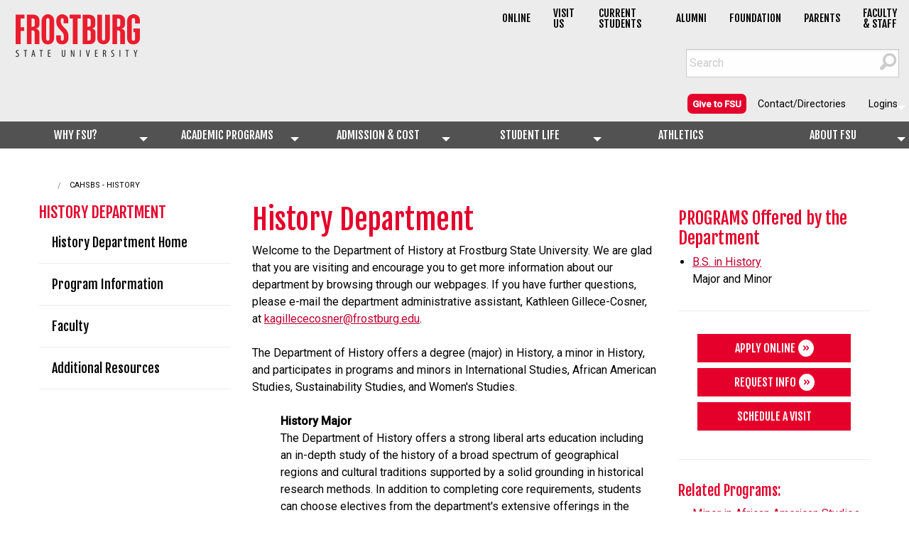

--- FILE ---
content_type: text/html; charset=UTF-8
request_url: https://www.frostburg.edu/departments/history/
body_size: 34334
content:
<!DOCTYPE html>
<html xmlns="http://www.w3.org/1999/xhtml" class="no-js" lang="en">
<head>
<meta charset="utf-8"/>
<meta content="ie=edge" http-equiv="x-ua-compatible"/>
<meta content="width=device-width, initial-scale=1.0" name="viewport"/>
<title>History Department</title>
<meta content="Department of History | The Department of History offers a strong liberal arts education including an in-depth study of the history of a broad spectrum of geographical regions and cultural traditions supported by a solid grounding in historical research methods." name="description"/>
<meta content="Frostburg State University, Department of History, History Department" name="keywords"/>


<meta content="website" property="og:type"/>
<meta content="https://www.frostburg.edu/departments/history/index.php" property="og:url"/>
<meta content="History Department" property="og:title"/>
<meta content="Department of History | The Department of History offers a strong liberal arts education including an in-depth study of the history of a broad spectrum of geographical regions and cultural traditions supported by a solid grounding in historical research methods." property="og:description"/>
<meta content="" property="og:image"/>

<meta content="summary_large_image" name="twitter:card"/>
<meta content="@frostburgstate" name="twitter:site"/>
<meta content="History Department" name="twitter:title"/>
<meta content="Department of History | The Department of History offers a strong liberal arts education including an in-depth study of the history of a broad spectrum of geographical regions and cultural traditions supported by a solid grounding in historical research methods." name="twitter:description"/>
<meta content="" name="twitter:image"/>



    <link href="https://www.frostburg.edu/_files/css/foundation.min.css" rel="stylesheet"/>
    <link href="https://www.frostburg.edu/_files/css/app.css" rel="stylesheet"/>
    <link href="https://www.frostburg.edu/_files/css/custom.css" rel="stylesheet"/>
    <script crossorigin="anonymous" src="https://kit.fontawesome.com/35e320430c.js"></script>
    <script src="https://www.frostburg.edu/_files/gtags.js"></script>
    <script src="https://www.frostburg.edu/_files/trk-pxl.js"></script>
    <link href="https://www.frostburg.edu/_files/includes/trk-pxl.php"/>
    <script async="async" src="https://connect.frostburg.edu/ping">/**/</script>

<link href="https://www.frostburg.edu/_files/images/icons/apple-touch-icon-57x57.png?v=GvvdojGO75" rel="apple-touch-icon" sizes="57x57"/>
<link href="https://www.frostburg.edu/_files/images/icons/apple-touch-icon-60x60.png?v=GvvdojGO75" rel="apple-touch-icon" sizes="60x60"/>
<link href="https://www.frostburg.edu/_files/images/icons/apple-touch-icon-72x72.png?v=GvvdojGO75" rel="apple-touch-icon" sizes="72x72"/>
<link href="https://www.frostburg.edu/_files/images/icons/apple-touch-icon-76x76.png?v=GvvdojGO75" rel="apple-touch-icon" sizes="76x76"/>
<link href="https://www.frostburg.edu/_files/images/icons/apple-touch-icon-114x114.png?v=GvvdojGO75" rel="apple-touch-icon" sizes="114x114"/>
<link href="https://www.frostburg.edu/_files/images/icons/apple-touch-icon-120x120.png?v=GvvdojGO75" rel="apple-touch-icon" sizes="120x120"/>
<link href="https://www.frostburg.edu/_files/images/icons/apple-touch-icon-144x144.png?v=GvvdojGO75" rel="apple-touch-icon" sizes="144x144"/>
<link href="https://www.frostburg.edu/_files/images/icons/apple-touch-icon-152x152.png?v=GvvdojGO75" rel="apple-touch-icon" sizes="152x152"/>
<link href="https://www.frostburg.edu/_files/images/icons/apple-touch-icon-180x180.png?v=GvvdojGO75" rel="apple-touch-icon" sizes="180x180"/>
<link href="https://www.frostburg.edu/_files/images/icons/favicon-32x32.png?v=GvvdojGO75" rel="icon" sizes="32x32" type="image/png"/>
<link href="https://www.frostburg.edu/_files/images/icons/android-chrome-192x192.png?v=GvvdojGO75" rel="icon" sizes="192x192" type="image/png"/>
<link href="https://www.frostburg.edu/_files/images/icons/favicon-96x96.png?v=GvvdojGO75" rel="icon" sizes="96x96" type="image/png"/>
<link href="https://www.frostburg.edu/_files/images/icons/favicon-16x16.png?v=GvvdojGO75" rel="icon" sizes="16x16" type="image/png"/>
<link href="https://www.frostburg.edu/_files/images/icons/manifest.json?v=GvvdojGO75" rel="manifest"/>
<link href="https://www.frostburg.edu/_files/images/icons/safari-pinned-tab.svg?v=GvvdojGO75" rel="mask-icon"/>
<link href="https://www.frostburg.edu/_files/images/icons/favicon.ico?v=GvvdojGO75" rel="shortcut icon"/>
<meta content="Frostburg State University" name="apple-mobile-web-app-title"/>
<meta content="Frostburg State University" name="application-name"/>
<meta content="#da532c" name="msapplication-TileColor"/>
<meta content="/_files/images/icons/mstile-144x144.png?v=GvvdojGO75" name="msapplication-TileImage"/>
<meta content="/_files/images/icons/browserconfig.xml?v=GvvdojGO75" name="msapplication-config"/>
<meta content="#ffffff" name="theme-color"/><meta content="1a4cd924c0a8034609b95ac2daed7832" name="id"/>

</head>
<body>
<!-- Google Tag Manager (noscript) -->
<noscript><iframe height="0" src="https://www.googletagmanager.com/ns.html?id=GTM-P8GL9NW" style="display:none;visibility:hidden" width="0"></iframe></noscript><!-- End Google Tag Manager (noscript) -->
<div class="skip"><a href="#maincontent">Skip to Main Content</a></div>
<div class="skip"><a href="#mainnav">Skip to Main Navigation</a></div>
<div class="off-canvas-wrapper">
<div class="off-canvas-wrapper-inner" data-off-canvas-wrapper="">
<div class="off-canvas-content" data-off-canvas-content=""> 
<header id="top">
<div class="top-bar">
<nav class="hide-for-large mobile-icon"><a data-toggle="offCanvas" href="#" tab-index="0"><span style="color:red"><span class="title-bar-title">Menu</span></span></a></nav>
<nav class="hide-for-large tab-bar">
    <div class="off-canvas position-left" data-off-canvas="" data-position="left" id="offCanvas">
        <aside class="left-off-canvas-menu">
            <button aria-label="Close menu" class="close-button" data-close="" type="button">
                <span aria-hidden="true">
                    <i aria-hidden="true" class="fi-x"></i> 
                </span>
            </button>
            <ul class="off-canvas-list">
                <li class="menu-head">
                    <label>
                        <a href="https://www.frostburg.edu/why-fsu">Why FSU?</a>
                    </label>
                </li>
                <li class="menu-head">
                    <label>
                        <a href="https://www.frostburg.edu/academics/index.php">Academic Programs</a>
                    </label>
                </li>
                <li class="menu-head">
                    <label>
                        <a href="https://www.frostburg.edu/admissions-and-cost/index.php">Admission &amp; Cost</a>
                    </label>
                </li>
                <li class="menu-head">
                    <label>
                        <a href="https://www.frostburg.edu/student-life/">Student Life</a>
                    </label>
                </li>
                <li class="menu-head">
                    <label>
                        <a href="http://www.frostburgsports.com/">Athletics</a>
                    </label>
                </li>
                <li class="menu-head">
                    <label>
                        <a href="https://www.frostburg.edu/about-frostburg/index.php">About FSU</a>
                    </label>
                </li>
                <li class="menu-head secondary">
                    <label>Information for:</label>
                </li>
                <li>
                    <a href="http://www.frostburg.edu/students/">Current Students</a>
                </li>
                <li>
                    <a href="http://www.frostburg.edu/admin/alumni/">Alumni</a>
                </li>
                <li>
                    <a href="https://www.frostburg.edu/foundation/">Foundation</a>
                </li>
                <li>
                    <a href="http://www.frostburg.edu/parents/">Parents</a>
                </li>
                <li>
                    <a href="http://www.frostburg.edu/facultystaff/">Faculty &amp; Staff</a>
                </li>
                <li class="menu-head">
                    <label>Resources/Contact</label>
                </li>
					<li>
						<a href="https://outlook.com/frostburg.edu">E-mail</a>
					</li>
					<li>
						<a href="http://paws.frostburg.edu">PAWS</a>
					</li>
					<li>
						<a href="https://frostburg.instructure.com">Canvas</a>
					</li>
					<li>
						<a href="https://account.interfolio.com/sso">Interfolio</a>
					</li>
					<li>
						<a href="https://frostburg.navigate.eab.com">Navigate (Student)</a>
					</li>
					<li>
						<a href="https://frostburg.campus.eab.com/">Navigate (Faculty/Staff)</a>
					</li>
					<li>
						<a href="https://schedule.frostburg.edu/EMSWebApp/">Event Room Reservations</a>
					</li>
					<li>
						<a href="https://hr.frostburg.edu">HR/Payroll System</a>
					</li>
					<li>
						<a href="https://password.frostburg.edu">Password</a>
					</li>
										<li>
						<a href="https://portal.frostburg.edu">Bobcat Portal</a>
					</li>	
										<li>
						<a href="https://www.myworkday.com/wday/authgwy/marylandconnect/login.htmld">Workday</a>
					</li>	
            </ul>
        </aside>
    </div>
</nav> 
<div class="top-bar-left logo"><a href="https://www.frostburg.edu/">
    <img alt="Frostburg State University" src="https://www.frostburg.edu/_files/images/FSU-logo.png"/>
</a></div>
<div>
<div class="top-bar-right audience show-for-large"><nav>

    <ul class="menu">
        <li>
            <a href="https://www.frostburg.edu/online/index.php">Online</a>
        </li>
        <li>
            <a href="https://frostburg.my.salesforce-sites.com/events#/list">Visit Us</a>
        </li>
        <li>
            <a href="https://www.frostburg.edu/students/">Current Students</a>
        </li>
        <li>
            <a href="https://www.frostburg.edu/alumni/">Alumni</a>
        </li>
        <li>
            <a href="https://www.frostburg.edu/foundation/">Foundation</a>
        </li>
        <li>
            <a href="https://www.frostburg.edu/parents/">Parents</a>
        </li>
        <li>
            <a href="https://www.frostburg.edu/facultystaff/">Faculty &amp; Staff</a>
        </li>
    </ul>
</nav></div>
<div class="top-bar-right search">
	
		<form _lpchecked="1" action="https://www.frostburg.edu/search/web-site-search-results.php?q=myQuery" class="search-container">
			<label class="hidden" for="search">Search the site:</label>
			<input class="search-bar" id="q" name="q" placeholder="Search" title="Custom Google Search of the FSU site!" type="text"/>
			<input name="cx" type="hidden" value="003468913948668797849:pgkg0lmdxi0"/>
			<input name="cof" type="hidden" value="FORID:11"/>
			<input name="ie" type="hidden" value="UTF-8"/>
			<input name="siteurl" type="hidden" value="www.frostburg.edu/"/>
			<input name="ref" type="hidden" value=""/>
			<input name="ss" type="hidden" value=""/>
			<button aria-label="Submit" name="button" type="submit">
				<span class="hidden">Submit</span>
				 <i class="fi-magnifying-glass" aria-hidden="true"></i> 
			</button>
		</form>
	
</div>
<div class="top-bar-right utility show-for-medium"><nav>
<ul class="dropdown menu" data-close-on-click="true" data-disable-hover="true" data-dropdown-menu="">
    <li>
        <a class="button" href="https://www.givecampus.com/7oam32">Give to FSU</a>
    </li>
    <li>
        <a href="https://www.frostburg.edu/university-directories.php">Contact/Directories</a>
    </li>
    <li>
        <a href="#" id="login-dropdown">Logins</a>
            <ul class="menu">
                <li><a href="https://frostburg.instructure.com">Canvas</a></li>
                <li><a href="https://outlook.com/frostburg.edu">Email</a></li>
                <li><a href="https://fsucentral.etrieve.cloud">Etrieve</a></li>
                <li><a href="https://schedule.frostburg.edu/EMSWebApp/">Event Room Reservations</a></li>
                <li><a href="https://hr.frostburg.edu">HR/Payroll System</a></li>
                <li><a href="https://account.interfolio.com/sso">Interfolio</a></li>                
                <li><a href="https://frostburg.campus.eab.com/">Navigate (Faculty/Staff)</a></li>    
                <li><a href="https://frostburg.navigate.eab.com">Navigate (Student)</a></li>
                <li><a href="https://password.frostburg.edu">Password</a></li>
                <li><a href="https://paws.frostburg.edu">PAWS</a></li>
                <li><a href="https://portal.frostburg.edu/">Bobcat Portal</a></li>
                <li><a href="https://www.myworkday.com/wday/authgwy/marylandconnect/login.htmld">Workday</a></li>  
        </ul>
    </li>
</ul>
</nav></div>
<div class="clearfix"></div>
</div>
</div>
<div class="top-bar global-nav show-for-medium" id="mainnav">
	
    <style>
        .dropdown.menu > li.is-dropdown-submenu-parent > a::after {
    display: block;
    width: 0;
    height: 0;
    border: inset 6px;
    content: '';
    border-bottom-width: 0;
    border-top-style: solid;
    border-color: #1779ba transparent transparent;
    right: 5px;
    left: auto;
    margin-top: -3px;
    float: right;
    margin-top: 3px;
    margin-left: 10px;
    position: absolute;
    top: 50%;
}
    </style>
    
	<nav>
		<ul class="dropdown menu expanded" data-click-open="true" data-disable-hover="true" data-dropdown-menu="">
			<li>
				<a href="/why-fsu">Why FSU?</a>
				<ul class="menu">
				    <li>
						<a href="/about-frostburg/index.php">About FSU</a>
					</li>
					<li>
						<a href="/why-fsu/index.php">Why Choose FSU?</a>
					</li>
					<li>
						<a href="/why-fsu/fsu-facts.php" title="FSU Ranking and Facts">Ranking &#38; Facts</a>
					</li>
					<li>
						<a href="/why-fsu/affordability/index.php" title="FSU Affordability">Affordability</a>
					</li>
					<li>
						<a href="/why-fsu/success-stories.php" title="FSU Success Stories">Success Stories</a>
					</li>
					<li>
						<a href="/about-frostburg/campus-and-community/index.php" title="FSU Campus and Community">Campus &#38; Community</a>
					</li>
					<li>
						<a href="/about-frostburg/experience-nature.php" title="Experience Nature">Experience Nature</a>
					</li>
					<li>
						<a href="/why-fsu/accreditation.php" title="FSU Accreditation">Accreditation</a>
					</li>


				</ul>
			</li>
			<li>
				<a href="https://www.frostburg.edu/academics/index.php">Academic Programs</a>
				<ul class="menu">

					<li>
						<a href="/academics/index.php" title="FSU Majors and Programs">Majors &#38; Programs</a>
					</li>
					<li>
						<a href="/academics/colleges-and-departments.php" title="FSU Colleges and Departments">Colleges &#38; Departments</a>
					</li>
					<li>
						<a href="/academics/graduate-programs/index.php" title="FSU Graduate Programs">Graduate Programs</a>   
					</li>
					<li>
						<a href="/academics/academic-catalogs.php" title="FSU Catalogs">Catalogs</a>
					</li>
					<li>
						<a href="/academics/calendar.php" title="FSU Academic Calendar">Academic Calendar</a>
					</li>
					<li>
						<a href="/academics/academic-success-network/index.php" title="FSU Academic Success Network">Academic Success Network</a>
					</li>
					<li>
						<a href="/library/index.php" title="FSU Lewis J Ort Library">Library</a>
					</li>
					<li>
						<a href="/academics/honors/index.php" title="FSU Honors Program">Honors Program</a>
					</li>
					<li>
						<a href="/academics/study-abroad.php" title="FSU Study Abroad">Study Abroad</a>
					</li>
					<li>
						<a href="/academics/other-instructional-sites.php" title="FSU and Other Instruction Sites">Other Instructional Sites</a>
					</li>
				</ul>
			</li>
			<li>
				<a href="https://www.frostburg.edu/admissions-and-cost/index.php">Admission &#38; Cost</a>
				<ul class="menu">
					<li>
						<a href="/admissions-and-cost/index.php">Admission &#38; Cost</a>
					</li>
					<li>
						<a href="/admissions-and-cost/tuition-and-fees/" title="FSU Tuition and Fees">Tuition &#38; Fees</a>
					</li>
					<li>
						<a href="/admissions-and-cost/financial-aid/" title="FSU Financial Aid">Financial Aid</a>
					</li>
					<li>
						<a href="/admissions-and-cost/undergraduate/index.php" title="Undergraduate Admissions">Undergraduate Admission</a>
					</li>
					<li>
						<a href="/academics/graduate-programs/Graduate-Admissions.php" title="Graduate Admissions">Graduate Admission</a>
					</li>
					<li>
						<a href="/admissions-and-cost/international.php" title="International Admissions">International Admission</a>
					</li>
					<li>
						<a href="/admissions-and-cost/undergraduate/apply/transfer-students/index.php" title="Transfer Admissions">Transfer Admission</a>
					</li>
					<li>
						<a href="/admissions-and-cost/undergraduate/apply/readmission.php" title="FSU Re-Entry">Re-Entry Admission</a>
					</li>
					<li>
						<a href="/student-life/campus-services/veterans-benefits/index.php" title="FSU Veterans Services">Veterans Services</a>
					</li>
					<li>
						<a href="/admissions-and-cost/Intersession/intersession.php" title="FSU Intersession">Intersession</a>
					</li>
					<li>
						<a href="/admissions-and-cost/summer-session/index.php" title="FSU Summer session">Summer Session</a>
					</li>
					<li>
						<a href="/admissions-and-cost/undergraduate/visit/index.php" title="Visit FSU">Visit FSU</a>
					</li>
				</ul>
			</li>
			<li>
				<a href="/student-life/">Student Life</a>
				<ul class="menu">
					<li>
						<a href="/student-life/residence-life/index.php" title="FSU Residence Life">Residence Life</a>
					</li>
					<li>
						<a href="/student-engagement" title="FSU Student Life">Student Engagement</a>
					</li>
						<li>
						<a href="/student-life/index.php" title="FSU Campus Activities">Campus Activities</a>
					</li>				
					<li>
						<a href="/student-life/dining-services.php" title="FSU Dining Services">Dining Services</a>
					</li>
					<li>
						<a href="/student-life/campus-services/index.php" title="FSU Campus Services">Campus Services</a>
					</li>
					<li>
						<a href="/student-life/life-in-frostburg.php" title="Life at Frostburg">Life in Frostburg</a>
					</li>
					<li>
						<a href="http://events.frostburg.edu/" title="FSU Calendar of Events">Calendar of Events</a>
					</li>
					<li>
						<a href="http://bookstore.frostburg.edu" title="FSU University Store">University Store</a>
					</li>
				</ul>
			</li>
			<li>
				<a href="http://www.frostburgsports.com/">Athletics</a>
			</li>
			<li>
				<a href="https://www.frostburg.edu/about-frostburg/index.php">About FSU</a>
				<ul class="menu">
					<li>
						<a href="/why-fsu/history/index.php" title="FSU History">History</a>
					</li>
					<li>
						<a href="/news" title="FSU University News">University News</a>
					</li>
					<li>
						<a href="/about-frostburg/office-of-the-president" title="FSU Office of the President">Office of the President</a>
					</li>
					<li>
						<a href="/about-frostburg/administration.php" title="FSU Leadership">FSU Leadership</a>
					</li>
					<li>
						<a href="/about-frostburg/Administrative-Offices/index.php" title="FSU Administration">Administrative Offices</a>
					</li>
					<li>
						<a href="/about-frostburg/strategic-plan-2018-2023/index.php" title="Strategic Planning">Strategic Plan</a>
					</li>
					<li>
						<a href="/about-frostburg/campus-and-community/index.php" title="FSU Campus and Community">Campus &#38; Community</a>
					</li>
					<li>
						<a href="https://marylandconnect.wd1.myworkdayjobs.com/FSU_Careers" title="FSU Employment">Employment</a>
					</li>

				</ul>
			</li>
		</ul>
	</nav>
</div>
</header>
<section class="main-section" id="maincontent">
<div class="row banner" style="min-width: 100%;"></div>
<article id="breadcrumbs">   <h2 class="hidden">Breadcrumb Navigation</h2>
    <div class="row">
        <div class="large-12 columns">
            <nav aria-label="You are here:">
                <ul class="breadcrumbs">
                    <li><a class="fas fa-home" href="https://www.frostburg.edu/index.php" tabindex="-1"></a></li>
                                            <li><a href="index.php">CAHSBS - History</a></li> 
                                        
                </ul>
            </nav>
        </div>
    </div>
    
</article>
<div class="row">
<div class="medium-3 columns subnav">






                                                    
                        <div class="text-block">
                    	<nav>
<div class="title-bar show-for-small-only" data-hide-for="medium" data-responsive-toggle="submenu">
<div class="small-7 columns no-margin">
<div class="title-bar-page">Department of History</div>
<!-- Change This --></div>
<div class="small-5 columns section-menu no-margin">
		    <a data-toggle="">
          <div class="title-bar-title">
            Section<br />Menu
			    </div>
        </a>
        <button aria-label="Second menu icon" class="menu-icon" data-toggle="" type="button"></button>
		  </div>
</div>
<div class="side-nav" id="submenu">
<div class="section-title hide-for-small-only">History Department</div>
<!-- Change This -->
<ul class="vertical menu" data-accordion-menu="" data-options="multiOpen:true">
<li><a class="menu-heading" href="index.php">History Department Home</a></li>
<li><!-- Start listing items --> <a class="menu-heading" href="undergraduate-requirements.php">Program Information</a></li>
<li><a href="faculty/index.php">Faculty</a></li>
<li><a class="menu-heading" href="additional-resources/additional-resources.php">Additional Resources</a></li>
</ul>
</div>
</nav>
        </div>
            
    </div>





        

<div class="large-6 medium-9 columns main-content">
    
    <h1>History Department</h1>
            <p>Welcome to the Department of History at Frostburg State University. We are glad that you are visiting and encourage you to get more information about our department by browsing through our webpages. If you have further questions, please e-mail the department administrative assistant, Kathleen Gillece-Cosner, at <a href="mailto:kagillececosner@frostburg.edu">kagillececosner@frostburg.edu</a>.</p>
<p>The Department of History offers a degree (major) in History, a minor in History, and participates in programs and minors in International Studies, African American Studies, Sustainability Studies, and Women's Studies.</p>
<p style="margin-left: 40px;"><strong>History Major</strong><br/> The Department of History offers a strong liberal arts education including an in-depth study of the history of a broad spectrum of geographical regions and cultural traditions supported by a solid grounding in historical research methods. In addition to completing core requirements, students can choose electives from the department's extensive offerings in the histories of the United States, Europe, Asia, Africa, Latin America.</p>
<p style="margin-left: 40px;"><strong>History Minor</strong><br/> Providing a valuable global and multicultural perspective, as well as developing reading, writing, and critical thinking skills, a History minor is a valuable complement to any majors in arts and humanities, natural and social sciences, and business.</p>
<p>For more information, contact:</p>
<p style="margin-left: 40px;">Department of History<br/> Frostburg State University<br/> 109 Dunkle Hall<br/> Frostburg, Maryland 21532-2303</p>
<p style="margin-left: 40px;">Telephone: <a href="tel:301-687-4215">301-687-4215</a><br/> Fax: 301-687-3099</p>
    </div>
  
<div class="large-3 medium-9 columns subright">
                                        <div class="text-block">
                    	<h3>PROGRAMS Offered by the Department</h3>
<ul>
<li><a href="/academics/majorminors/bachelor/bachelor-in-history.php">B.S. in History</a><br/>Major and Minor</li>
</ul>
        </div>
                                            <div class="text-block">
                    	<article class="cta-row">
<h2 class="hidden">Admissions Next Steps</h2>
<div class="row">
<div class="small-12 columns"><a class="cta" href="https://www.frostburg.edu/admissions-and-cost/index.php">Apply Online</a></div>
<div class="small-12 columns"><a class="cta" href="https://www.frostburg.edu/admissions-and-cost/admissions-form.php">Request Info</a></div>
<div class="small-12 columns"><a href="https://www.frostburg.edu/admissions-and-cost/undergraduate/visit/index.php">Schedule a Visit</a></div>
</div>
</article>
        </div>
                                            <div class="text-block">
                    	<h4>Related Programs:</h4>
<ul>
<li><a href="https://www.frostburg.edu/academics/majorminors/bachelor/bachelor-in-international-studies.php">Minor in African American Studies</a></li>
<li><a href="https://www.frostburg.edu/academics/majorminors/bachelor/minor-in-art-history.php">Minor in Art History</a></li>
<li><a href="https://www.frostburg.edu/academics/majorminors/bachelor/minor-gender-sexuality-studies.php">Minor in Women&#8217;s Studies</a></li>
</ul>
        </div>
                                            <div class="text-block">
                    	<h4>CONTACT</h4>
<p><span style="font-family: helvetica, arial, sans-serif; font-size: 12pt;"><span style="font-size: 14pt;"><strong>Office of Admissions<br/> </strong></span>Frostburg State University</span><br/><span style="font-family: helvetica, arial, sans-serif; font-size: 12pt;"> 101 Braddock Road</span><br/><span style="font-family: helvetica, arial, sans-serif; font-size: 12pt;"> Frostburg, MD 21532-2303</span><br/><span style="font-family: helvetica, arial, sans-serif; font-size: 12pt;"><a href="tel:301.687.4201">301.687.4201</a></span><br/><span style="font-family: helvetica, arial, sans-serif; font-size: 12pt;"> <a href="mailto:FSUAdmissions@frostburg.edu">FSUAdmissions@frostburg.edu</a></span></p>
        </div>
        </div>
</div>
<div class="row">









<div class="large-12 medium-12 columns main-content">
    </div>
</div>
<div class="row">
<div class="small-12" id="custom-html-and-javascript">
</div>
</div>
</section>
<footer><article class="cta-row">
    <h2 class="hidden">Admissions Next Steps</h2>
    <div class="row">
        <div class="medium-3 columns">
            <a class="cta" href="https://www.frostburg.edu/admissions-and-cost/index.php">Apply Online</a>
        </div>
        <div class="medium-3 columns">
            <a class="cta" href="/admissions-and-cost/admissions-form.php">Request Info</a>
        </div>
                <div class="medium-3 columns">
          <a class="cta" href="/admissions-and-cost/undergraduate/visit/index.php">Plan A Visit</a> 
        </div>
        <div class="medium-3 columns">
            <a class="cta" href="/about-frostburg/Administrative-Offices/registrars-office/Records/Transcript-Requests.php">Order Transcript</a>
        </div>

    </div>
</article> 
	<article id="main-footer">
		<div class="row">
			<div class="small-12 columns footer-social">
				<h3 class="hidden">FSU Social Media Links</h3>
				<a href="http://www.facebook.com/FrostburgStateUniversity/" style="margin-right:13px; background-color: #000; text-decoration: none;">
					<img alt="FSU on Facebook" src="https://www.frostburg.edu/_files/icons/social-media/facebookbw2.png" width="45px"/> </a>
				
				<a href="https://twitter.com/frostburgstate" style="margin-right:13px; background-color: #000;text-decoration: none;">
					<img alt="FSU on twitter" src="https://www.frostburg.edu/_files/icons/social-media/twitterbw.png" width="45px"/>
					</a>
				<a href="https://www.youtube.com/frostburgstateuniversitymd" style="margin-right:13px; background-color: #000; text-decoration: none; ">
					<img alt="FSU on youtube" src="https://www.frostburg.edu/_files/icons/social-media/youtubebw.png" width="45px"/>
				
				</a>
				<a href="https://www.instagram.com/frostburgstateuniversity/" style="margin-right:13px; background-color: #000; text-decoration: none;">
					<img alt="FSU on Instagram" src="https://www.frostburg.edu/_files/icons/social-media/instagrambw.png" width="45px"/>
				</a>

				<a href="https://www.linkedin.com/edu/school?id=18547&amp;trk=hb_ntf_POSTED_ON_YOUR_SCHOOL_PAGE#conversation-wall" style="margin-right:13px; background-color: #000; text-decoration: none; ">
					<img alt="FSU on linkedin" src="https://www.frostburg.edu/_files/icons/social-media/linkedinbw.png" width="45px"/>
				</a>
				<a href="https://www.frostburg.edu/information-technology/Services/fsu-web-mobile.php" style="background-color: #000; text-decoration: none;">
					<img alt="FSU on mobile" src="https://www.frostburg.edu/_files/icons/social-media/mobilebw.png" width="45px"/>
				</a>

			</div>
			<div class="medium-2 columns footer-contact">
				<h3 class="hidden">FSU Location</h3>
				<p>Frostburg State University
                    
					
					
					<br/>
										101 Braddock Road
                    
					
					
					<br/>
										Frostburg, MD 21532-2303
                

				
				</p>
			</div>

			<div class="medium-8 columns footer-links">

				<h3 class="hidden">FSU Resource Links</h3>
				<div class="row">
					<div class="small-4 medium-4 columns">
                        <span style="font-size:12pt;">CONNECT</span>
						<ul style="margin-top:8px;">
							<li>
								<a href="https://www.frostburg.edu/university-directories.php">Directories and Maps</a>
							</li>
							<li>
								<a href="https://www.frostburg.edu/news/news-contact.php">Media Inquiries</a>
							</li>
							<li>
								<a href="https://tour.concept3d.com/en/share/cl9JXEFt7/stop/1" target="_blank">Virtual Tour  </a>
							</li>
							<li>
								<a href="https://marylandconnect.wd1.myworkdayjobs.com/FSU_Careers">Employment</a>
							</li>
						</ul>
					</div>
					<div class="small-4 medium-4 columns">
					    <span style="font-size:12pt;">POLICIES</span>
						<ul style="margin-top:8px;">
							<li>
								<a href="https://www.frostburg.edu/waste-fraud-abuse.php">Report Fraud, Waste, and Abuse</a>
							</li>
							<li>
								<a href="https://www.frostburg.edu/web-accessibility.php">Accessibility</a>
							</li>
							<li>
								<a href="https://www.frostburg.edu/about-frostburg/academic-affairs/student-consumer-information.php">Consumer Information</a>
							</li>
							<li>
								<a href="https://www.frostburg.edu/copyright-complaints.php">Copyright and Privacy</a>
							</li>
						</ul>
					</div>
					<div class="small-4 medium-4 columns">
					    <span style="font-size:12pt;">EMERGENCIES</span>
						<ul style="margin-top:8px;">
							<li>
								<a href="https://www.frostburg.edu/reporting-an-incident.php">Reporting an Incident</a>
							</li>
							<li>
								<a href="https://www.frostburg.edu/about-frostburg/Administrative-Offices/university-police/index.php">University Police</a>
							</li>
							<li>
								<a href="https://www.frostburg.edu/about-frostburg/emergency-information.php">Emergency Information</a>
							</li>
							<li>
								<a href="https://www.frostburg.edu/information-technology/Services/burg-alerts.php">Sign up for text alerts</a>
							</li>
						</ul>
					</div>
				</div>
			</div>
			<div class="medium-2 columns footer-last">
				<h3 class="hidden">FSU Athletics Website</h3>
				<a href="http://www.frostburgsports.com/" style="text-decoration:none; background-color:transparent;">
					<img alt="FSU Athletics Website" src="https://www.frostburg.edu/_files/images/FSU-logo-paw.png"/>
				</a>
			</div>
			<div class="small-12 columns footer-usm">
				<p>&#160;</p>
				<p>© 2025 Frostburg State University || A University System of Maryland Member Institution</p>
			</div>
		</div>
	</article>
</footer>
<div class="top-anchor"><a href="#top">Top     <i aria-hidden="true" class="fi-arrow-up"></i> 
</a></div>
</div>
</div>
</div>

	<script src="https://www.frostburg.edu/_files/js/vendor/jquery.min.js"></script>
	<script src="https://www.frostburg.edu/_files/js/vendor/what-input.min.js"></script>
	<script src="https://www.frostburg.edu/_files/js/foundation.min.js"></script>
	<script src="https://www.frostburg.edu/_files/js/app.js"></script>
	<script src="https://www.frostburg.edu/_files/js/fsu-scripts.js"></script>
	<script src="https://platform-api.sharethis.com/js/sharethis.js"></script>
	<script>
          $(document).ready(function () {
    $("#login-dropdown").click(function(e) { 
      $("#login-dropdown").next(".menu").toggleClass("js-dropdown-active")
    })
})
    </script>
	<script type="text/javascript">
var parts = location.hostname.split('.');
if(parts[0] == 'beta' || parts[0] == 'www') {
    (function(i,s,o,g,r,a,m){i['GoogleAnalyticsObject']=r;i[r]=i[r]||function(){
        (i[r].q=i[r].q||[]).push(arguments)},i[r].l=1*new Date();a=s.createElement(o),
        m=s.getElementsByTagName(o)[0];a.async=1;a.src=g;m.parentNode.insertBefore(a,m)
    })(window,document,'script','https://www.google-analytics.com/analytics.js','ga');

    ga('create', '300658633', 'auto');
    ga('send', 'pageview');
}
</script>
	<!-- Google Tag Manager -->
	<script src="https://www.frostburg.edu/_files/js/gtags.js"></script>
<!-- Bottom Scripts -->

<!-- Google Tag Manager -->
<script src="https://www.frostburg.edu/_files/js/gtags.js" type="text/javascript">
</script>
<!-- End Google Tag Manager -->
</body>
</html>

--- FILE ---
content_type: text/css
request_url: https://www.frostburg.edu/_files/css/foundation.min.css
body_size: 166722
content:
@charset "UTF-8";
@media print,screen and (min-width:40em){
	.reveal,.reveal.large,.reveal.small,.reveal.tiny{
		right:auto;
		left:auto;
		margin:0 auto
	}
}
/*! normalize.css v8.0.0 | MIT License | github.com/necolas/normalize.css */
html{
	line-height:1.15;
	-webkit-text-size-adjust:100%
}
body{
	margin:0
}
h1{
	font-size:2em;
	margin:.67em 0
}
hr{
	-webkit-box-sizing:content-box;
	box-sizing:content-box;
	height:0;
	overflow:visible
}
pre{
	font-family:monospace,monospace;
	font-size:1em
}
a{
	background-color:transparent
}
abbr[title]{
	border-bottom:none;
	text-decoration:underline;
	-webkit-text-decoration:underline dotted;
	text-decoration:underline dotted
}
b,strong{
	font-weight:bolder
}
code,kbd,samp{
	font-family:monospace,monospace;
	font-size:1em
}
small{
	font-size:80%
}
sub,sup{
	font-size:75%;
	line-height:0;
	position:relative;
	vertical-align:baseline
}
sub{
	bottom:-.25em
}
sup{
	top:-.5em
}
img{
	border-style:none
}
button,input,optgroup,select,textarea{
	font-family:inherit;
	font-size:100%;
	line-height:1.15;
	margin:0
}
button,input{
	overflow:visible
}
button,select{
	text-transform:none
}
[type=button],[type=reset],[type=submit],button{
	-webkit-appearance:button
}
[type=button]::-moz-focus-inner,[type=reset]::-moz-focus-inner,[type=submit]::-moz-focus-inner,button::-moz-focus-inner{
	border-style:none;
	padding:0
}
[type=button]:-moz-focusring,[type=reset]:-moz-focusring,[type=submit]:-moz-focusring,button:-moz-focusring{
	outline:1px dotted ButtonText
}
fieldset{
	padding:.35em .75em .625em
}
legend{
	-webkit-box-sizing:border-box;
	box-sizing:border-box;
	color:inherit;
	display:table;
	max-width:100%;
	padding:0;
	white-space:normal
}
progress{
	vertical-align:baseline
}
textarea{
	overflow:auto
}
[type=checkbox],[type=radio]{
	-webkit-box-sizing:border-box;
	box-sizing:border-box;
	padding:0
}
[type=number]::-webkit-inner-spin-button,[type=number]::-webkit-outer-spin-button{
	height:auto
}
[type=search]{
	-webkit-appearance:textfield;
	outline-offset:-2px
}
[type=search]::-webkit-search-decoration{
	-webkit-appearance:none
}
::-webkit-file-upload-button{
	-webkit-appearance:button;
	font:inherit
}
details{
	display:block
}
summary{
	display:list-item
}
template{
	display:none
}
[hidden]{
	display:none
}
.foundation-mq{
	font-family:"small=0em&medium=40em&large=64em&xlarge=75em&xxlarge=90em"
}
html{
	-webkit-box-sizing:border-box;
	box-sizing:border-box;
	font-size:100%
}
*,::after,::before{
	-webkit-box-sizing:inherit;
	box-sizing:inherit
}
body{
	margin:0;
	padding:0;
	background:#fefefe;
	font-family:"Helvetica Neue",Helvetica,Roboto,Arial,sans-serif;
	font-weight:400;
	line-height:1.5;
	color:#0a0a0a;
	-webkit-font-smoothing:antialiased;
	-moz-osx-font-smoothing:grayscale
}
img{
	display:inline-block;
	vertical-align:middle;
	max-width:100%;
	height:auto;
	-ms-interpolation-mode:bicubic
}
textarea{
	height:auto;
	min-height:50px;
	border-radius:0
}
select{
	-webkit-box-sizing:border-box;
	box-sizing:border-box;
	width:100%;
	border-radius:0
}
.map_canvas embed,.map_canvas img,.map_canvas object,.mqa-display embed,.mqa-display img,.mqa-display object{
	max-width:none!important
}
button{
	padding:0;
	-webkit-appearance:none;
	-moz-appearance:none;
	appearance:none;
	border:0;
	border-radius:0;
	background:0 0;
	line-height:1;
	cursor:auto
}
[data-whatinput=mouse] button{
	outline:0
}
pre{
	overflow:auto
}
button,input,optgroup,select,textarea{
	font-family:inherit
}
.is-visible{
	display:block!important
}
.is-hidden{
	display:none!important
}
.grid-container{
	padding-right:.625rem;
	padding-left:.625rem;
	max-width:75rem;
	margin:0 auto
}
@media print,screen and (min-width:40em){
	.grid-container{
		padding-right:.9375rem;
		padding-left:.9375rem
	}
}
.grid-container.fluid{
	padding-right:.625rem;
	padding-left:.625rem;
	max-width:100%;
	margin:0 auto
}
@media print,screen and (min-width:40em){
	.grid-container.fluid{
		padding-right:.9375rem;
		padding-left:.9375rem
	}
}
.grid-container.full{
	padding-right:0;
	padding-left:0;
	max-width:100%;
	margin:0 auto
}
.grid-x{
	display:-webkit-box;
	display:-webkit-flex;
	display:-ms-flexbox;
	display:flex;
	-webkit-box-orient:horizontal;
	-webkit-box-direction:normal;
	-webkit-flex-flow:row wrap;
	-ms-flex-flow:row wrap;
	flex-flow:row wrap
}
.cell{
	-webkit-box-flex:0;
	-webkit-flex:0 0 auto;
	-ms-flex:0 0 auto;
	flex:0 0 auto;
	min-height:0;
	min-width:0;
	width:100%
}
.cell.auto{
	-webkit-box-flex:1;
	-webkit-flex:1 1 0px;
	-ms-flex:1 1 0px;
	flex:1 1 0px
}
.cell.shrink{
	-webkit-box-flex:0;
	-webkit-flex:0 0 auto;
	-ms-flex:0 0 auto;
	flex:0 0 auto
}
.grid-x>.auto{
	width:auto
}
.grid-x>.shrink{
	width:auto
}
.grid-x>.small-1,.grid-x>.small-10,.grid-x>.small-11,.grid-x>.small-12,.grid-x>.small-2,.grid-x>.small-3,.grid-x>.small-4,.grid-x>.small-5,.grid-x>.small-6,.grid-x>.small-7,.grid-x>.small-8,.grid-x>.small-9,.grid-x>.small-full,.grid-x>.small-shrink{
	-webkit-flex-basis:auto;
	-ms-flex-preferred-size:auto;
	flex-basis:auto
}
@media print,screen and (min-width:40em){
	.grid-x>.medium-1,.grid-x>.medium-10,.grid-x>.medium-11,.grid-x>.medium-12,.grid-x>.medium-2,.grid-x>.medium-3,.grid-x>.medium-4,.grid-x>.medium-5,.grid-x>.medium-6,.grid-x>.medium-7,.grid-x>.medium-8,.grid-x>.medium-9,.grid-x>.medium-full,.grid-x>.medium-shrink{
		-webkit-flex-basis:auto;
		-ms-flex-preferred-size:auto;
		flex-basis:auto
	}
}
@media print,screen and (min-width:64em){
	.grid-x>.large-1,.grid-x>.large-10,.grid-x>.large-11,.grid-x>.large-12,.grid-x>.large-2,.grid-x>.large-3,.grid-x>.large-4,.grid-x>.large-5,.grid-x>.large-6,.grid-x>.large-7,.grid-x>.large-8,.grid-x>.large-9,.grid-x>.large-full,.grid-x>.large-shrink{
		-webkit-flex-basis:auto;
		-ms-flex-preferred-size:auto;
		flex-basis:auto
	}
}
.grid-x>.small-1,.grid-x>.small-10,.grid-x>.small-11,.grid-x>.small-12,.grid-x>.small-2,.grid-x>.small-3,.grid-x>.small-4,.grid-x>.small-5,.grid-x>.small-6,.grid-x>.small-7,.grid-x>.small-8,.grid-x>.small-9{
	-webkit-box-flex:0;
	-webkit-flex:0 0 auto;
	-ms-flex:0 0 auto;
	flex:0 0 auto
}
.grid-x>.small-1{
	width:8.33333%
}
.grid-x>.small-2{
	width:16.66667%
}
.grid-x>.small-3{
	width:25%
}
.grid-x>.small-4{
	width:33.33333%
}
.grid-x>.small-5{
	width:41.66667%
}
.grid-x>.small-6{
	width:50%
}
.grid-x>.small-7{
	width:58.33333%
}
.grid-x>.small-8{
	width:66.66667%
}
.grid-x>.small-9{
	width:75%
}
.grid-x>.small-10{
	width:83.33333%
}
.grid-x>.small-11{
	width:91.66667%
}
.grid-x>.small-12{
	width:100%
}
@media print,screen and (min-width:40em){
	.grid-x>.medium-auto{
		-webkit-box-flex:1;
		-webkit-flex:1 1 0px;
		-ms-flex:1 1 0px;
		flex:1 1 0px;
		width:auto
	}
	.grid-x>.medium-1,.grid-x>.medium-10,.grid-x>.medium-11,.grid-x>.medium-12,.grid-x>.medium-2,.grid-x>.medium-3,.grid-x>.medium-4,.grid-x>.medium-5,.grid-x>.medium-6,.grid-x>.medium-7,.grid-x>.medium-8,.grid-x>.medium-9,.grid-x>.medium-shrink{
		-webkit-box-flex:0;
		-webkit-flex:0 0 auto;
		-ms-flex:0 0 auto;
		flex:0 0 auto
	}
	.grid-x>.medium-shrink{
		width:auto
	}
	.grid-x>.medium-1{
		width:8.33333%
	}
	.grid-x>.medium-2{
		width:16.66667%
	}
	.grid-x>.medium-3{
		width:25%
	}
	.grid-x>.medium-4{
		width:33.33333%
	}
	.grid-x>.medium-5{
		width:41.66667%
	}
	.grid-x>.medium-6{
		width:50%
	}
	.grid-x>.medium-7{
		width:58.33333%
	}
	.grid-x>.medium-8{
		width:66.66667%
	}
	.grid-x>.medium-9{
		width:75%
	}
	.grid-x>.medium-10{
		width:83.33333%
	}
	.grid-x>.medium-11{
		width:91.66667%
	}
	.grid-x>.medium-12{
		width:100%
	}
}
@media print,screen and (min-width:64em){
	.grid-x>.large-auto{
		-webkit-box-flex:1;
		-webkit-flex:1 1 0px;
		-ms-flex:1 1 0px;
		flex:1 1 0px;
		width:auto
	}
	.grid-x>.large-1,.grid-x>.large-10,.grid-x>.large-11,.grid-x>.large-12,.grid-x>.large-2,.grid-x>.large-3,.grid-x>.large-4,.grid-x>.large-5,.grid-x>.large-6,.grid-x>.large-7,.grid-x>.large-8,.grid-x>.large-9,.grid-x>.large-shrink{
		-webkit-box-flex:0;
		-webkit-flex:0 0 auto;
		-ms-flex:0 0 auto;
		flex:0 0 auto
	}
	.grid-x>.large-shrink{
		width:auto
	}
	.grid-x>.large-1{
		width:8.33333%
	}
	.grid-x>.large-2{
		width:16.66667%
	}
	.grid-x>.large-3{
		width:25%
	}
	.grid-x>.large-4{
		width:33.33333%
	}
	.grid-x>.large-5{
		width:41.66667%
	}
	.grid-x>.large-6{
		width:50%
	}
	.grid-x>.large-7{
		width:58.33333%
	}
	.grid-x>.large-8{
		width:66.66667%
	}
	.grid-x>.large-9{
		width:75%
	}
	.grid-x>.large-10{
		width:83.33333%
	}
	.grid-x>.large-11{
		width:91.66667%
	}
	.grid-x>.large-12{
		width:100%
	}
}
.grid-margin-x:not(.grid-x)>.cell{
	width:auto
}
.grid-margin-y:not(.grid-y)>.cell{
	height:auto
}
.grid-margin-x{
	margin-left:-.625rem;
	margin-right:-.625rem
}
@media print,screen and (min-width:40em){
	.grid-margin-x{
		margin-left:-.9375rem;
		margin-right:-.9375rem
	}
}
.grid-margin-x>.cell{
	width:calc(100% - 1.25rem);
	margin-left:.625rem;
	margin-right:.625rem
}
@media print,screen and (min-width:40em){
	.grid-margin-x>.cell{
		width:calc(100% - 1.875rem);
		margin-left:.9375rem;
		margin-right:.9375rem
	}
}
.grid-margin-x>.auto{
	width:auto
}
.grid-margin-x>.shrink{
	width:auto
}
.grid-margin-x>.small-1{
	width:calc(8.33333% - 1.25rem)
}
.grid-margin-x>.small-2{
	width:calc(16.66667% - 1.25rem)
}
.grid-margin-x>.small-3{
	width:calc(25% - 1.25rem)
}
.grid-margin-x>.small-4{
	width:calc(33.33333% - 1.25rem)
}
.grid-margin-x>.small-5{
	width:calc(41.66667% - 1.25rem)
}
.grid-margin-x>.small-6{
	width:calc(50% - 1.25rem)
}
.grid-margin-x>.small-7{
	width:calc(58.33333% - 1.25rem)
}
.grid-margin-x>.small-8{
	width:calc(66.66667% - 1.25rem)
}
.grid-margin-x>.small-9{
	width:calc(75% - 1.25rem)
}
.grid-margin-x>.small-10{
	width:calc(83.33333% - 1.25rem)
}
.grid-margin-x>.small-11{
	width:calc(91.66667% - 1.25rem)
}
.grid-margin-x>.small-12{
	width:calc(100% - 1.25rem)
}
@media print,screen and (min-width:40em){
	.grid-margin-x>.auto{
		width:auto
	}
	.grid-margin-x>.shrink{
		width:auto
	}
	.grid-margin-x>.small-1{
		width:calc(8.33333% - 1.875rem)
	}
	.grid-margin-x>.small-2{
		width:calc(16.66667% - 1.875rem)
	}
	.grid-margin-x>.small-3{
		width:calc(25% - 1.875rem)
	}
	.grid-margin-x>.small-4{
		width:calc(33.33333% - 1.875rem)
	}
	.grid-margin-x>.small-5{
		width:calc(41.66667% - 1.875rem)
	}
	.grid-margin-x>.small-6{
		width:calc(50% - 1.875rem)
	}
	.grid-margin-x>.small-7{
		width:calc(58.33333% - 1.875rem)
	}
	.grid-margin-x>.small-8{
		width:calc(66.66667% - 1.875rem)
	}
	.grid-margin-x>.small-9{
		width:calc(75% - 1.875rem)
	}
	.grid-margin-x>.small-10{
		width:calc(83.33333% - 1.875rem)
	}
	.grid-margin-x>.small-11{
		width:calc(91.66667% - 1.875rem)
	}
	.grid-margin-x>.small-12{
		width:calc(100% - 1.875rem)
	}
	.grid-margin-x>.medium-auto{
		width:auto
	}
	.grid-margin-x>.medium-shrink{
		width:auto
	}
	.grid-margin-x>.medium-1{
		width:calc(8.33333% - 1.875rem)
	}
	.grid-margin-x>.medium-2{
		width:calc(16.66667% - 1.875rem)
	}
	.grid-margin-x>.medium-3{
		width:calc(25% - 1.875rem)
	}
	.grid-margin-x>.medium-4{
		width:calc(33.33333% - 1.875rem)
	}
	.grid-margin-x>.medium-5{
		width:calc(41.66667% - 1.875rem)
	}
	.grid-margin-x>.medium-6{
		width:calc(50% - 1.875rem)
	}
	.grid-margin-x>.medium-7{
		width:calc(58.33333% - 1.875rem)
	}
	.grid-margin-x>.medium-8{
		width:calc(66.66667% - 1.875rem)
	}
	.grid-margin-x>.medium-9{
		width:calc(75% - 1.875rem)
	}
	.grid-margin-x>.medium-10{
		width:calc(83.33333% - 1.875rem)
	}
	.grid-margin-x>.medium-11{
		width:calc(91.66667% - 1.875rem)
	}
	.grid-margin-x>.medium-12{
		width:calc(100% - 1.875rem)
	}
}
@media print,screen and (min-width:64em){
	.grid-margin-x>.large-auto{
		width:auto
	}
	.grid-margin-x>.large-shrink{
		width:auto
	}
	.grid-margin-x>.large-1{
		width:calc(8.33333% - 1.875rem)
	}
	.grid-margin-x>.large-2{
		width:calc(16.66667% - 1.875rem)
	}
	.grid-margin-x>.large-3{
		width:calc(25% - 1.875rem)
	}
	.grid-margin-x>.large-4{
		width:calc(33.33333% - 1.875rem)
	}
	.grid-margin-x>.large-5{
		width:calc(41.66667% - 1.875rem)
	}
	.grid-margin-x>.large-6{
		width:calc(50% - 1.875rem)
	}
	.grid-margin-x>.large-7{
		width:calc(58.33333% - 1.875rem)
	}
	.grid-margin-x>.large-8{
		width:calc(66.66667% - 1.875rem)
	}
	.grid-margin-x>.large-9{
		width:calc(75% - 1.875rem)
	}
	.grid-margin-x>.large-10{
		width:calc(83.33333% - 1.875rem)
	}
	.grid-margin-x>.large-11{
		width:calc(91.66667% - 1.875rem)
	}
	.grid-margin-x>.large-12{
		width:calc(100% - 1.875rem)
	}
}
.grid-padding-x .grid-padding-x{
	margin-right:-.625rem;
	margin-left:-.625rem
}
@media print,screen and (min-width:40em){
	.grid-padding-x .grid-padding-x{
		margin-right:-.9375rem;
		margin-left:-.9375rem
	}
}
.grid-container:not(.full)>.grid-padding-x{
	margin-right:-.625rem;
	margin-left:-.625rem
}
@media print,screen and (min-width:40em){
	.grid-container:not(.full)>.grid-padding-x{
		margin-right:-.9375rem;
		margin-left:-.9375rem
	}
}
.grid-padding-x>.cell{
	padding-right:.625rem;
	padding-left:.625rem
}
@media print,screen and (min-width:40em){
	.grid-padding-x>.cell{
		padding-right:.9375rem;
		padding-left:.9375rem
	}
}
.small-up-1>.cell{
	width:100%
}
.small-up-2>.cell{
	width:50%
}
.small-up-3>.cell{
	width:33.33333%
}
.small-up-4>.cell{
	width:25%
}
.small-up-5>.cell{
	width:20%
}
.small-up-6>.cell{
	width:16.66667%
}
.small-up-7>.cell{
	width:14.28571%
}
.small-up-8>.cell{
	width:12.5%
}
@media print,screen and (min-width:40em){
	.medium-up-1>.cell{
		width:100%
	}
	.medium-up-2>.cell{
		width:50%
	}
	.medium-up-3>.cell{
		width:33.33333%
	}
	.medium-up-4>.cell{
		width:25%
	}
	.medium-up-5>.cell{
		width:20%
	}
	.medium-up-6>.cell{
		width:16.66667%
	}
	.medium-up-7>.cell{
		width:14.28571%
	}
	.medium-up-8>.cell{
		width:12.5%
	}
}
@media print,screen and (min-width:64em){
	.large-up-1>.cell{
		width:100%
	}
	.large-up-2>.cell{
		width:50%
	}
	.large-up-3>.cell{
		width:33.33333%
	}
	.large-up-4>.cell{
		width:25%
	}
	.large-up-5>.cell{
		width:20%
	}
	.large-up-6>.cell{
		width:16.66667%
	}
	.large-up-7>.cell{
		width:14.28571%
	}
	.large-up-8>.cell{
		width:12.5%
	}
}
.grid-margin-x.small-up-1>.cell{
	width:calc(100% - 1.25rem)
}
.grid-margin-x.small-up-2>.cell{
	width:calc(50% - 1.25rem)
}
.grid-margin-x.small-up-3>.cell{
	width:calc(33.33333% - 1.25rem)
}
.grid-margin-x.small-up-4>.cell{
	width:calc(25% - 1.25rem)
}
.grid-margin-x.small-up-5>.cell{
	width:calc(20% - 1.25rem)
}
.grid-margin-x.small-up-6>.cell{
	width:calc(16.66667% - 1.25rem)
}
.grid-margin-x.small-up-7>.cell{
	width:calc(14.28571% - 1.25rem)
}
.grid-margin-x.small-up-8>.cell{
	width:calc(12.5% - 1.25rem)
}
@media print,screen and (min-width:40em){
	.grid-margin-x.small-up-1>.cell{
		width:calc(100% - 1.875rem)
	}
	.grid-margin-x.small-up-2>.cell{
		width:calc(50% - 1.875rem)
	}
	.grid-margin-x.small-up-3>.cell{
		width:calc(33.33333% - 1.875rem)
	}
	.grid-margin-x.small-up-4>.cell{
		width:calc(25% - 1.875rem)
	}
	.grid-margin-x.small-up-5>.cell{
		width:calc(20% - 1.875rem)
	}
	.grid-margin-x.small-up-6>.cell{
		width:calc(16.66667% - 1.875rem)
	}
	.grid-margin-x.small-up-7>.cell{
		width:calc(14.28571% - 1.875rem)
	}
	.grid-margin-x.small-up-8>.cell{
		width:calc(12.5% - 1.875rem)
	}
	.grid-margin-x.medium-up-1>.cell{
		width:calc(100% - 1.875rem)
	}
	.grid-margin-x.medium-up-2>.cell{
		width:calc(50% - 1.875rem)
	}
	.grid-margin-x.medium-up-3>.cell{
		width:calc(33.33333% - 1.875rem)
	}
	.grid-margin-x.medium-up-4>.cell{
		width:calc(25% - 1.875rem)
	}
	.grid-margin-x.medium-up-5>.cell{
		width:calc(20% - 1.875rem)
	}
	.grid-margin-x.medium-up-6>.cell{
		width:calc(16.66667% - 1.875rem)
	}
	.grid-margin-x.medium-up-7>.cell{
		width:calc(14.28571% - 1.875rem)
	}
	.grid-margin-x.medium-up-8>.cell{
		width:calc(12.5% - 1.875rem)
	}
}
@media print,screen and (min-width:64em){
	.grid-margin-x.large-up-1>.cell{
		width:calc(100% - 1.875rem)
	}
	.grid-margin-x.large-up-2>.cell{
		width:calc(50% - 1.875rem)
	}
	.grid-margin-x.large-up-3>.cell{
		width:calc(33.33333% - 1.875rem)
	}
	.grid-margin-x.large-up-4>.cell{
		width:calc(25% - 1.875rem)
	}
	.grid-margin-x.large-up-5>.cell{
		width:calc(20% - 1.875rem)
	}
	.grid-margin-x.large-up-6>.cell{
		width:calc(16.66667% - 1.875rem)
	}
	.grid-margin-x.large-up-7>.cell{
		width:calc(14.28571% - 1.875rem)
	}
	.grid-margin-x.large-up-8>.cell{
		width:calc(12.5% - 1.875rem)
	}
}
.small-margin-collapse{
	margin-right:0;
	margin-left:0
}
.small-margin-collapse>.cell{
	margin-right:0;
	margin-left:0
}
.small-margin-collapse>.small-1{
	width:8.33333%
}
.small-margin-collapse>.small-2{
	width:16.66667%
}
.small-margin-collapse>.small-3{
	width:25%
}
.small-margin-collapse>.small-4{
	width:33.33333%
}
.small-margin-collapse>.small-5{
	width:41.66667%
}
.small-margin-collapse>.small-6{
	width:50%
}
.small-margin-collapse>.small-7{
	width:58.33333%
}
.small-margin-collapse>.small-8{
	width:66.66667%
}
.small-margin-collapse>.small-9{
	width:75%
}
.small-margin-collapse>.small-10{
	width:83.33333%
}
.small-margin-collapse>.small-11{
	width:91.66667%
}
.small-margin-collapse>.small-12{
	width:100%
}
@media print,screen and (min-width:40em){
	.small-margin-collapse>.medium-1{
		width:8.33333%
	}
	.small-margin-collapse>.medium-2{
		width:16.66667%
	}
	.small-margin-collapse>.medium-3{
		width:25%
	}
	.small-margin-collapse>.medium-4{
		width:33.33333%
	}
	.small-margin-collapse>.medium-5{
		width:41.66667%
	}
	.small-margin-collapse>.medium-6{
		width:50%
	}
	.small-margin-collapse>.medium-7{
		width:58.33333%
	}
	.small-margin-collapse>.medium-8{
		width:66.66667%
	}
	.small-margin-collapse>.medium-9{
		width:75%
	}
	.small-margin-collapse>.medium-10{
		width:83.33333%
	}
	.small-margin-collapse>.medium-11{
		width:91.66667%
	}
	.small-margin-collapse>.medium-12{
		width:100%
	}
}
@media print,screen and (min-width:64em){
	.small-margin-collapse>.large-1{
		width:8.33333%
	}
	.small-margin-collapse>.large-2{
		width:16.66667%
	}
	.small-margin-collapse>.large-3{
		width:25%
	}
	.small-margin-collapse>.large-4{
		width:33.33333%
	}
	.small-margin-collapse>.large-5{
		width:41.66667%
	}
	.small-margin-collapse>.large-6{
		width:50%
	}
	.small-margin-collapse>.large-7{
		width:58.33333%
	}
	.small-margin-collapse>.large-8{
		width:66.66667%
	}
	.small-margin-collapse>.large-9{
		width:75%
	}
	.small-margin-collapse>.large-10{
		width:83.33333%
	}
	.small-margin-collapse>.large-11{
		width:91.66667%
	}
	.small-margin-collapse>.large-12{
		width:100%
	}
}
.small-padding-collapse{
	margin-right:0;
	margin-left:0
}
.small-padding-collapse>.cell{
	padding-right:0;
	padding-left:0
}
@media print,screen and (min-width:40em){
	.medium-margin-collapse{
		margin-right:0;
		margin-left:0
	}
	.medium-margin-collapse>.cell{
		margin-right:0;
		margin-left:0
	}
}
@media print,screen and (min-width:40em){
	.medium-margin-collapse>.small-1{
		width:8.33333%
	}
	.medium-margin-collapse>.small-2{
		width:16.66667%
	}
	.medium-margin-collapse>.small-3{
		width:25%
	}
	.medium-margin-collapse>.small-4{
		width:33.33333%
	}
	.medium-margin-collapse>.small-5{
		width:41.66667%
	}
	.medium-margin-collapse>.small-6{
		width:50%
	}
	.medium-margin-collapse>.small-7{
		width:58.33333%
	}
	.medium-margin-collapse>.small-8{
		width:66.66667%
	}
	.medium-margin-collapse>.small-9{
		width:75%
	}
	.medium-margin-collapse>.small-10{
		width:83.33333%
	}
	.medium-margin-collapse>.small-11{
		width:91.66667%
	}
	.medium-margin-collapse>.small-12{
		width:100%
	}
}
@media print,screen and (min-width:40em){
	.medium-margin-collapse>.medium-1{
		width:8.33333%
	}
	.medium-margin-collapse>.medium-2{
		width:16.66667%
	}
	.medium-margin-collapse>.medium-3{
		width:25%
	}
	.medium-margin-collapse>.medium-4{
		width:33.33333%
	}
	.medium-margin-collapse>.medium-5{
		width:41.66667%
	}
	.medium-margin-collapse>.medium-6{
		width:50%
	}
	.medium-margin-collapse>.medium-7{
		width:58.33333%
	}
	.medium-margin-collapse>.medium-8{
		width:66.66667%
	}
	.medium-margin-collapse>.medium-9{
		width:75%
	}
	.medium-margin-collapse>.medium-10{
		width:83.33333%
	}
	.medium-margin-collapse>.medium-11{
		width:91.66667%
	}
	.medium-margin-collapse>.medium-12{
		width:100%
	}
}
@media print,screen and (min-width:64em){
	.medium-margin-collapse>.large-1{
		width:8.33333%
	}
	.medium-margin-collapse>.large-2{
		width:16.66667%
	}
	.medium-margin-collapse>.large-3{
		width:25%
	}
	.medium-margin-collapse>.large-4{
		width:33.33333%
	}
	.medium-margin-collapse>.large-5{
		width:41.66667%
	}
	.medium-margin-collapse>.large-6{
		width:50%
	}
	.medium-margin-collapse>.large-7{
		width:58.33333%
	}
	.medium-margin-collapse>.large-8{
		width:66.66667%
	}
	.medium-margin-collapse>.large-9{
		width:75%
	}
	.medium-margin-collapse>.large-10{
		width:83.33333%
	}
	.medium-margin-collapse>.large-11{
		width:91.66667%
	}
	.medium-margin-collapse>.large-12{
		width:100%
	}
}
@media print,screen and (min-width:40em){
	.medium-padding-collapse{
		margin-right:0;
		margin-left:0
	}
	.medium-padding-collapse>.cell{
		padding-right:0;
		padding-left:0
	}
}
@media print,screen and (min-width:64em){
	.large-margin-collapse{
		margin-right:0;
		margin-left:0
	}
	.large-margin-collapse>.cell{
		margin-right:0;
		margin-left:0
	}
}
@media print,screen and (min-width:64em){
	.large-margin-collapse>.small-1{
		width:8.33333%
	}
	.large-margin-collapse>.small-2{
		width:16.66667%
	}
	.large-margin-collapse>.small-3{
		width:25%
	}
	.large-margin-collapse>.small-4{
		width:33.33333%
	}
	.large-margin-collapse>.small-5{
		width:41.66667%
	}
	.large-margin-collapse>.small-6{
		width:50%
	}
	.large-margin-collapse>.small-7{
		width:58.33333%
	}
	.large-margin-collapse>.small-8{
		width:66.66667%
	}
	.large-margin-collapse>.small-9{
		width:75%
	}
	.large-margin-collapse>.small-10{
		width:83.33333%
	}
	.large-margin-collapse>.small-11{
		width:91.66667%
	}
	.large-margin-collapse>.small-12{
		width:100%
	}
}
@media print,screen and (min-width:64em){
	.large-margin-collapse>.medium-1{
		width:8.33333%
	}
	.large-margin-collapse>.medium-2{
		width:16.66667%
	}
	.large-margin-collapse>.medium-3{
		width:25%
	}
	.large-margin-collapse>.medium-4{
		width:33.33333%
	}
	.large-margin-collapse>.medium-5{
		width:41.66667%
	}
	.large-margin-collapse>.medium-6{
		width:50%
	}
	.large-margin-collapse>.medium-7{
		width:58.33333%
	}
	.large-margin-collapse>.medium-8{
		width:66.66667%
	}
	.large-margin-collapse>.medium-9{
		width:75%
	}
	.large-margin-collapse>.medium-10{
		width:83.33333%
	}
	.large-margin-collapse>.medium-11{
		width:91.66667%
	}
	.large-margin-collapse>.medium-12{
		width:100%
	}
}
@media print,screen and (min-width:64em){
	.large-margin-collapse>.large-1{
		width:8.33333%
	}
	.large-margin-collapse>.large-2{
		width:16.66667%
	}
	.large-margin-collapse>.large-3{
		width:25%
	}
	.large-margin-collapse>.large-4{
		width:33.33333%
	}
	.large-margin-collapse>.large-5{
		width:41.66667%
	}
	.large-margin-collapse>.large-6{
		width:50%
	}
	.large-margin-collapse>.large-7{
		width:58.33333%
	}
	.large-margin-collapse>.large-8{
		width:66.66667%
	}
	.large-margin-collapse>.large-9{
		width:75%
	}
	.large-margin-collapse>.large-10{
		width:83.33333%
	}
	.large-margin-collapse>.large-11{
		width:91.66667%
	}
	.large-margin-collapse>.large-12{
		width:100%
	}
}
@media print,screen and (min-width:64em){
	.large-padding-collapse{
		margin-right:0;
		margin-left:0
	}
	.large-padding-collapse>.cell{
		padding-right:0;
		padding-left:0
	}
}
.small-offset-0{
	margin-left:0
}
.grid-margin-x>.small-offset-0{
	margin-left:calc(0% + .625rem)
}
.small-offset-1{
	margin-left:8.33333%
}
.grid-margin-x>.small-offset-1{
	margin-left:calc(8.33333% + .625rem)
}
.small-offset-2{
	margin-left:16.66667%
}
.grid-margin-x>.small-offset-2{
	margin-left:calc(16.66667% + .625rem)
}
.small-offset-3{
	margin-left:25%
}
.grid-margin-x>.small-offset-3{
	margin-left:calc(25% + .625rem)
}
.small-offset-4{
	margin-left:33.33333%
}
.grid-margin-x>.small-offset-4{
	margin-left:calc(33.33333% + .625rem)
}
.small-offset-5{
	margin-left:41.66667%
}
.grid-margin-x>.small-offset-5{
	margin-left:calc(41.66667% + .625rem)
}
.small-offset-6{
	margin-left:50%
}
.grid-margin-x>.small-offset-6{
	margin-left:calc(50% + .625rem)
}
.small-offset-7{
	margin-left:58.33333%
}
.grid-margin-x>.small-offset-7{
	margin-left:calc(58.33333% + .625rem)
}
.small-offset-8{
	margin-left:66.66667%
}
.grid-margin-x>.small-offset-8{
	margin-left:calc(66.66667% + .625rem)
}
.small-offset-9{
	margin-left:75%
}
.grid-margin-x>.small-offset-9{
	margin-left:calc(75% + .625rem)
}
.small-offset-10{
	margin-left:83.33333%
}
.grid-margin-x>.small-offset-10{
	margin-left:calc(83.33333% + .625rem)
}
.small-offset-11{
	margin-left:91.66667%
}
.grid-margin-x>.small-offset-11{
	margin-left:calc(91.66667% + .625rem)
}
@media print,screen and (min-width:40em){
	.medium-offset-0{
		margin-left:0
	}
	.grid-margin-x>.medium-offset-0{
		margin-left:calc(0% + .9375rem)
	}
	.medium-offset-1{
		margin-left:8.33333%
	}
	.grid-margin-x>.medium-offset-1{
		margin-left:calc(8.33333% + .9375rem)
	}
	.medium-offset-2{
		margin-left:16.66667%
	}
	.grid-margin-x>.medium-offset-2{
		margin-left:calc(16.66667% + .9375rem)
	}
	.medium-offset-3{
		margin-left:25%
	}
	.grid-margin-x>.medium-offset-3{
		margin-left:calc(25% + .9375rem)
	}
	.medium-offset-4{
		margin-left:33.33333%
	}
	.grid-margin-x>.medium-offset-4{
		margin-left:calc(33.33333% + .9375rem)
	}
	.medium-offset-5{
		margin-left:41.66667%
	}
	.grid-margin-x>.medium-offset-5{
		margin-left:calc(41.66667% + .9375rem)
	}
	.medium-offset-6{
		margin-left:50%
	}
	.grid-margin-x>.medium-offset-6{
		margin-left:calc(50% + .9375rem)
	}
	.medium-offset-7{
		margin-left:58.33333%
	}
	.grid-margin-x>.medium-offset-7{
		margin-left:calc(58.33333% + .9375rem)
	}
	.medium-offset-8{
		margin-left:66.66667%
	}
	.grid-margin-x>.medium-offset-8{
		margin-left:calc(66.66667% + .9375rem)
	}
	.medium-offset-9{
		margin-left:75%
	}
	.grid-margin-x>.medium-offset-9{
		margin-left:calc(75% + .9375rem)
	}
	.medium-offset-10{
		margin-left:83.33333%
	}
	.grid-margin-x>.medium-offset-10{
		margin-left:calc(83.33333% + .9375rem)
	}
	.medium-offset-11{
		margin-left:91.66667%
	}
	.grid-margin-x>.medium-offset-11{
		margin-left:calc(91.66667% + .9375rem)
	}
}
@media print,screen and (min-width:64em){
	.large-offset-0{
		margin-left:0
	}
	.grid-margin-x>.large-offset-0{
		margin-left:calc(0% + .9375rem)
	}
	.large-offset-1{
		margin-left:8.33333%
	}
	.grid-margin-x>.large-offset-1{
		margin-left:calc(8.33333% + .9375rem)
	}
	.large-offset-2{
		margin-left:16.66667%
	}
	.grid-margin-x>.large-offset-2{
		margin-left:calc(16.66667% + .9375rem)
	}
	.large-offset-3{
		margin-left:25%
	}
	.grid-margin-x>.large-offset-3{
		margin-left:calc(25% + .9375rem)
	}
	.large-offset-4{
		margin-left:33.33333%
	}
	.grid-margin-x>.large-offset-4{
		margin-left:calc(33.33333% + .9375rem)
	}
	.large-offset-5{
		margin-left:41.66667%
	}
	.grid-margin-x>.large-offset-5{
		margin-left:calc(41.66667% + .9375rem)
	}
	.large-offset-6{
		margin-left:50%
	}
	.grid-margin-x>.large-offset-6{
		margin-left:calc(50% + .9375rem)
	}
	.large-offset-7{
		margin-left:58.33333%
	}
	.grid-margin-x>.large-offset-7{
		margin-left:calc(58.33333% + .9375rem)
	}
	.large-offset-8{
		margin-left:66.66667%
	}
	.grid-margin-x>.large-offset-8{
		margin-left:calc(66.66667% + .9375rem)
	}
	.large-offset-9{
		margin-left:75%
	}
	.grid-margin-x>.large-offset-9{
		margin-left:calc(75% + .9375rem)
	}
	.large-offset-10{
		margin-left:83.33333%
	}
	.grid-margin-x>.large-offset-10{
		margin-left:calc(83.33333% + .9375rem)
	}
	.large-offset-11{
		margin-left:91.66667%
	}
	.grid-margin-x>.large-offset-11{
		margin-left:calc(91.66667% + .9375rem)
	}
}
.grid-y{
	display:-webkit-box;
	display:-webkit-flex;
	display:-ms-flexbox;
	display:flex;
	-webkit-box-orient:vertical;
	-webkit-box-direction:normal;
	-webkit-flex-flow:column nowrap;
	-ms-flex-flow:column nowrap;
	flex-flow:column nowrap
}
.grid-y>.cell{
	width:auto;
	max-width:none
}
.grid-y>.auto{
	height:auto
}
.grid-y>.shrink{
	height:auto
}
.grid-y>.small-1,.grid-y>.small-10,.grid-y>.small-11,.grid-y>.small-12,.grid-y>.small-2,.grid-y>.small-3,.grid-y>.small-4,.grid-y>.small-5,.grid-y>.small-6,.grid-y>.small-7,.grid-y>.small-8,.grid-y>.small-9,.grid-y>.small-full,.grid-y>.small-shrink{
	-webkit-flex-basis:auto;
	-ms-flex-preferred-size:auto;
	flex-basis:auto
}
@media print,screen and (min-width:40em){
	.grid-y>.medium-1,.grid-y>.medium-10,.grid-y>.medium-11,.grid-y>.medium-12,.grid-y>.medium-2,.grid-y>.medium-3,.grid-y>.medium-4,.grid-y>.medium-5,.grid-y>.medium-6,.grid-y>.medium-7,.grid-y>.medium-8,.grid-y>.medium-9,.grid-y>.medium-full,.grid-y>.medium-shrink{
		-webkit-flex-basis:auto;
		-ms-flex-preferred-size:auto;
		flex-basis:auto
	}
}
@media print,screen and (min-width:64em){
	.grid-y>.large-1,.grid-y>.large-10,.grid-y>.large-11,.grid-y>.large-12,.grid-y>.large-2,.grid-y>.large-3,.grid-y>.large-4,.grid-y>.large-5,.grid-y>.large-6,.grid-y>.large-7,.grid-y>.large-8,.grid-y>.large-9,.grid-y>.large-full,.grid-y>.large-shrink{
		-webkit-flex-basis:auto;
		-ms-flex-preferred-size:auto;
		flex-basis:auto
	}
}
.grid-y>.small-1,.grid-y>.small-10,.grid-y>.small-11,.grid-y>.small-12,.grid-y>.small-2,.grid-y>.small-3,.grid-y>.small-4,.grid-y>.small-5,.grid-y>.small-6,.grid-y>.small-7,.grid-y>.small-8,.grid-y>.small-9{
	-webkit-box-flex:0;
	-webkit-flex:0 0 auto;
	-ms-flex:0 0 auto;
	flex:0 0 auto
}
.grid-y>.small-1{
	height:8.33333%
}
.grid-y>.small-2{
	height:16.66667%
}
.grid-y>.small-3{
	height:25%
}
.grid-y>.small-4{
	height:33.33333%
}
.grid-y>.small-5{
	height:41.66667%
}
.grid-y>.small-6{
	height:50%
}
.grid-y>.small-7{
	height:58.33333%
}
.grid-y>.small-8{
	height:66.66667%
}
.grid-y>.small-9{
	height:75%
}
.grid-y>.small-10{
	height:83.33333%
}
.grid-y>.small-11{
	height:91.66667%
}
.grid-y>.small-12{
	height:100%
}
@media print,screen and (min-width:40em){
	.grid-y>.medium-auto{
		-webkit-box-flex:1;
		-webkit-flex:1 1 0px;
		-ms-flex:1 1 0px;
		flex:1 1 0px;
		height:auto
	}
	.grid-y>.medium-1,.grid-y>.medium-10,.grid-y>.medium-11,.grid-y>.medium-12,.grid-y>.medium-2,.grid-y>.medium-3,.grid-y>.medium-4,.grid-y>.medium-5,.grid-y>.medium-6,.grid-y>.medium-7,.grid-y>.medium-8,.grid-y>.medium-9,.grid-y>.medium-shrink{
		-webkit-box-flex:0;
		-webkit-flex:0 0 auto;
		-ms-flex:0 0 auto;
		flex:0 0 auto
	}
	.grid-y>.medium-shrink{
		height:auto
	}
	.grid-y>.medium-1{
		height:8.33333%
	}
	.grid-y>.medium-2{
		height:16.66667%
	}
	.grid-y>.medium-3{
		height:25%
	}
	.grid-y>.medium-4{
		height:33.33333%
	}
	.grid-y>.medium-5{
		height:41.66667%
	}
	.grid-y>.medium-6{
		height:50%
	}
	.grid-y>.medium-7{
		height:58.33333%
	}
	.grid-y>.medium-8{
		height:66.66667%
	}
	.grid-y>.medium-9{
		height:75%
	}
	.grid-y>.medium-10{
		height:83.33333%
	}
	.grid-y>.medium-11{
		height:91.66667%
	}
	.grid-y>.medium-12{
		height:100%
	}
}
@media print,screen and (min-width:64em){
	.grid-y>.large-auto{
		-webkit-box-flex:1;
		-webkit-flex:1 1 0px;
		-ms-flex:1 1 0px;
		flex:1 1 0px;
		height:auto
	}
	.grid-y>.large-1,.grid-y>.large-10,.grid-y>.large-11,.grid-y>.large-12,.grid-y>.large-2,.grid-y>.large-3,.grid-y>.large-4,.grid-y>.large-5,.grid-y>.large-6,.grid-y>.large-7,.grid-y>.large-8,.grid-y>.large-9,.grid-y>.large-shrink{
		-webkit-box-flex:0;
		-webkit-flex:0 0 auto;
		-ms-flex:0 0 auto;
		flex:0 0 auto
	}
	.grid-y>.large-shrink{
		height:auto
	}
	.grid-y>.large-1{
		height:8.33333%
	}
	.grid-y>.large-2{
		height:16.66667%
	}
	.grid-y>.large-3{
		height:25%
	}
	.grid-y>.large-4{
		height:33.33333%
	}
	.grid-y>.large-5{
		height:41.66667%
	}
	.grid-y>.large-6{
		height:50%
	}
	.grid-y>.large-7{
		height:58.33333%
	}
	.grid-y>.large-8{
		height:66.66667%
	}
	.grid-y>.large-9{
		height:75%
	}
	.grid-y>.large-10{
		height:83.33333%
	}
	.grid-y>.large-11{
		height:91.66667%
	}
	.grid-y>.large-12{
		height:100%
	}
}
.grid-padding-y .grid-padding-y{
	margin-top:-.625rem;
	margin-bottom:-.625rem
}
@media print,screen and (min-width:40em){
	.grid-padding-y .grid-padding-y{
		margin-top:-.9375rem;
		margin-bottom:-.9375rem
	}
}
.grid-padding-y>.cell{
	padding-top:.625rem;
	padding-bottom:.625rem
}
@media print,screen and (min-width:40em){
	.grid-padding-y>.cell{
		padding-top:.9375rem;
		padding-bottom:.9375rem
	}
}
.grid-margin-y{
	margin-top:-.625rem;
	margin-bottom:-.625rem
}
@media print,screen and (min-width:40em){
	.grid-margin-y{
		margin-top:-.9375rem;
		margin-bottom:-.9375rem
	}
}
.grid-margin-y>.cell{
	height:calc(100% - 1.25rem);
	margin-top:.625rem;
	margin-bottom:.625rem
}
@media print,screen and (min-width:40em){
	.grid-margin-y>.cell{
		height:calc(100% - 1.875rem);
		margin-top:.9375rem;
		margin-bottom:.9375rem
	}
}
.grid-margin-y>.auto{
	height:auto
}
.grid-margin-y>.shrink{
	height:auto
}
.grid-margin-y>.small-1{
	height:calc(8.33333% - 1.25rem)
}
.grid-margin-y>.small-2{
	height:calc(16.66667% - 1.25rem)
}
.grid-margin-y>.small-3{
	height:calc(25% - 1.25rem)
}
.grid-margin-y>.small-4{
	height:calc(33.33333% - 1.25rem)
}
.grid-margin-y>.small-5{
	height:calc(41.66667% - 1.25rem)
}
.grid-margin-y>.small-6{
	height:calc(50% - 1.25rem)
}
.grid-margin-y>.small-7{
	height:calc(58.33333% - 1.25rem)
}
.grid-margin-y>.small-8{
	height:calc(66.66667% - 1.25rem)
}
.grid-margin-y>.small-9{
	height:calc(75% - 1.25rem)
}
.grid-margin-y>.small-10{
	height:calc(83.33333% - 1.25rem)
}
.grid-margin-y>.small-11{
	height:calc(91.66667% - 1.25rem)
}
.grid-margin-y>.small-12{
	height:calc(100% - 1.25rem)
}
@media print,screen and (min-width:40em){
	.grid-margin-y>.auto{
		height:auto
	}
	.grid-margin-y>.shrink{
		height:auto
	}
	.grid-margin-y>.small-1{
		height:calc(8.33333% - 1.875rem)
	}
	.grid-margin-y>.small-2{
		height:calc(16.66667% - 1.875rem)
	}
	.grid-margin-y>.small-3{
		height:calc(25% - 1.875rem)
	}
	.grid-margin-y>.small-4{
		height:calc(33.33333% - 1.875rem)
	}
	.grid-margin-y>.small-5{
		height:calc(41.66667% - 1.875rem)
	}
	.grid-margin-y>.small-6{
		height:calc(50% - 1.875rem)
	}
	.grid-margin-y>.small-7{
		height:calc(58.33333% - 1.875rem)
	}
	.grid-margin-y>.small-8{
		height:calc(66.66667% - 1.875rem)
	}
	.grid-margin-y>.small-9{
		height:calc(75% - 1.875rem)
	}
	.grid-margin-y>.small-10{
		height:calc(83.33333% - 1.875rem)
	}
	.grid-margin-y>.small-11{
		height:calc(91.66667% - 1.875rem)
	}
	.grid-margin-y>.small-12{
		height:calc(100% - 1.875rem)
	}
	.grid-margin-y>.medium-auto{
		height:auto
	}
	.grid-margin-y>.medium-shrink{
		height:auto
	}
	.grid-margin-y>.medium-1{
		height:calc(8.33333% - 1.875rem)
	}
	.grid-margin-y>.medium-2{
		height:calc(16.66667% - 1.875rem)
	}
	.grid-margin-y>.medium-3{
		height:calc(25% - 1.875rem)
	}
	.grid-margin-y>.medium-4{
		height:calc(33.33333% - 1.875rem)
	}
	.grid-margin-y>.medium-5{
		height:calc(41.66667% - 1.875rem)
	}
	.grid-margin-y>.medium-6{
		height:calc(50% - 1.875rem)
	}
	.grid-margin-y>.medium-7{
		height:calc(58.33333% - 1.875rem)
	}
	.grid-margin-y>.medium-8{
		height:calc(66.66667% - 1.875rem)
	}
	.grid-margin-y>.medium-9{
		height:calc(75% - 1.875rem)
	}
	.grid-margin-y>.medium-10{
		height:calc(83.33333% - 1.875rem)
	}
	.grid-margin-y>.medium-11{
		height:calc(91.66667% - 1.875rem)
	}
	.grid-margin-y>.medium-12{
		height:calc(100% - 1.875rem)
	}
}
@media print,screen and (min-width:64em){
	.grid-margin-y>.large-auto{
		height:auto
	}
	.grid-margin-y>.large-shrink{
		height:auto
	}
	.grid-margin-y>.large-1{
		height:calc(8.33333% - 1.875rem)
	}
	.grid-margin-y>.large-2{
		height:calc(16.66667% - 1.875rem)
	}
	.grid-margin-y>.large-3{
		height:calc(25% - 1.875rem)
	}
	.grid-margin-y>.large-4{
		height:calc(33.33333% - 1.875rem)
	}
	.grid-margin-y>.large-5{
		height:calc(41.66667% - 1.875rem)
	}
	.grid-margin-y>.large-6{
		height:calc(50% - 1.875rem)
	}
	.grid-margin-y>.large-7{
		height:calc(58.33333% - 1.875rem)
	}
	.grid-margin-y>.large-8{
		height:calc(66.66667% - 1.875rem)
	}
	.grid-margin-y>.large-9{
		height:calc(75% - 1.875rem)
	}
	.grid-margin-y>.large-10{
		height:calc(83.33333% - 1.875rem)
	}
	.grid-margin-y>.large-11{
		height:calc(91.66667% - 1.875rem)
	}
	.grid-margin-y>.large-12{
		height:calc(100% - 1.875rem)
	}
}
.grid-frame{
	overflow:hidden;
	position:relative;
	-webkit-flex-wrap:nowrap;
	-ms-flex-wrap:nowrap;
	flex-wrap:nowrap;
	-webkit-box-align:stretch;
	-webkit-align-items:stretch;
	-ms-flex-align:stretch;
	align-items:stretch;
	width:100vw
}
.cell .grid-frame{
	width:100%
}
.cell-block{
	overflow-x:auto;
	max-width:100%;
	-webkit-overflow-scrolling:touch;
	-ms-overflow-style:-ms-autohiding-scrollbar
}
.cell-block-y{
	overflow-y:auto;
	max-height:100%;
	min-height:100%;
	-webkit-overflow-scrolling:touch;
	-ms-overflow-style:-ms-autohiding-scrollbar
}
.cell-block-container{
	display:-webkit-box;
	display:-webkit-flex;
	display:-ms-flexbox;
	display:flex;
	-webkit-box-orient:vertical;
	-webkit-box-direction:normal;
	-webkit-flex-direction:column;
	-ms-flex-direction:column;
	flex-direction:column;
	max-height:100%
}
.cell-block-container>.grid-x{
	max-height:100%;
	-webkit-flex-wrap:nowrap;
	-ms-flex-wrap:nowrap;
	flex-wrap:nowrap
}
@media print,screen and (min-width:40em){
	.medium-grid-frame{
		overflow:hidden;
		position:relative;
		-webkit-flex-wrap:nowrap;
		-ms-flex-wrap:nowrap;
		flex-wrap:nowrap;
		-webkit-box-align:stretch;
		-webkit-align-items:stretch;
		-ms-flex-align:stretch;
		align-items:stretch;
		width:100vw
	}
	.cell .medium-grid-frame{
		width:100%
	}
	.medium-cell-block{
		overflow-x:auto;
		max-width:100%;
		-webkit-overflow-scrolling:touch;
		-ms-overflow-style:-ms-autohiding-scrollbar
	}
	.medium-cell-block-container{
		display:-webkit-box;
		display:-webkit-flex;
		display:-ms-flexbox;
		display:flex;
		-webkit-box-orient:vertical;
		-webkit-box-direction:normal;
		-webkit-flex-direction:column;
		-ms-flex-direction:column;
		flex-direction:column;
		max-height:100%
	}
	.medium-cell-block-container>.grid-x{
		max-height:100%;
		-webkit-flex-wrap:nowrap;
		-ms-flex-wrap:nowrap;
		flex-wrap:nowrap
	}
	.medium-cell-block-y{
		overflow-y:auto;
		max-height:100%;
		min-height:100%;
		-webkit-overflow-scrolling:touch;
		-ms-overflow-style:-ms-autohiding-scrollbar
	}
}
@media print,screen and (min-width:64em){
	.large-grid-frame{
		overflow:hidden;
		position:relative;
		-webkit-flex-wrap:nowrap;
		-ms-flex-wrap:nowrap;
		flex-wrap:nowrap;
		-webkit-box-align:stretch;
		-webkit-align-items:stretch;
		-ms-flex-align:stretch;
		align-items:stretch;
		width:100vw
	}
	.cell .large-grid-frame{
		width:100%
	}
	.large-cell-block{
		overflow-x:auto;
		max-width:100%;
		-webkit-overflow-scrolling:touch;
		-ms-overflow-style:-ms-autohiding-scrollbar
	}
	.large-cell-block-container{
		display:-webkit-box;
		display:-webkit-flex;
		display:-ms-flexbox;
		display:flex;
		-webkit-box-orient:vertical;
		-webkit-box-direction:normal;
		-webkit-flex-direction:column;
		-ms-flex-direction:column;
		flex-direction:column;
		max-height:100%
	}
	.large-cell-block-container>.grid-x{
		max-height:100%;
		-webkit-flex-wrap:nowrap;
		-ms-flex-wrap:nowrap;
		flex-wrap:nowrap
	}
	.large-cell-block-y{
		overflow-y:auto;
		max-height:100%;
		min-height:100%;
		-webkit-overflow-scrolling:touch;
		-ms-overflow-style:-ms-autohiding-scrollbar
	}
}
.grid-y.grid-frame{
	width:auto;
	overflow:hidden;
	position:relative;
	-webkit-flex-wrap:nowrap;
	-ms-flex-wrap:nowrap;
	flex-wrap:nowrap;
	-webkit-box-align:stretch;
	-webkit-align-items:stretch;
	-ms-flex-align:stretch;
	align-items:stretch;
	height:100vh
}
@media print,screen and (min-width:40em){
	.grid-y.medium-grid-frame{
		width:auto;
		overflow:hidden;
		position:relative;
		-webkit-flex-wrap:nowrap;
		-ms-flex-wrap:nowrap;
		flex-wrap:nowrap;
		-webkit-box-align:stretch;
		-webkit-align-items:stretch;
		-ms-flex-align:stretch;
		align-items:stretch;
		height:100vh
	}
}
@media print,screen and (min-width:64em){
	.grid-y.large-grid-frame{
		width:auto;
		overflow:hidden;
		position:relative;
		-webkit-flex-wrap:nowrap;
		-ms-flex-wrap:nowrap;
		flex-wrap:nowrap;
		-webkit-box-align:stretch;
		-webkit-align-items:stretch;
		-ms-flex-align:stretch;
		align-items:stretch;
		height:100vh
	}
}
.cell .grid-y.grid-frame{
	height:100%
}
@media print,screen and (min-width:40em){
	.cell .grid-y.medium-grid-frame{
		height:100%
	}
}
@media print,screen and (min-width:64em){
	.cell .grid-y.large-grid-frame{
		height:100%
	}
}
.grid-margin-y{
	margin-top:-.625rem;
	margin-bottom:-.625rem
}
@media print,screen and (min-width:40em){
	.grid-margin-y{
		margin-top:-.9375rem;
		margin-bottom:-.9375rem
	}
}
.grid-margin-y>.cell{
	height:calc(100% - 1.25rem);
	margin-top:.625rem;
	margin-bottom:.625rem
}
@media print,screen and (min-width:40em){
	.grid-margin-y>.cell{
		height:calc(100% - 1.875rem);
		margin-top:.9375rem;
		margin-bottom:.9375rem
	}
}
.grid-margin-y>.auto{
	height:auto
}
.grid-margin-y>.shrink{
	height:auto
}
.grid-margin-y>.small-1{
	height:calc(8.33333% - 1.25rem)
}
.grid-margin-y>.small-2{
	height:calc(16.66667% - 1.25rem)
}
.grid-margin-y>.small-3{
	height:calc(25% - 1.25rem)
}
.grid-margin-y>.small-4{
	height:calc(33.33333% - 1.25rem)
}
.grid-margin-y>.small-5{
	height:calc(41.66667% - 1.25rem)
}
.grid-margin-y>.small-6{
	height:calc(50% - 1.25rem)
}
.grid-margin-y>.small-7{
	height:calc(58.33333% - 1.25rem)
}
.grid-margin-y>.small-8{
	height:calc(66.66667% - 1.25rem)
}
.grid-margin-y>.small-9{
	height:calc(75% - 1.25rem)
}
.grid-margin-y>.small-10{
	height:calc(83.33333% - 1.25rem)
}
.grid-margin-y>.small-11{
	height:calc(91.66667% - 1.25rem)
}
.grid-margin-y>.small-12{
	height:calc(100% - 1.25rem)
}
@media print,screen and (min-width:40em){
	.grid-margin-y>.auto{
		height:auto
	}
	.grid-margin-y>.shrink{
		height:auto
	}
	.grid-margin-y>.small-1{
		height:calc(8.33333% - 1.875rem)
	}
	.grid-margin-y>.small-2{
		height:calc(16.66667% - 1.875rem)
	}
	.grid-margin-y>.small-3{
		height:calc(25% - 1.875rem)
	}
	.grid-margin-y>.small-4{
		height:calc(33.33333% - 1.875rem)
	}
	.grid-margin-y>.small-5{
		height:calc(41.66667% - 1.875rem)
	}
	.grid-margin-y>.small-6{
		height:calc(50% - 1.875rem)
	}
	.grid-margin-y>.small-7{
		height:calc(58.33333% - 1.875rem)
	}
	.grid-margin-y>.small-8{
		height:calc(66.66667% - 1.875rem)
	}
	.grid-margin-y>.small-9{
		height:calc(75% - 1.875rem)
	}
	.grid-margin-y>.small-10{
		height:calc(83.33333% - 1.875rem)
	}
	.grid-margin-y>.small-11{
		height:calc(91.66667% - 1.875rem)
	}
	.grid-margin-y>.small-12{
		height:calc(100% - 1.875rem)
	}
	.grid-margin-y>.medium-auto{
		height:auto
	}
	.grid-margin-y>.medium-shrink{
		height:auto
	}
	.grid-margin-y>.medium-1{
		height:calc(8.33333% - 1.875rem)
	}
	.grid-margin-y>.medium-2{
		height:calc(16.66667% - 1.875rem)
	}
	.grid-margin-y>.medium-3{
		height:calc(25% - 1.875rem)
	}
	.grid-margin-y>.medium-4{
		height:calc(33.33333% - 1.875rem)
	}
	.grid-margin-y>.medium-5{
		height:calc(41.66667% - 1.875rem)
	}
	.grid-margin-y>.medium-6{
		height:calc(50% - 1.875rem)
	}
	.grid-margin-y>.medium-7{
		height:calc(58.33333% - 1.875rem)
	}
	.grid-margin-y>.medium-8{
		height:calc(66.66667% - 1.875rem)
	}
	.grid-margin-y>.medium-9{
		height:calc(75% - 1.875rem)
	}
	.grid-margin-y>.medium-10{
		height:calc(83.33333% - 1.875rem)
	}
	.grid-margin-y>.medium-11{
		height:calc(91.66667% - 1.875rem)
	}
	.grid-margin-y>.medium-12{
		height:calc(100% - 1.875rem)
	}
}
@media print,screen and (min-width:64em){
	.grid-margin-y>.large-auto{
		height:auto
	}
	.grid-margin-y>.large-shrink{
		height:auto
	}
	.grid-margin-y>.large-1{
		height:calc(8.33333% - 1.875rem)
	}
	.grid-margin-y>.large-2{
		height:calc(16.66667% - 1.875rem)
	}
	.grid-margin-y>.large-3{
		height:calc(25% - 1.875rem)
	}
	.grid-margin-y>.large-4{
		height:calc(33.33333% - 1.875rem)
	}
	.grid-margin-y>.large-5{
		height:calc(41.66667% - 1.875rem)
	}
	.grid-margin-y>.large-6{
		height:calc(50% - 1.875rem)
	}
	.grid-margin-y>.large-7{
		height:calc(58.33333% - 1.875rem)
	}
	.grid-margin-y>.large-8{
		height:calc(66.66667% - 1.875rem)
	}
	.grid-margin-y>.large-9{
		height:calc(75% - 1.875rem)
	}
	.grid-margin-y>.large-10{
		height:calc(83.33333% - 1.875rem)
	}
	.grid-margin-y>.large-11{
		height:calc(91.66667% - 1.875rem)
	}
	.grid-margin-y>.large-12{
		height:calc(100% - 1.875rem)
	}
}
.grid-frame.grid-margin-y{
	height:calc(100vh + 1.25rem)
}
@media print,screen and (min-width:40em){
	.grid-frame.grid-margin-y{
		height:calc(100vh + 1.875rem)
	}
}
@media print,screen and (min-width:64em){
	.grid-frame.grid-margin-y{
		height:calc(100vh + 1.875rem)
	}
}
@media print,screen and (min-width:40em){
	.grid-margin-y.medium-grid-frame{
		height:calc(100vh + 1.875rem)
	}
}
@media print,screen and (min-width:64em){
	.grid-margin-y.large-grid-frame{
		height:calc(100vh + 1.875rem)
	}
}
.align-left{
	-webkit-box-pack:start;
	-webkit-justify-content:flex-start;
	-ms-flex-pack:start;
	justify-content:flex-start
}
.align-right{
	-webkit-box-pack:end;
	-webkit-justify-content:flex-end;
	-ms-flex-pack:end;
	justify-content:flex-end
}
.align-center{
	-webkit-box-pack:center;
	-webkit-justify-content:center;
	-ms-flex-pack:center;
	justify-content:center
}
.align-justify{
	-webkit-box-pack:justify;
	-webkit-justify-content:space-between;
	-ms-flex-pack:justify;
	justify-content:space-between
}
.align-spaced{
	-webkit-justify-content:space-around;
	-ms-flex-pack:distribute;
	justify-content:space-around
}
.align-left.vertical.menu>li>a{
	-webkit-box-pack:start;
	-webkit-justify-content:flex-start;
	-ms-flex-pack:start;
	justify-content:flex-start
}
.align-right.vertical.menu>li>a{
	-webkit-box-pack:end;
	-webkit-justify-content:flex-end;
	-ms-flex-pack:end;
	justify-content:flex-end
}
.align-center.vertical.menu>li>a{
	-webkit-box-pack:center;
	-webkit-justify-content:center;
	-ms-flex-pack:center;
	justify-content:center
}
.align-top{
	-webkit-box-align:start;
	-webkit-align-items:flex-start;
	-ms-flex-align:start;
	align-items:flex-start
}
.align-self-top{
	-webkit-align-self:flex-start;
	-ms-flex-item-align:start;
	align-self:flex-start
}
.align-bottom{
	-webkit-box-align:end;
	-webkit-align-items:flex-end;
	-ms-flex-align:end;
	align-items:flex-end
}
.align-self-bottom{
	-webkit-align-self:flex-end;
	-ms-flex-item-align:end;
	align-self:flex-end
}
.align-middle{
	-webkit-box-align:center;
	-webkit-align-items:center;
	-ms-flex-align:center;
	align-items:center
}
.align-self-middle{
	-webkit-align-self:center;
	-ms-flex-item-align:center;
	align-self:center
}
.align-stretch{
	-webkit-box-align:stretch;
	-webkit-align-items:stretch;
	-ms-flex-align:stretch;
	align-items:stretch
}
.align-self-stretch{
	-webkit-align-self:stretch;
	-ms-flex-item-align:stretch;
	align-self:stretch
}
.align-center-middle{
	-webkit-box-pack:center;
	-webkit-justify-content:center;
	-ms-flex-pack:center;
	justify-content:center;
	-webkit-box-align:center;
	-webkit-align-items:center;
	-ms-flex-align:center;
	align-items:center;
	-webkit-align-content:center;
	-ms-flex-line-pack:center;
	align-content:center
}
.small-order-1{
	-webkit-box-ordinal-group:2;
	-webkit-order:1;
	-ms-flex-order:1;
	order:1
}
.small-order-2{
	-webkit-box-ordinal-group:3;
	-webkit-order:2;
	-ms-flex-order:2;
	order:2
}
.small-order-3{
	-webkit-box-ordinal-group:4;
	-webkit-order:3;
	-ms-flex-order:3;
	order:3
}
.small-order-4{
	-webkit-box-ordinal-group:5;
	-webkit-order:4;
	-ms-flex-order:4;
	order:4
}
.small-order-5{
	-webkit-box-ordinal-group:6;
	-webkit-order:5;
	-ms-flex-order:5;
	order:5
}
.small-order-6{
	-webkit-box-ordinal-group:7;
	-webkit-order:6;
	-ms-flex-order:6;
	order:6
}
@media print,screen and (min-width:40em){
	.medium-order-1{
		-webkit-box-ordinal-group:2;
		-webkit-order:1;
		-ms-flex-order:1;
		order:1
	}
	.medium-order-2{
		-webkit-box-ordinal-group:3;
		-webkit-order:2;
		-ms-flex-order:2;
		order:2
	}
	.medium-order-3{
		-webkit-box-ordinal-group:4;
		-webkit-order:3;
		-ms-flex-order:3;
		order:3
	}
	.medium-order-4{
		-webkit-box-ordinal-group:5;
		-webkit-order:4;
		-ms-flex-order:4;
		order:4
	}
	.medium-order-5{
		-webkit-box-ordinal-group:6;
		-webkit-order:5;
		-ms-flex-order:5;
		order:5
	}
	.medium-order-6{
		-webkit-box-ordinal-group:7;
		-webkit-order:6;
		-ms-flex-order:6;
		order:6
	}
}
@media print,screen and (min-width:64em){
	.large-order-1{
		-webkit-box-ordinal-group:2;
		-webkit-order:1;
		-ms-flex-order:1;
		order:1
	}
	.large-order-2{
		-webkit-box-ordinal-group:3;
		-webkit-order:2;
		-ms-flex-order:2;
		order:2
	}
	.large-order-3{
		-webkit-box-ordinal-group:4;
		-webkit-order:3;
		-ms-flex-order:3;
		order:3
	}
	.large-order-4{
		-webkit-box-ordinal-group:5;
		-webkit-order:4;
		-ms-flex-order:4;
		order:4
	}
	.large-order-5{
		-webkit-box-ordinal-group:6;
		-webkit-order:5;
		-ms-flex-order:5;
		order:5
	}
	.large-order-6{
		-webkit-box-ordinal-group:7;
		-webkit-order:6;
		-ms-flex-order:6;
		order:6
	}
}
.flex-container{
	display:-webkit-box;
	display:-webkit-flex;
	display:-ms-flexbox;
	display:flex
}
.flex-child-auto{
	-webkit-box-flex:1;
	-webkit-flex:1 1 auto;
	-ms-flex:1 1 auto;
	flex:1 1 auto
}
.flex-child-grow{
	-webkit-box-flex:1;
	-webkit-flex:1 0 auto;
	-ms-flex:1 0 auto;
	flex:1 0 auto
}
.flex-child-shrink{
	-webkit-box-flex:0;
	-webkit-flex:0 1 auto;
	-ms-flex:0 1 auto;
	flex:0 1 auto
}
.flex-dir-row{
	-webkit-box-orient:horizontal;
	-webkit-box-direction:normal;
	-webkit-flex-direction:row;
	-ms-flex-direction:row;
	flex-direction:row
}
.flex-dir-row-reverse{
	-webkit-box-orient:horizontal;
	-webkit-box-direction:reverse;
	-webkit-flex-direction:row-reverse;
	-ms-flex-direction:row-reverse;
	flex-direction:row-reverse
}
.flex-dir-column{
	-webkit-box-orient:vertical;
	-webkit-box-direction:normal;
	-webkit-flex-direction:column;
	-ms-flex-direction:column;
	flex-direction:column
}
.flex-dir-column-reverse{
	-webkit-box-orient:vertical;
	-webkit-box-direction:reverse;
	-webkit-flex-direction:column-reverse;
	-ms-flex-direction:column-reverse;
	flex-direction:column-reverse
}
@media print,screen and (min-width:40em){
	.medium-flex-container{
		display:-webkit-box;
		display:-webkit-flex;
		display:-ms-flexbox;
		display:flex
	}
	.medium-flex-child-auto{
		-webkit-box-flex:1;
		-webkit-flex:1 1 auto;
		-ms-flex:1 1 auto;
		flex:1 1 auto
	}
	.medium-flex-child-grow{
		-webkit-box-flex:1;
		-webkit-flex:1 0 auto;
		-ms-flex:1 0 auto;
		flex:1 0 auto
	}
	.medium-flex-child-shrink{
		-webkit-box-flex:0;
		-webkit-flex:0 1 auto;
		-ms-flex:0 1 auto;
		flex:0 1 auto
	}
	.medium-flex-dir-row{
		-webkit-box-orient:horizontal;
		-webkit-box-direction:normal;
		-webkit-flex-direction:row;
		-ms-flex-direction:row;
		flex-direction:row
	}
	.medium-flex-dir-row-reverse{
		-webkit-box-orient:horizontal;
		-webkit-box-direction:reverse;
		-webkit-flex-direction:row-reverse;
		-ms-flex-direction:row-reverse;
		flex-direction:row-reverse
	}
	.medium-flex-dir-column{
		-webkit-box-orient:vertical;
		-webkit-box-direction:normal;
		-webkit-flex-direction:column;
		-ms-flex-direction:column;
		flex-direction:column
	}
	.medium-flex-dir-column-reverse{
		-webkit-box-orient:vertical;
		-webkit-box-direction:reverse;
		-webkit-flex-direction:column-reverse;
		-ms-flex-direction:column-reverse;
		flex-direction:column-reverse
	}
}
@media print,screen and (min-width:64em){
	.large-flex-container{
		display:-webkit-box;
		display:-webkit-flex;
		display:-ms-flexbox;
		display:flex
	}
	.large-flex-child-auto{
		-webkit-box-flex:1;
		-webkit-flex:1 1 auto;
		-ms-flex:1 1 auto;
		flex:1 1 auto
	}
	.large-flex-child-grow{
		-webkit-box-flex:1;
		-webkit-flex:1 0 auto;
		-ms-flex:1 0 auto;
		flex:1 0 auto
	}
	.large-flex-child-shrink{
		-webkit-box-flex:0;
		-webkit-flex:0 1 auto;
		-ms-flex:0 1 auto;
		flex:0 1 auto
	}
	.large-flex-dir-row{
		-webkit-box-orient:horizontal;
		-webkit-box-direction:normal;
		-webkit-flex-direction:row;
		-ms-flex-direction:row;
		flex-direction:row
	}
	.large-flex-dir-row-reverse{
		-webkit-box-orient:horizontal;
		-webkit-box-direction:reverse;
		-webkit-flex-direction:row-reverse;
		-ms-flex-direction:row-reverse;
		flex-direction:row-reverse
	}
	.large-flex-dir-column{
		-webkit-box-orient:vertical;
		-webkit-box-direction:normal;
		-webkit-flex-direction:column;
		-ms-flex-direction:column;
		flex-direction:column
	}
	.large-flex-dir-column-reverse{
		-webkit-box-orient:vertical;
		-webkit-box-direction:reverse;
		-webkit-flex-direction:column-reverse;
		-ms-flex-direction:column-reverse;
		flex-direction:column-reverse
	}
}
blockquote,dd,div,dl,dt,form,h1,h2,h3,h4,h5,h6,li,ol,p,pre,td,th,ul{
	margin:0;
	padding:0
}
p{
	margin-bottom:1rem;
	font-size:inherit;
	line-height:1.6;
	text-rendering:optimizeLegibility
}
em,i{
	font-style:italic;
	line-height:inherit
}
b,strong{
	font-weight:700;
	line-height:inherit
}
small{
	font-size:80%;
	line-height:inherit
}
.h1,.h2,.h3,.h4,.h5,.h6,h1,h2,h3,h4,h5,h6{
	font-family:"Helvetica Neue",Helvetica,Roboto,Arial,sans-serif;
	font-style:normal;
	font-weight:400;
	color:inherit;
	text-rendering:optimizeLegibility
}
.h1 small,.h2 small,.h3 small,.h4 small,.h5 small,.h6 small,h1 small,h2 small,h3 small,h4 small,h5 small,h6 small{
	line-height:0;
	color:#cacaca
}
.h1,h1{
	font-size:1.5rem;
	line-height:1.4;
	margin-top:0;
	margin-bottom:.5rem
}
.h2,h2{
	font-size:1.25rem;
	line-height:1.4;
	margin-top:0;
	margin-bottom:.5rem
}
.h3,h3{
	font-size:1.1875rem;
	line-height:1.4;
	margin-top:0;
	margin-bottom:.5rem
}
.h4,h4{
	font-size:1.125rem;
	line-height:1.4;
	margin-top:0;
	margin-bottom:.5rem
}
.h5,h5{
	font-size:1.0625rem;
	line-height:1.4;
	margin-top:0;
	margin-bottom:.5rem
}
.h6,h6{
	font-size:1rem;
	line-height:1.4;
	margin-top:0;
	margin-bottom:.5rem
}
@media print,screen and (min-width:40em){
	.h1,h1{
		font-size:3rem
	}
	.h2,h2{
		font-size:2.5rem
	}
	.h3,h3{
		font-size:1.9375rem
	}
	.h4,h4{
		font-size:1.5625rem
	}
	.h5,h5{
		font-size:1.25rem
	}
	.h6,h6{
		font-size:1rem
	}
}
a{
	line-height:inherit;
	color:#1779ba;
	text-decoration:none;
	cursor:pointer
}
a:focus,a:hover{
	color:#1468a0
}
a img{
	border:0
}
hr{
	clear:both;
	max-width:75rem;
	height:0;
	margin:1.25rem auto;
	border-top:0;
	border-right:0;
	border-bottom:1px solid #cacaca;
	border-left:0
}
dl,ol,ul{
	margin-bottom:1rem;
	list-style-position:outside;
	line-height:1.6
}
li{
	font-size:inherit
}
ul{
	margin-left:1.25rem;
	list-style-type:disc
}
ol{
	margin-left:1.25rem
}
ol ol,ol ul,ul ol,ul ul{
	margin-left:1.25rem;
	margin-bottom:0
}
dl{
	margin-bottom:1rem
}
dl dt{
	margin-bottom:.3rem;
	font-weight:700
}
blockquote{
	margin:0 0 1rem;
	padding:.5625rem 1.25rem 0 1.1875rem;
	border-left:1px solid #cacaca
}
blockquote,blockquote p{
	line-height:1.6;
	color:#8a8a8a
}
cite{
	display:block;
	font-size:.8125rem;
	color:#8a8a8a
}
cite:before{
	content:"— "
}
abbr,abbr[title]{
	border-bottom:1px dotted #0a0a0a;
	cursor:help;
	text-decoration:none
}
figure{
	margin:0
}
code{
	padding:.125rem .3125rem .0625rem;
	border:1px solid #cacaca;
	background-color:#e6e6e6;
	font-family:Consolas,"Liberation Mono",Courier,monospace;
	font-weight:400;
	color:#0a0a0a
}
kbd{
	margin:0;
	padding:.125rem .25rem 0;
	background-color:#e6e6e6;
	font-family:Consolas,"Liberation Mono",Courier,monospace;
	color:#0a0a0a
}
.subheader{
	margin-top:.2rem;
	margin-bottom:.5rem;
	font-weight:400;
	line-height:1.4;
	color:#8a8a8a
}
.lead{
	font-size:125%;
	line-height:1.6
}
.stat{
	font-size:2.5rem;
	line-height:1
}
p+.stat{
	margin-top:-1rem
}
ol.no-bullet,ul.no-bullet{
	margin-left:0;
	list-style:none
}
.text-left{
	text-align:left
}
.text-right{
	text-align:right
}
.text-center{
	text-align:center
}
.text-justify{
	text-align:justify
}
@media print,screen and (min-width:40em){
	.medium-text-left{
		text-align:left
	}
	.medium-text-right{
		text-align:right
	}
	.medium-text-center{
		text-align:center
	}
	.medium-text-justify{
		text-align:justify
	}
}
@media print,screen and (min-width:64em){
	.large-text-left{
		text-align:left
	}
	.large-text-right{
		text-align:right
	}
	.large-text-center{
		text-align:center
	}
	.large-text-justify{
		text-align:justify
	}
}
.show-for-print{
	display:none!important
}
@media print{
	*{
		background:0 0!important;
		-webkit-box-shadow:none!important;
		box-shadow:none!important;
		color:#000!important;
		text-shadow:none!important
	}
	.show-for-print{
		display:block!important
	}
	.hide-for-print{
		display:none!important
	}
	table.show-for-print{
		display:table!important
	}
	thead.show-for-print{
		display:table-header-group!important
	}
	tbody.show-for-print{
		display:table-row-group!important
	}
	tr.show-for-print{
		display:table-row!important
	}
	td.show-for-print{
		display:table-cell!important
	}
	th.show-for-print{
		display:table-cell!important
	}
	a,a:visited{
		text-decoration:underline
	}
	a[href]:after{
		content:" (" attr(href) ")"
	}
	.ir a:after,a[href^='#']:after,a[href^='javascript:']:after{
		content:''
	}
	abbr[title]:after{
		content:" (" attr(title) ")"
	}
	blockquote,pre{
		border:1px solid #8a8a8a;
		page-break-inside:avoid
	}
	thead{
		display:table-header-group
	}
	img,tr{
		page-break-inside:avoid
	}
	img{
		max-width:100%!important
	}
	@page{
		margin:.5cm
	}
	h2,h3,p{
		orphans:3;
		widows:3
	}
	h2,h3{
		page-break-after:avoid
	}
	.print-break-inside{
		page-break-inside:auto
	}
}
.button{
	display:inline-block;
	vertical-align:middle;
	margin:0 0 1rem 0;
	padding:.85em 1em;
	border:1px solid transparent;
	border-radius:0;
	-webkit-transition:background-color .25s ease-out,color .25s ease-out;
	transition:background-color .25s ease-out,color .25s ease-out;
	font-family:inherit;
	font-size:.9rem;
	-webkit-appearance:none;
	line-height:1;
	text-align:center;
	cursor:pointer;
	background-color:#1779ba;
	color:#fefefe
}
[data-whatinput=mouse] .button{
	outline:0
}
.button:focus,.button:hover{
	background-color:#14679e;
	color:#fefefe
}
.button.tiny{
	font-size:.6rem
}
.button.small{
	font-size:.75rem
}
.button.large{
	font-size:1.25rem
}
.button.expanded{
	display:block;
	width:100%;
	margin-right:0;
	margin-left:0
}
.button.primary{
	background-color:#1779ba;
	color:#fefefe
}
.button.primary:focus,.button.primary:hover{
	background-color:#126195;
	color:#fefefe
}
.button.secondary{
	background-color:#767676;
	color:#fefefe
}
.button.secondary:focus,.button.secondary:hover{
	background-color:#5e5e5e;
	color:#fefefe
}
.button.success{
	background-color:#3adb76;
	color:#0a0a0a
}
.button.success:focus,.button.success:hover{
	background-color:#22bb5b;
	color:#0a0a0a
}
.button.warning{
	background-color:#ffae00;
	color:#0a0a0a
}
.button.warning:focus,.button.warning:hover{
	background-color:#cc8b00;
	color:#0a0a0a
}
.button.alert{
	background-color:#cc4b37;
	color:#fefefe
}
.button.alert:focus,.button.alert:hover{
	background-color:#a53b2a;
	color:#fefefe
}
.button.disabled,.button[disabled]{
	opacity:.25;
	cursor:not-allowed
}
.button.disabled,.button.disabled:focus,.button.disabled:hover,.button[disabled],.button[disabled]:focus,.button[disabled]:hover{
	background-color:#1779ba;
	color:#fefefe
}
.button.disabled.primary,.button[disabled].primary{
	opacity:.25;
	cursor:not-allowed
}
.button.disabled.primary,.button.disabled.primary:focus,.button.disabled.primary:hover,.button[disabled].primary,.button[disabled].primary:focus,.button[disabled].primary:hover{
	background-color:#1779ba;
	color:#fefefe
}
.button.disabled.secondary,.button[disabled].secondary{
	opacity:.25;
	cursor:not-allowed
}
.button.disabled.secondary,.button.disabled.secondary:focus,.button.disabled.secondary:hover,.button[disabled].secondary,.button[disabled].secondary:focus,.button[disabled].secondary:hover{
	background-color:#767676;
	color:#fefefe
}
.button.disabled.success,.button[disabled].success{
	opacity:.25;
	cursor:not-allowed
}
.button.disabled.success,.button.disabled.success:focus,.button.disabled.success:hover,.button[disabled].success,.button[disabled].success:focus,.button[disabled].success:hover{
	background-color:#3adb76;
	color:#0a0a0a
}
.button.disabled.warning,.button[disabled].warning{
	opacity:.25;
	cursor:not-allowed
}
.button.disabled.warning,.button.disabled.warning:focus,.button.disabled.warning:hover,.button[disabled].warning,.button[disabled].warning:focus,.button[disabled].warning:hover{
	background-color:#ffae00;
	color:#0a0a0a
}
.button.disabled.alert,.button[disabled].alert{
	opacity:.25;
	cursor:not-allowed
}
.button.disabled.alert,.button.disabled.alert:focus,.button.disabled.alert:hover,.button[disabled].alert,.button[disabled].alert:focus,.button[disabled].alert:hover{
	background-color:#cc4b37;
	color:#fefefe
}
.button.hollow{
	border:1px solid #e4002b;
	color:#1779ba
}
.button.hollow,.button.hollow:focus,.button.hollow:hover{
	background-color:transparent
}
.button.hollow.disabled,.button.hollow.disabled:focus,.button.hollow.disabled:hover,.button.hollow[disabled],.button.hollow[disabled]:focus,.button.hollow[disabled]:hover{
	background-color:transparent
}
.button.hollow:focus,.button.hollow:hover{
	border-color:#e4002b;
	color:#e4002b
}
.button.hollow:focus.disabled,.button.hollow:focus[disabled],.button.hollow:hover.disabled,.button.hollow:hover[disabled]{
	border:1px solid #e4002b;
	color:#1779ba
}
.button.hollow.primary{
	border:1px solid #e4002b;
	color:#1779ba
}
.button.hollow.primary:focus,.button.hollow.primary:hover{
	border-color:#0c3d5d;
	color:#0c3d5d
}
.button.hollow.primary:focus.disabled,.button.hollow.primary:focus[disabled],.button.hollow.primary:hover.disabled,.button.hollow.primary:hover[disabled]{
	border:1px solid #e4002b;
	color:#e4002b
}
.button.hollow.secondary{
	border:1px solid #767676;
	color:#767676
}
.button.hollow.secondary:focus,.button.hollow.secondary:hover{
	border-color:#3b3b3b;
	color:#3b3b3b
}
.button.hollow.secondary:focus.disabled,.button.hollow.secondary:focus[disabled],.button.hollow.secondary:hover.disabled,.button.hollow.secondary:hover[disabled]{
	border:1px solid #767676;
	color:#767676
}
.button.hollow.success{
	border:1px solid #3adb76;
	color:#3adb76
}
.button.hollow.success:focus,.button.hollow.success:hover{
	border-color:#157539;
	color:#157539
}
.button.hollow.success:focus.disabled,.button.hollow.success:focus[disabled],.button.hollow.success:hover.disabled,.button.hollow.success:hover[disabled]{
	border:1px solid #3adb76;
	color:#3adb76
}
.button.hollow.warning{
	border:1px solid #ffae00;
	color:#ffae00
}
.button.hollow.warning:focus,.button.hollow.warning:hover{
	border-color:#805700;
	color:#805700
}
.button.hollow.warning:focus.disabled,.button.hollow.warning:focus[disabled],.button.hollow.warning:hover.disabled,.button.hollow.warning:hover[disabled]{
	border:1px solid #ffae00;
	color:#ffae00
}
.button.hollow.alert{
	border:1px solid #cc4b37;
	color:#cc4b37
}
.button.hollow.alert:focus,.button.hollow.alert:hover{
	border-color:#67251a;
	color:#67251a
}
.button.hollow.alert:focus.disabled,.button.hollow.alert:focus[disabled],.button.hollow.alert:hover.disabled,.button.hollow.alert:hover[disabled]{
	border:1px solid #cc4b37;
	color:#cc4b37
}
.button.clear{
	border:1px solid #1779ba;
	color:#1779ba
}
.button.clear,.button.clear:focus,.button.clear:hover{
	background-color:transparent
}
.button.clear.disabled,.button.clear.disabled:focus,.button.clear.disabled:hover,.button.clear[disabled],.button.clear[disabled]:focus,.button.clear[disabled]:hover{
	background-color:transparent
}
.button.clear:focus,.button.clear:hover{
	border-color:#0c3d5d;
	color:#0c3d5d
}
.button.clear:focus.disabled,.button.clear:focus[disabled],.button.clear:hover.disabled,.button.clear:hover[disabled]{
	border:1px solid #1779ba;
	color:#1779ba
}
.button.clear,.button.clear.disabled,.button.clear:focus,.button.clear:focus.disabled,.button.clear:focus[disabled],.button.clear:hover,.button.clear:hover.disabled,.button.clear:hover[disabled],.button.clear[disabled]{
	border-color:transparent
}
.button.clear.primary{
	border:1px solid #1779ba;
	color:#1779ba
}
.button.clear.primary:focus,.button.clear.primary:hover{
	border-color:#0c3d5d;
	color:#0c3d5d
}
.button.clear.primary:focus.disabled,.button.clear.primary:focus[disabled],.button.clear.primary:hover.disabled,.button.clear.primary:hover[disabled]{
	border:1px solid #1779ba;
	color:#1779ba
}
.button.clear.primary,.button.clear.primary.disabled,.button.clear.primary:focus,.button.clear.primary:focus.disabled,.button.clear.primary:focus[disabled],.button.clear.primary:hover,.button.clear.primary:hover.disabled,.button.clear.primary:hover[disabled],.button.clear.primary[disabled]{
	border-color:transparent
}
.button.clear.secondary{
	border:1px solid #767676;
	color:#767676
}
.button.clear.secondary:focus,.button.clear.secondary:hover{
	border-color:#3b3b3b;
	color:#3b3b3b
}
.button.clear.secondary:focus.disabled,.button.clear.secondary:focus[disabled],.button.clear.secondary:hover.disabled,.button.clear.secondary:hover[disabled]{
	border:1px solid #767676;
	color:#767676
}
.button.clear.secondary,.button.clear.secondary.disabled,.button.clear.secondary:focus,.button.clear.secondary:focus.disabled,.button.clear.secondary:focus[disabled],.button.clear.secondary:hover,.button.clear.secondary:hover.disabled,.button.clear.secondary:hover[disabled],.button.clear.secondary[disabled]{
	border-color:transparent
}
.button.clear.success{
	border:1px solid #3adb76;
	color:#3adb76
}
.button.clear.success:focus,.button.clear.success:hover{
	border-color:#157539;
	color:#157539
}
.button.clear.success:focus.disabled,.button.clear.success:focus[disabled],.button.clear.success:hover.disabled,.button.clear.success:hover[disabled]{
	border:1px solid #3adb76;
	color:#3adb76
}
.button.clear.success,.button.clear.success.disabled,.button.clear.success:focus,.button.clear.success:focus.disabled,.button.clear.success:focus[disabled],.button.clear.success:hover,.button.clear.success:hover.disabled,.button.clear.success:hover[disabled],.button.clear.success[disabled]{
	border-color:transparent
}
.button.clear.warning{
	border:1px solid #ffae00;
	color:#ffae00
}
.button.clear.warning:focus,.button.clear.warning:hover{
	border-color:#805700;
	color:#805700
}
.button.clear.warning:focus.disabled,.button.clear.warning:focus[disabled],.button.clear.warning:hover.disabled,.button.clear.warning:hover[disabled]{
	border:1px solid #ffae00;
	color:#ffae00
}
.button.clear.warning,.button.clear.warning.disabled,.button.clear.warning:focus,.button.clear.warning:focus.disabled,.button.clear.warning:focus[disabled],.button.clear.warning:hover,.button.clear.warning:hover.disabled,.button.clear.warning:hover[disabled],.button.clear.warning[disabled]{
	border-color:transparent
}
.button.clear.alert{
	border:1px solid #cc4b37;
	color:#cc4b37
}
.button.clear.alert:focus,.button.clear.alert:hover{
	border-color:#67251a;
	color:#67251a
}
.button.clear.alert:focus.disabled,.button.clear.alert:focus[disabled],.button.clear.alert:hover.disabled,.button.clear.alert:hover[disabled]{
	border:1px solid #cc4b37;
	color:#cc4b37
}
.button.clear.alert,.button.clear.alert.disabled,.button.clear.alert:focus,.button.clear.alert:focus.disabled,.button.clear.alert:focus[disabled],.button.clear.alert:hover,.button.clear.alert:hover.disabled,.button.clear.alert:hover[disabled],.button.clear.alert[disabled]{
	border-color:transparent
}
.button.dropdown::after{
	display:block;
	width:0;
	height:0;
	border:inset .4em;
	content:'';
	border-bottom-width:0;
	border-top-style:solid;
	border-color:#fefefe transparent transparent;
	position:relative;
	top:.4em;
	display:inline-block;
	float:right;
	margin-left:1em
}
.button.dropdown.clear::after,.button.dropdown.hollow::after{
	border-top-color:#1779ba
}
.button.dropdown.clear.primary::after,.button.dropdown.hollow.primary::after{
	border-top-color:#1779ba
}
.button.dropdown.clear.secondary::after,.button.dropdown.hollow.secondary::after{
	border-top-color:#767676
}
.button.dropdown.clear.success::after,.button.dropdown.hollow.success::after{
	border-top-color:#3adb76
}
.button.dropdown.clear.warning::after,.button.dropdown.hollow.warning::after{
	border-top-color:#ffae00
}
.button.dropdown.clear.alert::after,.button.dropdown.hollow.alert::after{
	border-top-color:#cc4b37
}
.button.arrow-only::after{
	top:-.1em;
	float:none;
	margin-left:0
}
a.button:focus,a.button:hover{
	text-decoration:none
}
[type=color],[type=date],[type=datetime-local],[type=datetime],[type=email],[type=month],[type=number],[type=password],[type=search],[type=tel],[type=text],[type=time],[type=url],[type=week],textarea{
	display:block;
	-webkit-box-sizing:border-box;
	box-sizing:border-box;
	width:100%;
	height:2.4375rem;
	margin:0 0 1rem;
	padding:.5rem;
	border:1px solid #cacaca;
	border-radius:0;
	background-color:#fefefe;
	-webkit-box-shadow:inset 0 1px 2px rgba(10,10,10,.1);
	box-shadow:inset 0 1px 2px rgba(10,10,10,.1);
	font-family:inherit;
	font-size:1rem;
	font-weight:400;
	line-height:1.5;
	color:#0a0a0a;
	-webkit-transition:border-color .25s ease-in-out,-webkit-box-shadow .5s;
	transition:border-color .25s ease-in-out,-webkit-box-shadow .5s;
	transition:box-shadow .5s,border-color .25s ease-in-out;
	transition:box-shadow .5s,border-color .25s ease-in-out,-webkit-box-shadow .5s;
	-webkit-appearance:none;
	-moz-appearance:none;
	appearance:none
}
[type=color]:focus,[type=date]:focus,[type=datetime-local]:focus,[type=datetime]:focus,[type=email]:focus,[type=month]:focus,[type=number]:focus,[type=password]:focus,[type=search]:focus,[type=tel]:focus,[type=text]:focus,[type=time]:focus,[type=url]:focus,[type=week]:focus,textarea:focus{
	outline:0;
	border:1px solid #8a8a8a;
	background-color:#fefefe;
	-webkit-box-shadow:0 0 5px #cacaca;
	box-shadow:0 0 5px #cacaca;
	-webkit-transition:border-color .25s ease-in-out,-webkit-box-shadow .5s;
	transition:border-color .25s ease-in-out,-webkit-box-shadow .5s;
	transition:box-shadow .5s,border-color .25s ease-in-out;
	transition:box-shadow .5s,border-color .25s ease-in-out,-webkit-box-shadow .5s
}
textarea{
	max-width:100%
}
textarea[rows]{
	height:auto
}
input:disabled,input[readonly],textarea:disabled,textarea[readonly]{
	background-color:#e6e6e6;
	cursor:not-allowed
}
[type=button],[type=submit]{
	-webkit-appearance:none;
	-moz-appearance:none;
	appearance:none;
	border-radius:0;
	display: inline-block;
    vertical-align: middle;
    margin: 0 0 1rem 0;
    padding: .85em 1em;
    border: 1px solid transparent;
    border-radius: 0;
    -webkit-transition: background-color .25s ease-out, color .25s ease-out;
    transition: background-color .25s ease-out, color .25s ease-out;
    font-family: inherit;
    font-size: .9rem;
    font-weight: bolder;
    -webkit-appearance: none;
    line-height: 1;
    text-align: center;
    cursor: pointer;
    background-color: #000000;
    border: black;
    border-style: solid;
    border-width: 4px;
    color: #ffffff;	
}
input[type=search]{
	-webkit-box-sizing:border-box;
	box-sizing:border-box
}
::-webkit-input-placeholder{
	color:#cacaca
}
:-ms-input-placeholder{
	color:#cacaca
}
::-ms-input-placeholder{
	color:#cacaca
}
::placeholder{
	color:#cacaca
}
[type=checkbox],[type=file],[type=radio]{
	margin:0 0 1rem
}
[type=checkbox]+label,[type=radio]+label{
	display:inline-block;
	vertical-align:baseline;
	margin-left:.5rem;
	margin-right:1rem;
	margin-bottom:0
}
[type=checkbox]+label[for],[type=radio]+label[for]{
	cursor:pointer
}
label>[type=checkbox],label>[type=radio]{
	margin-right:.5rem
}
[type=file]{
	width:100%
}
label{
	display:block;
	margin:0;
	font-size:.875rem;
	font-weight:400;
	line-height:1.8;
	color:#0a0a0a
}
label.middle{
	margin:0 0 1rem;
	padding:.5625rem 0
}
.help-text{
	margin-top:-.5rem;
	font-size:.8125rem;
	font-style:italic;
	color:#0a0a0a
}
.input-group{
	display:-webkit-box;
	display:-webkit-flex;
	display:-ms-flexbox;
	display:flex;
	width:100%;
	margin-bottom:1rem;
	-webkit-box-align:stretch;
	-webkit-align-items:stretch;
	-ms-flex-align:stretch;
	align-items:stretch
}
.input-group>:first-child,.input-group>:first-child.input-group-button>*{
	border-radius:0
}
.input-group>:last-child,.input-group>:last-child.input-group-button>*{
	border-radius:0
}
.input-group-button,.input-group-button a,.input-group-button button,.input-group-button input,.input-group-button label,.input-group-field,.input-group-label{
	margin:0;
	white-space:nowrap
}
.input-group-label{
	padding:0 1rem;
	border:1px solid #cacaca;
	background:#e6e6e6;
	color:#0a0a0a;
	text-align:center;
	white-space:nowrap;
	display:-webkit-box;
	display:-webkit-flex;
	display:-ms-flexbox;
	display:flex;
	-webkit-box-flex:0;
	-webkit-flex:0 0 auto;
	-ms-flex:0 0 auto;
	flex:0 0 auto;
	-webkit-box-align:center;
	-webkit-align-items:center;
	-ms-flex-align:center;
	align-items:center
}
.input-group-label:first-child{
	border-right:0
}
.input-group-label:last-child{
	border-left:0
}
.input-group-field{
	border-radius:0;
	-webkit-box-flex:1;
	-webkit-flex:1 1 0px;
	-ms-flex:1 1 0px;
	flex:1 1 0px;
	min-width:0
}
.input-group-button{
	padding-top:0;
	padding-bottom:0;
	text-align:center;
	display:-webkit-box;
	display:-webkit-flex;
	display:-ms-flexbox;
	display:flex;
	-webkit-box-flex:0;
	-webkit-flex:0 0 auto;
	-ms-flex:0 0 auto;
	flex:0 0 auto
}
.input-group-button a,.input-group-button button,.input-group-button input,.input-group-button label{
	-webkit-align-self:stretch;
	-ms-flex-item-align:stretch;
	align-self:stretch;
	height:auto;
	padding-top:0;
	padding-bottom:0;
	font-size:1rem
}
fieldset{
	margin:0;
	padding:0;
	border:0
}
legend{
	max-width:100%;
	margin-bottom:.5rem
}
.fieldset{
	margin:1.125rem 0;
	padding:1.25rem;
	border:1px solid #cacaca
}
.fieldset legend{
	margin:0;
	margin-left:-.1875rem;
	padding:0 .1875rem
}
select{
	height:2.4375rem;
	margin:0 0 1rem;
	padding:.5rem;
	-webkit-appearance:none;
	-moz-appearance:none;
	appearance:none;
	border:1px solid #cacaca;
	border-radius:0;
	background-color:#fefefe;
	font-family:inherit;
	font-size:1rem;
	font-weight:400;
	line-height:1.5;
	color:#0a0a0a;
	background-image:url("data:image/svg+xml;
	utf8,<svg xmlns='http://www.w3.org/2000/svg' version='1.1' width='32' height='24' viewBox='0 0 32 24'><polygon points='0,0 32,0 16,24' style='fill: rgb%28138, 138, 138%29'></polygon></svg>");
	background-origin:content-box;
	background-position:right -1rem center;
	background-repeat:no-repeat;
	background-size:9px 6px;
	padding-right:1.5rem;
	-webkit-transition:border-color .25s ease-in-out,-webkit-box-shadow .5s;
	transition:border-color .25s ease-in-out,-webkit-box-shadow .5s;
	transition:box-shadow .5s,border-color .25s ease-in-out;
	transition:box-shadow .5s,border-color .25s ease-in-out,-webkit-box-shadow .5s
}
@media screen and (min-width:0\0){
	select{
		background-image:url(data:image/png;
		base64,iVBORw0KGgoAAAANSUhEUgAAACAAAAAYCAYAAACbU/[base64]/V+KYfX7xAeusq3sLDtGH3kEGACPWIflNZfhRQAAAABJRU5ErkJggg==)
	}
}
select:focus{
	outline:0;
	border:1px solid #8a8a8a;
	background-color:#fefefe;
	-webkit-box-shadow:0 0 5px #cacaca;
	box-shadow:0 0 5px #cacaca;
	-webkit-transition:border-color .25s ease-in-out,-webkit-box-shadow .5s;
	transition:border-color .25s ease-in-out,-webkit-box-shadow .5s;
	transition:box-shadow .5s,border-color .25s ease-in-out;
	transition:box-shadow .5s,border-color .25s ease-in-out,-webkit-box-shadow .5s
}
select:disabled{
	background-color:#e6e6e6;
	cursor:not-allowed
}
select::-ms-expand{
	display:none
}
select[multiple]{
	height:auto;
	background-image:none
}
.is-invalid-input:not(:focus){
	border-color:#cc4b37;
	background-color:#f9ecea
}
.is-invalid-input:not(:focus)::-webkit-input-placeholder{
	color:#cc4b37
}
.is-invalid-input:not(:focus):-ms-input-placeholder{
	color:#cc4b37
}
.is-invalid-input:not(:focus)::-ms-input-placeholder{
	color:#cc4b37
}
.is-invalid-input:not(:focus)::placeholder{
	color:#cc4b37
}
.is-invalid-label{
	color:#cc4b37
}
.form-error{
	display:none;
	margin-top:-.5rem;
	margin-bottom:1rem;
	font-size:.75rem;
	font-weight:700;
	color:#cc4b37
}
.form-error.is-visible{
	display:block
}
.accordion{
	margin-left:0;
	background:#fefefe;
	list-style-type:none
}
.accordion[disabled] .accordion-title{
	cursor:not-allowed
}
.accordion-item:first-child>:first-child{
	border-radius:0
}
.accordion-item:last-child>:last-child{
	border-radius:0
}
.accordion-title{
	position:relative;
	display:block;
	padding:1.25rem 1rem;
	border:1px solid #e6e6e6;
	border-bottom:0;
	font-size:.75rem;
	line-height:1;
	color:#1779ba
}
:last-child:not(.is-active)>.accordion-title{
	border-bottom:1px solid #e6e6e6;
	border-radius:0
}
.accordion-title:focus,.accordion-title:hover{
	background-color:#e6e6e6
}
.accordion-title::before{
	position:absolute;
	top:50%;
	right:1rem;
	margin-top:-.5rem;
	content:'+'
}
.is-active>.accordion-title::before{
	content:'\2013'
}
.accordion-content{
	display:none;
	padding:1rem;
	border:1px solid #e6e6e6;
	border-bottom:0;
	background-color:#fefefe;
	color:#0a0a0a
}
:last-child>.accordion-content:last-child{
	border-bottom:1px solid #e6e6e6
}
.accordion-menu li{
	width:100%
}
.accordion-menu a{
	padding:.7rem 1rem
}
.accordion-menu .is-accordion-submenu a{
	padding:.7rem 1rem
}
.accordion-menu .nested.is-accordion-submenu{
	margin-right:0;
	margin-left:1rem
}
.accordion-menu.align-right .nested.is-accordion-submenu{
	margin-right:1rem;
	margin-left:0
}
.accordion-menu .is-accordion-submenu-parent:not(.has-submenu-toggle)>a{
	position:relative
}
.accordion-menu .is-accordion-submenu-parent:not(.has-submenu-toggle)>a::after{
	display:block;
	width:0;
	height:0;
	border:inset 6px;
	content:'';
	border-bottom-width:0;
	border-top-style:solid;
	border-color:#1779ba transparent transparent;
	position:absolute;
	top:50%;
	margin-top:-3px;
	right:1rem
}
.accordion-menu.align-left .is-accordion-submenu-parent>a::after{
	right:1rem;
	left:auto
}
.accordion-menu.align-right .is-accordion-submenu-parent>a::after{
	right:auto;
	left:1rem
}
.accordion-menu .is-accordion-submenu-parent[aria-expanded=true]>a::after{
	-webkit-transform:rotate(180deg);
	-ms-transform:rotate(180deg);
	transform:rotate(180deg);
	-webkit-transform-origin:50% 50%;
	-ms-transform-origin:50% 50%;
	transform-origin:50% 50%
}
.is-accordion-submenu-parent{
	position:relative
}
.has-submenu-toggle>a{
	margin-right:40px
}
.submenu-toggle{
	position:absolute;
	top:0;
	right:0;
	width:40px;
	height:40px;
	cursor:pointer
}
.submenu-toggle::after{
	display:block;
	width:0;
	height:0;
	border:inset 6px;
	content:'';
	border-bottom-width:0;
	border-top-style:solid;
	border-color:#1779ba transparent transparent;
	top:0;
	bottom:0;
	margin:auto
}
.submenu-toggle[aria-expanded=true]::after{
	-webkit-transform:scaleY(-1);
	-ms-transform:scaleY(-1);
	transform:scaleY(-1);
	-webkit-transform-origin:50% 50%;
	-ms-transform-origin:50% 50%;
	transform-origin:50% 50%
}
.submenu-toggle-text{
	position:absolute!important;
	width:1px;
	height:1px;
	padding:0;
	overflow:hidden;
	clip:rect(0,0,0,0);
	white-space:nowrap;
	border:0
}
.badge{
	display:inline-block;
	min-width:2.1em;
	padding:.3em;
	border-radius:50%;
	font-size:.6rem;
	text-align:center;
	background:#1779ba;
	color:#fefefe
}
.badge.primary{
	background:#1779ba;
	color:#fefefe
}
.badge.secondary{
	background:#767676;
	color:#fefefe
}
.badge.success{
	background:#3adb76;
	color:#0a0a0a
}
.badge.warning{
	background:#ffae00;
	color:#0a0a0a
}
.badge.alert{
	background:#cc4b37;
	color:#fefefe
}
.breadcrumbs{
	margin:0 0 1rem 0;
	list-style:none
}
.breadcrumbs::after,.breadcrumbs::before{
	display:table;
	content:' ';
	-webkit-flex-basis:0;
	-ms-flex-preferred-size:0;
	flex-basis:0;
	-webkit-box-ordinal-group:2;
	-webkit-order:1;
	-ms-flex-order:1;
	order:1
}
.breadcrumbs::after{
	clear:both
}
.breadcrumbs li{
	float:left;
	font-size:.6875rem;
	color:#0a0a0a;
	cursor:default;
	text-transform:uppercase
}
.breadcrumbs li:not(:last-child)::after{
	position:relative;
	margin:0 .75rem;
	opacity:1;
	content:"/";
	color:#cacaca
}
.breadcrumbs a{
	color:#1779ba
}
.breadcrumbs a:hover{
	text-decoration:underline
}
.breadcrumbs .disabled{
	color:#cacaca;
	cursor:not-allowed
}
.button-group{
	margin-bottom:1rem;
	display:-webkit-box;
	display:-webkit-flex;
	display:-ms-flexbox;
	display:flex;
	-webkit-flex-wrap:nowrap;
	-ms-flex-wrap:nowrap;
	flex-wrap:nowrap;
	-webkit-box-align:stretch;
	-webkit-align-items:stretch;
	-ms-flex-align:stretch;
	align-items:stretch
}
.button-group::after,.button-group::before{
	display:table;
	content:' ';
	-webkit-flex-basis:0;
	-ms-flex-preferred-size:0;
	flex-basis:0;
	-webkit-box-ordinal-group:2;
	-webkit-order:1;
	-ms-flex-order:1;
	order:1
}
.button-group::after{
	clear:both
}
.button-group .button{
	margin:0;
	margin-right:1px;
	margin-bottom:1px;
	font-size:.9rem;
	-webkit-box-flex:0;
	-webkit-flex:0 0 auto;
	-ms-flex:0 0 auto;
	flex:0 0 auto
}
.button-group .button:last-child{
	margin-right:0
}
.button-group.tiny .button{
	font-size:.6rem
}
.button-group.small .button{
	font-size:.75rem
}
.button-group.large .button{
	font-size:1.25rem
}
.button-group.expanded .button{
	-webkit-box-flex:1;
	-webkit-flex:1 1 0px;
	-ms-flex:1 1 0px;
	flex:1 1 0px
}
.button-group.primary .button{
	background-color:#1779ba;
	color:#fefefe
}
.button-group.primary .button:focus,.button-group.primary .button:hover{
	background-color:#126195;
	color:#fefefe
}
.button-group.secondary .button{
	background-color:#767676;
	color:#fefefe
}
.button-group.secondary .button:focus,.button-group.secondary .button:hover{
	background-color:#5e5e5e;
	color:#fefefe
}
.button-group.success .button{
	background-color:#3adb76;
	color:#0a0a0a
}
.button-group.success .button:focus,.button-group.success .button:hover{
	background-color:#22bb5b;
	color:#0a0a0a
}
.button-group.warning .button{
	background-color:#ffae00;
	color:#0a0a0a
}
.button-group.warning .button:focus,.button-group.warning .button:hover{
	background-color:#cc8b00;
	color:#0a0a0a
}
.button-group.alert .button{
	background-color:#cc4b37;
	color:#fefefe
}
.button-group.alert .button:focus,.button-group.alert .button:hover{
	background-color:#a53b2a;
	color:#fefefe
}
.button-group.stacked,.button-group.stacked-for-medium,.button-group.stacked-for-small{
	-webkit-flex-wrap:wrap;
	-ms-flex-wrap:wrap;
	flex-wrap:wrap
}
.button-group.stacked .button,.button-group.stacked-for-medium .button,.button-group.stacked-for-small .button{
	-webkit-box-flex:0;
	-webkit-flex:0 0 100%;
	-ms-flex:0 0 100%;
	flex:0 0 100%
}
.button-group.stacked .button:last-child,.button-group.stacked-for-medium .button:last-child,.button-group.stacked-for-small .button:last-child{
	margin-bottom:0
}
.button-group.stacked-for-medium.expanded .button,.button-group.stacked-for-small.expanded .button,.button-group.stacked.expanded .button{
	-webkit-box-flex:1;
	-webkit-flex:1 1 0px;
	-ms-flex:1 1 0px;
	flex:1 1 0px
}
@media print,screen and (min-width:40em){
	.button-group.stacked-for-small .button{
		-webkit-box-flex:0;
		-webkit-flex:0 0 auto;
		-ms-flex:0 0 auto;
		flex:0 0 auto;
		margin-bottom:0
	}
}
@media print,screen and (min-width:64em){
	.button-group.stacked-for-medium .button{
		-webkit-box-flex:0;
		-webkit-flex:0 0 auto;
		-ms-flex:0 0 auto;
		flex:0 0 auto;
		margin-bottom:0
	}
}
@media screen and (max-width:39.99875em){
	.button-group.stacked-for-small.expanded{
		display:block
	}
	.button-group.stacked-for-small.expanded .button{
		display:block;
		margin-right:0
	}
}
@media screen and (max-width:63.99875em){
	.button-group.stacked-for-medium.expanded{
		display:block
	}
	.button-group.stacked-for-medium.expanded .button{
		display:block;
		margin-right:0
	}
}
.card{
	display:-webkit-box;
	display:-webkit-flex;
	display:-ms-flexbox;
	display:flex;
	-webkit-box-orient:vertical;
	-webkit-box-direction:normal;
	-webkit-flex-direction:column;
	-ms-flex-direction:column;
	flex-direction:column;
	-webkit-box-flex:1;
	-webkit-flex-grow:1;
	-ms-flex-positive:1;
	flex-grow:1;
	margin-bottom:1rem;
	border:1px solid #e6e6e6;
	border-radius:0;
	background:#fefefe;
	-webkit-box-shadow:none;
	box-shadow:none;
	overflow:hidden;
	color:#0a0a0a
}
.card>:last-child{
	margin-bottom:0
}
.card-divider{
	display:-webkit-box;
	display:-webkit-flex;
	display:-ms-flexbox;
	display:flex;
	-webkit-box-flex:0;
	-webkit-flex:0 1 auto;
	-ms-flex:0 1 auto;
	flex:0 1 auto;
	padding:1rem;
	background:#e6e6e6
}
.card-divider>:last-child{
	margin-bottom:0
}
.card-section{
	-webkit-box-flex:1;
	-webkit-flex:1 0 auto;
	-ms-flex:1 0 auto;
	flex:1 0 auto;
	padding:1rem
}
.card-section>:last-child{
	margin-bottom:0
}
.card-image{
	min-height:1px
}
.callout{
	position:relative;
	margin:0 0 1rem 0;
	padding:1rem;
	border:1px solid rgba(10,10,10,.25);
	border-radius:0;
	background-color:#fff;
	color:#0a0a0a
}
.callout>:first-child{
	margin-top:0
}
.callout>:last-child{
	margin-bottom:0
}
.callout.primary{
	background-color:#d7ecfa;
	color:#0a0a0a
}
.callout.secondary{
	background-color:#eaeaea;
	color:#0a0a0a
}
.callout.success{
	background-color:#e1faea;
	color:#0a0a0a
}
.callout.warning{
	background-color:#fff3d9;
	color:#0a0a0a
}
.callout.alert{
	background-color:#f7e4e1;
	color:#0a0a0a
}
.callout.small{
	padding-top:.5rem;
	padding-right:.5rem;
	padding-bottom:.5rem;
	padding-left:.5rem
}
.callout.large{
	padding-top:3rem;
	padding-right:3rem;
	padding-bottom:3rem;
	padding-left:3rem
}
.close-button{
	position:absolute;
	color:#8a8a8a;
	cursor:pointer
}
[data-whatinput=mouse] .close-button{
	outline:0
}
.close-button:focus,.close-button:hover{
	color:#0a0a0a
}
.close-button.small{
	right:.66rem;
	top:.33em;
	font-size:1.5em;
	line-height:1
}
.close-button,.close-button.medium{
	right:1rem;
	top:.5rem;
	font-size:2em;
	line-height:1
}
.menu{
	padding:0;
	margin:0;
	list-style:none;
	position:relative;
	display:-webkit-box;
	display:-webkit-flex;
	display:-ms-flexbox;
	display:flex;
	-webkit-flex-wrap:wrap;
	-ms-flex-wrap:wrap;
	flex-wrap:wrap
}
[data-whatinput=mouse] .menu li{
	outline:0
}
.menu .button,.menu a{
	line-height:1;
	text-decoration:none;
	display:block;
	padding:.7rem 1rem
}
.menu a,.menu button,.menu input,.menu select{
	margin-bottom:0
}
.menu input{
	display:inline-block
}
.menu,.menu.horizontal{
	-webkit-flex-wrap:wrap;
	-ms-flex-wrap:wrap;
	flex-wrap:wrap;
	-webkit-box-orient:horizontal;
	-webkit-box-direction:normal;
	-webkit-flex-direction:row;
	-ms-flex-direction:row;
	flex-direction:row
}
.menu.vertical{
	-webkit-flex-wrap:nowrap;
	-ms-flex-wrap:nowrap;
	flex-wrap:nowrap;
	-webkit-box-orient:vertical;
	-webkit-box-direction:normal;
	-webkit-flex-direction:column;
	-ms-flex-direction:column;
	flex-direction:column
}
.menu.expanded li{
	-webkit-box-flex:1;
	-webkit-flex:1 1 0px;
	-ms-flex:1 1 0px;
	flex:1 1 0px
}
.menu.simple{
	-webkit-box-align:center;
	-webkit-align-items:center;
	-ms-flex-align:center;
	align-items:center
}
.menu.simple li+li{
	margin-left:1rem
}
.menu.simple a{
	padding:0
}
@media print,screen and (min-width:40em){
	.menu.medium-horizontal{
		-webkit-flex-wrap:wrap;
		-ms-flex-wrap:wrap;
		flex-wrap:wrap;
		-webkit-box-orient:horizontal;
		-webkit-box-direction:normal;
		-webkit-flex-direction:row;
		-ms-flex-direction:row;
		flex-direction:row
	}
	.menu.medium-vertical{
		-webkit-flex-wrap:nowrap;
		-ms-flex-wrap:nowrap;
		flex-wrap:nowrap;
		-webkit-box-orient:vertical;
		-webkit-box-direction:normal;
		-webkit-flex-direction:column;
		-ms-flex-direction:column;
		flex-direction:column
	}
	.menu.medium-expanded li{
		-webkit-box-flex:1;
		-webkit-flex:1 1 0px;
		-ms-flex:1 1 0px;
		flex:1 1 0px
	}
	.menu.medium-simple li{
		-webkit-box-flex:1;
		-webkit-flex:1 1 0px;
		-ms-flex:1 1 0px;
		flex:1 1 0px
	}
}
@media print,screen and (min-width:64em){
	.menu.large-horizontal{
		-webkit-flex-wrap:wrap;
		-ms-flex-wrap:wrap;
		flex-wrap:wrap;
		-webkit-box-orient:horizontal;
		-webkit-box-direction:normal;
		-webkit-flex-direction:row;
		-ms-flex-direction:row;
		flex-direction:row
	}
	.menu.large-vertical{
		-webkit-flex-wrap:nowrap;
		-ms-flex-wrap:nowrap;
		flex-wrap:nowrap;
		-webkit-box-orient:vertical;
		-webkit-box-direction:normal;
		-webkit-flex-direction:column;
		-ms-flex-direction:column;
		flex-direction:column
	}
	.menu.large-expanded li{
		-webkit-box-flex:1;
		-webkit-flex:1 1 0px;
		-ms-flex:1 1 0px;
		flex:1 1 0px
	}
	.menu.large-simple li{
		-webkit-box-flex:1;
		-webkit-flex:1 1 0px;
		-ms-flex:1 1 0px;
		flex:1 1 0px
	}
}
.menu.nested{
	margin-right:0;
	margin-left:1rem
}
.menu.icons a{
	display:-webkit-box;
	display:-webkit-flex;
	display:-ms-flexbox;
	display:flex
}
.menu.icon-bottom a,.menu.icon-left a,.menu.icon-right a,.menu.icon-top a{
	display:-webkit-box;
	display:-webkit-flex;
	display:-ms-flexbox;
	display:flex
}
.menu.icon-left li a{
	-webkit-box-orient:horizontal;
	-webkit-box-direction:normal;
	-webkit-flex-flow:row nowrap;
	-ms-flex-flow:row nowrap;
	flex-flow:row nowrap
}
.menu.icon-left li a i,.menu.icon-left li a img,.menu.icon-left li a svg{
	margin-right:.25rem
}
.menu.icon-right li a{
	-webkit-box-orient:horizontal;
	-webkit-box-direction:normal;
	-webkit-flex-flow:row nowrap;
	-ms-flex-flow:row nowrap;
	flex-flow:row nowrap
}
.menu.icon-right li a i,.menu.icon-right li a img,.menu.icon-right li a svg{
	margin-left:.25rem
}
.menu.icon-top li a{
	-webkit-box-orient:vertical;
	-webkit-box-direction:normal;
	-webkit-flex-flow:column nowrap;
	-ms-flex-flow:column nowrap;
	flex-flow:column nowrap
}
.menu.icon-top li a i,.menu.icon-top li a img,.menu.icon-top li a svg{
	-webkit-align-self:stretch;
	-ms-flex-item-align:stretch;
	align-self:stretch;
	margin-bottom:.25rem;
	text-align:center
}
.menu.icon-bottom li a{
	-webkit-box-orient:vertical;
	-webkit-box-direction:normal;
	-webkit-flex-flow:column nowrap;
	-ms-flex-flow:column nowrap;
	flex-flow:column nowrap
}
.menu.icon-bottom li a i,.menu.icon-bottom li a img,.menu.icon-bottom li a svg{
	-webkit-align-self:stretch;
	-ms-flex-item-align:stretch;
	align-self:stretch;
	margin-bottom:.25rem;
	text-align:center
}
.menu .is-active>a{
	background:#1779ba;
	color:#fefefe
}
.menu .active>a{
	background:#1779ba;
	color:#fefefe
}
.menu.align-left{
	-webkit-box-pack:start;
	-webkit-justify-content:flex-start;
	-ms-flex-pack:start;
	justify-content:flex-start
}
.menu.align-right li{
	display:-webkit-box;
	display:-webkit-flex;
	display:-ms-flexbox;
	display:flex;
	-webkit-box-pack:end;
	-webkit-justify-content:flex-end;
	-ms-flex-pack:end;
	justify-content:flex-end
}
.menu.align-right li .submenu li{
	-webkit-box-pack:start;
	-webkit-justify-content:flex-start;
	-ms-flex-pack:start;
	justify-content:flex-start
}
.menu.align-right.vertical li{
	display:block;
	text-align:right
}
.menu.align-right.vertical li .submenu li{
	text-align:right
}
.menu.align-right .nested{
	margin-right:1rem;
	margin-left:0
}
.menu.align-center li{
	display:-webkit-box;
	display:-webkit-flex;
	display:-ms-flexbox;
	display:flex;
	-webkit-box-pack:center;
	-webkit-justify-content:center;
	-ms-flex-pack:center;
	justify-content:center
}
.menu.align-center li .submenu li{
	-webkit-box-pack:start;
	-webkit-justify-content:flex-start;
	-ms-flex-pack:start;
	justify-content:flex-start
}
.menu .menu-text{
	padding:.7rem 1rem;
	font-weight:700;
	line-height:1;
	color:inherit
}
.menu-centered>.menu{
	-webkit-box-pack:center;
	-webkit-justify-content:center;
	-ms-flex-pack:center;
	justify-content:center
}
.menu-centered>.menu li{
	display:-webkit-box;
	display:-webkit-flex;
	display:-ms-flexbox;
	display:flex;
	-webkit-box-pack:center;
	-webkit-justify-content:center;
	-ms-flex-pack:center;
	justify-content:center
}
.menu-centered>.menu li .submenu li{
	-webkit-box-pack:start;
	-webkit-justify-content:flex-start;
	-ms-flex-pack:start;
	justify-content:flex-start
}
.no-js [data-responsive-menu] ul{
	display:none
}
.menu-icon{
	position:relative;
	display:inline-block;
	vertical-align:middle;
	width:20px;
	height:16px;
	cursor:pointer
}
.menu-icon::after{
	position:absolute;
	top:0;
	left:0;
	display:block;
	width:100%;
	height:2px;
	background:#fefefe;
	-webkit-box-shadow:0 7px 0 #fefefe,0 14px 0 #fefefe;
	box-shadow:0 7px 0 #fefefe,0 14px 0 #fefefe;
	content:''
}
.menu-icon:hover::after{
	background:#cacaca;
	-webkit-box-shadow:0 7px 0 #cacaca,0 14px 0 #cacaca;
	box-shadow:0 7px 0 #cacaca,0 14px 0 #cacaca
}
.menu-icon.dark{
	position:relative;
	display:inline-block;
	vertical-align:middle;
	width:20px;
	height:16px;
	cursor:pointer
}
.menu-icon.dark::after{
	position:absolute;
	top:0;
	left:0;
	display:block;
	width:100%;
	height:2px;
	background:#0a0a0a;
	-webkit-box-shadow:0 7px 0 #0a0a0a,0 14px 0 #0a0a0a;
	box-shadow:0 7px 0 #0a0a0a,0 14px 0 #0a0a0a;
	content:''
}
.menu-icon.dark:hover::after{
	background:#8a8a8a;
	-webkit-box-shadow:0 7px 0 #8a8a8a,0 14px 0 #8a8a8a;
	box-shadow:0 7px 0 #8a8a8a,0 14px 0 #8a8a8a
}
.is-drilldown{
	position:relative;
	overflow:hidden
}
.is-drilldown li{
	display:block
}
.is-drilldown.animate-height{
	-webkit-transition:height .5s;
	transition:height .5s
}
.drilldown a{
	padding:.7rem 1rem;
	background:#fefefe
}
.drilldown .is-drilldown-submenu{
	position:absolute;
	top:0;
	left:100%;
	z-index:-1;
	width:100%;
	background:#fefefe;
	-webkit-transition:-webkit-transform .15s linear;
	transition:-webkit-transform .15s linear;
	transition:transform .15s linear;
	transition:transform .15s linear,-webkit-transform .15s linear
}
.drilldown .is-drilldown-submenu.is-active{
	z-index:1;
	display:block;
	-webkit-transform:translateX(-100%);
	-ms-transform:translateX(-100%);
	transform:translateX(-100%)
}
.drilldown .is-drilldown-submenu.is-closing{
	-webkit-transform:translateX(100%);
	-ms-transform:translateX(100%);
	transform:translateX(100%)
}
.drilldown .is-drilldown-submenu a{
	padding:.7rem 1rem
}
.drilldown .nested.is-drilldown-submenu{
	margin-right:0;
	margin-left:0
}
.drilldown .drilldown-submenu-cover-previous{
	min-height:100%
}
.drilldown .is-drilldown-submenu-parent>a{
	position:relative
}
.drilldown .is-drilldown-submenu-parent>a::after{
	display:block;
	width:0;
	height:0;
	border:inset 6px;
	content:'';
	border-right-width:0;
	border-left-style:solid;
	border-color:transparent transparent transparent #1779ba;
	position:absolute;
	top:50%;
	margin-top:-6px;
	right:1rem
}
.drilldown.align-left .is-drilldown-submenu-parent>a::after{
	display:block;
	width:0;
	height:0;
	border:inset 6px;
	content:'';
	border-right-width:0;
	border-left-style:solid;
	border-color:transparent transparent transparent #1779ba;
	right:1rem;
	left:auto
}
.drilldown.align-right .is-drilldown-submenu-parent>a::after{
	display:block;
	width:0;
	height:0;
	border:inset 6px;
	content:'';
	border-left-width:0;
	border-right-style:solid;
	border-color:transparent #1779ba transparent transparent;
	right:auto;
	left:1rem
}
.drilldown .js-drilldown-back>a::before{
	display:block;
	width:0;
	height:0;
	border:inset 6px;
	content:'';
	border-left-width:0;
	border-right-style:solid;
	border-color:transparent #1779ba transparent transparent;
	border-left-width:0;
	display:inline-block;
	vertical-align:middle;
	margin-right:.75rem
}
.dropdown-pane{
	position:absolute;
	z-index:10;
	display:none;
	width:300px;
	padding:1rem;
	visibility:hidden;
	border:1px solid #cacaca;
	border-radius:0;
	background-color:#fefefe;
	font-size:1rem
}
.dropdown-pane.is-opening{
	display:block
}
.dropdown-pane.is-open{
	display:block;
	visibility:visible
}
.dropdown-pane.tiny{
	width:100px
}
.dropdown-pane.small{
	width:200px
}
.dropdown-pane.large{
	width:400px
}
.dropdown.menu>li.opens-left>.is-dropdown-submenu{
	top:100%;
	right:0;
	left:auto
}
.dropdown.menu>li.opens-right>.is-dropdown-submenu{
	top:100%;
	right:auto;
	left:0
}
.dropdown.menu>li.is-dropdown-submenu-parent>a{
	position:relative;
	padding-right:1.5rem
}
.dropdown.menu>li.is-dropdown-submenu-parent>a::after{
	display:block;
	width:0;
	height:0;
	border:inset 6px;
	content:'';
	border-bottom-width:0;
	border-top-style:solid;
	border-color:#1779ba transparent transparent;
	right:5px;
	left:auto;
	margin-top:-3px
}
[data-whatinput=mouse] .dropdown.menu a{
	outline:0
}
.dropdown.menu>li>a{
	padding:.7rem 1rem
}
.dropdown.menu>li.is-active>a{
	background:0 0;
	color:#1779ba
}
.no-js .dropdown.menu ul{
	display:none
}
.dropdown.menu .nested.is-dropdown-submenu{
	margin-right:0;
	margin-left:0
}
.dropdown.menu.vertical>li .is-dropdown-submenu{
	top:0
}
.dropdown.menu.vertical>li.opens-left>.is-dropdown-submenu{
	top:0;
	right:100%;
	left:auto
}
.dropdown.menu.vertical>li.opens-right>.is-dropdown-submenu{
	right:auto;
	left:100%
}
.dropdown.menu.vertical>li>a::after{
	right:14px
}
.dropdown.menu.vertical>li.opens-left>a::after{
	display:block;
	width:0;
	height:0;
	border:inset 6px;
	content:'';
	border-left-width:0;
	border-right-style:solid;
	border-color:transparent #1779ba transparent transparent;
	right:auto;
	left:5px
}
.dropdown.menu.vertical>li.opens-right>a::after{
	display:block;
	width:0;
	height:0;
	border:inset 6px;
	content:'';
	border-right-width:0;
	border-left-style:solid;
	border-color:transparent transparent transparent #1779ba
}
@media print,screen and (min-width:40em){
	.dropdown.menu.medium-horizontal>li.opens-left>.is-dropdown-submenu{
		top:100%;
		right:0;
		left:auto
	}
	.dropdown.menu.medium-horizontal>li.opens-right>.is-dropdown-submenu{
		top:100%;
		right:auto;
		left:0
	}
	.dropdown.menu.medium-horizontal>li.is-dropdown-submenu-parent>a{
		position:relative;
		padding-right:1.5rem
	}
	.dropdown.menu.medium-horizontal>li.is-dropdown-submenu-parent>a::after{
		display:block;
		width:0;
		height:0;
		border:inset 6px;
		content:'';
		border-bottom-width:0;
		border-top-style:solid;
		border-color:#1779ba transparent transparent;
		right:5px;
		left:auto;
		margin-top:-3px
	}
	.dropdown.menu.medium-vertical>li .is-dropdown-submenu{
		top:0
	}
	.dropdown.menu.medium-vertical>li.opens-left>.is-dropdown-submenu{
		top:0;
		right:100%;
		left:auto
	}
	.dropdown.menu.medium-vertical>li.opens-right>.is-dropdown-submenu{
		right:auto;
		left:100%
	}
	.dropdown.menu.medium-vertical>li>a::after{
		right:14px
	}
	.dropdown.menu.medium-vertical>li.opens-left>a::after{
		display:block;
		width:0;
		height:0;
		border:inset 6px;
		content:'';
		border-left-width:0;
		border-right-style:solid;
		border-color:transparent #1779ba transparent transparent;
		right:auto;
		left:5px
	}
	.dropdown.menu.medium-vertical>li.opens-right>a::after{
		display:block;
		width:0;
		height:0;
		border:inset 6px;
		content:'';
		border-right-width:0;
		border-left-style:solid;
		border-color:transparent transparent transparent #1779ba
	}
}
@media print,screen and (min-width:64em){
	.dropdown.menu.large-horizontal>li.opens-left>.is-dropdown-submenu{
		top:100%;
		right:0;
		left:auto
	}
	.dropdown.menu.large-horizontal>li.opens-right>.is-dropdown-submenu{
		top:100%;
		right:auto;
		left:0
	}
	.dropdown.menu.large-horizontal>li.is-dropdown-submenu-parent>a{
		position:relative;
		padding-right:1.5rem
	}
	.dropdown.menu.large-horizontal>li.is-dropdown-submenu-parent>a::after{
		display:block;
		width:0;
		height:0;
		border:inset 6px;
		content:'';
		border-bottom-width:0;
		border-top-style:solid;
		border-color:#1779ba transparent transparent;
		right:5px;
		left:auto;
		margin-top:-3px
	}
	.dropdown.menu.large-vertical>li .is-dropdown-submenu{
		top:0
	}
	.dropdown.menu.large-vertical>li.opens-left>.is-dropdown-submenu{
		top:0;
		right:100%;
		left:auto
	}
	.dropdown.menu.large-vertical>li.opens-right>.is-dropdown-submenu{
		right:auto;
		left:100%
	}
	.dropdown.menu.large-vertical>li>a::after{
		right:14px
	}
	.dropdown.menu.large-vertical>li.opens-left>a::after{
		display:block;
		width:0;
		height:0;
		border:inset 6px;
		content:'';
		border-left-width:0;
		border-right-style:solid;
		border-color:transparent #1779ba transparent transparent;
		right:auto;
		left:5px
	}
	.dropdown.menu.large-vertical>li.opens-right>a::after{
		display:block;
		width:0;
		height:0;
		border:inset 6px;
		content:'';
		border-right-width:0;
		border-left-style:solid;
		border-color:transparent transparent transparent #1779ba
	}
}
.dropdown.menu.align-right .is-dropdown-submenu.first-sub{
	top:100%;
	right:0;
	left:auto
}
.is-dropdown-menu.vertical{
	width:100px
}
.is-dropdown-menu.vertical.align-right{
	float:right
}
.is-dropdown-submenu-parent{
	position:relative
}
.is-dropdown-submenu-parent a::after{
	position:absolute;
	top:50%;
	right:5px;
	left:auto;
	margin-top:-6px
}
.is-dropdown-submenu-parent.opens-inner>.is-dropdown-submenu{
	top:100%;
	left:auto
}
.is-dropdown-submenu-parent.opens-left>.is-dropdown-submenu{
	right:100%;
	left:auto
}
.is-dropdown-submenu-parent.opens-right>.is-dropdown-submenu{
	right:auto;
	left:100%
}
.is-dropdown-submenu{
	position:absolute;
	top:0;
	left:100%;
	z-index:1;
	display:none;
	min-width:200px;
	border:1px solid #cacaca;
	background:#fefefe
}
.dropdown .is-dropdown-submenu a{
	padding:.7rem 1rem
}
.is-dropdown-submenu .is-dropdown-submenu-parent>a::after{
	right:14px
}
.is-dropdown-submenu .is-dropdown-submenu-parent.opens-left>a::after{
	display:block;
	width:0;
	height:0;
	border:inset 6px;
	content:'';
	border-left-width:0;
	border-right-style:solid;
	border-color:transparent #1779ba transparent transparent;
	right:auto;
	left:5px
}
.is-dropdown-submenu .is-dropdown-submenu-parent.opens-right>a::after{
	display:block;
	width:0;
	height:0;
	border:inset 6px;
	content:'';
	border-right-width:0;
	border-left-style:solid;
	border-color:transparent transparent transparent #1779ba
}
.is-dropdown-submenu .is-dropdown-submenu{
	margin-top:-1px
}
.is-dropdown-submenu>li{
	width:100%
}
.is-dropdown-submenu.js-dropdown-active{
	display:block
}
.flex-video,.responsive-embed{
	position:relative;
	height:0;
	margin-bottom:1rem;
	padding-bottom:75%;
	overflow:hidden
}
.flex-video embed,.flex-video iframe,.flex-video object,.flex-video video,.responsive-embed embed,.responsive-embed iframe,.responsive-embed object,.responsive-embed video{
	position:absolute;
	top:0;
	left:0;
	width:100%;
	height:100%
}
.flex-video.widescreen,.responsive-embed.widescreen{
	padding-bottom:56.25%
}
.label{
	display:inline-block;
	padding:.33333rem .5rem;
	border-radius:0;
	font-size:.8rem;
	line-height:1;
	white-space:nowrap;
	cursor:default;
	background:#1779ba;
	color:#fefefe
}
.label.primary{
	background:#1779ba;
	color:#fefefe
}
.label.secondary{
	background:#767676;
	color:#fefefe
}
.label.success{
	background:#3adb76;
	color:#0a0a0a
}
.label.warning{
	background:#ffae00;
	color:#0a0a0a
}
.label.alert{
	background:#cc4b37;
	color:#fefefe
}
.media-object{
	display:-webkit-box;
	display:-webkit-flex;
	display:-ms-flexbox;
	display:flex;
	margin-bottom:1rem;
	-webkit-flex-wrap:nowrap;
	-ms-flex-wrap:nowrap;
	flex-wrap:nowrap
}
.media-object img{
	max-width:none
}
@media screen and (max-width:39.99875em){
	.media-object.stack-for-small{
		-webkit-flex-wrap:wrap;
		-ms-flex-wrap:wrap;
		flex-wrap:wrap
	}
}
.media-object-section{
	-webkit-box-flex:0;
	-webkit-flex:0 1 auto;
	-ms-flex:0 1 auto;
	flex:0 1 auto
}
.media-object-section:first-child{
	padding-right:1rem
}
.media-object-section:last-child:not(:nth-child(2)){
	padding-left:1rem
}
.media-object-section>:last-child{
	margin-bottom:0
}
@media screen and (max-width:39.99875em){
	.stack-for-small .media-object-section{
		padding:0;
		padding-bottom:1rem;
		-webkit-flex-basis:100%;
		-ms-flex-preferred-size:100%;
		flex-basis:100%;
		max-width:100%
	}
	.stack-for-small .media-object-section img{
		width:100%
	}
}
.media-object-section.main-section{
	-webkit-box-flex:1;
	-webkit-flex:1 1 0px;
	-ms-flex:1 1 0px;
	flex:1 1 0px
}
.is-off-canvas-open{
	overflow:hidden
}
.js-off-canvas-overlay{
	position:absolute;
	top:0;
	left:0;
	z-index:11;
	width:100%;
	height:100%;
	-webkit-transition:opacity .5s ease,visibility .5s ease;
	transition:opacity .5s ease,visibility .5s ease;
	background:rgba(254,254,254,.25);
	opacity:0;
	visibility:hidden;
	overflow:hidden
}
.js-off-canvas-overlay.is-visible{
	opacity:1;
	visibility:visible
}
.js-off-canvas-overlay.is-closable{
	cursor:pointer
}
.js-off-canvas-overlay.is-overlay-absolute{
	position:absolute
}
.js-off-canvas-overlay.is-overlay-fixed{
	position:fixed
}
.off-canvas-wrapper{
	position:relative;
	overflow:hidden
}
.off-canvas{
	position:fixed;
	z-index:12;
	-webkit-transition:-webkit-transform .5s ease;
	transition:-webkit-transform .5s ease;
	transition:transform .5s ease;
	transition:transform .5s ease,-webkit-transform .5s ease;
	-webkit-backface-visibility:hidden;
	backface-visibility:hidden;
	background:#e6e6e6
}
[data-whatinput=mouse] .off-canvas{
	outline:0
}
.off-canvas.is-transition-push{
	z-index:12
}
.off-canvas.is-closed{
	visibility:hidden
}
.off-canvas.is-transition-overlap{
	z-index:13
}
.off-canvas.is-transition-overlap.is-open{
	-webkit-box-shadow:0 0 10px rgba(10,10,10,.7);
	box-shadow:0 0 10px rgba(10,10,10,.7)
}
.off-canvas.is-open{
	-webkit-transform:translate(0,0);
	-ms-transform:translate(0,0);
	transform:translate(0,0)
}
.off-canvas-absolute{
	position:absolute;
	z-index:12;
	-webkit-transition:-webkit-transform .5s ease;
	transition:-webkit-transform .5s ease;
	transition:transform .5s ease;
	transition:transform .5s ease,-webkit-transform .5s ease;
	-webkit-backface-visibility:hidden;
	backface-visibility:hidden;
	background:#e6e6e6
}
[data-whatinput=mouse] .off-canvas-absolute{
	outline:0
}
.off-canvas-absolute.is-transition-push{
	z-index:12
}
.off-canvas-absolute.is-closed{
	visibility:hidden
}
.off-canvas-absolute.is-transition-overlap{
	z-index:13
}
.off-canvas-absolute.is-transition-overlap.is-open{
	-webkit-box-shadow:0 0 10px rgba(10,10,10,.7);
	box-shadow:0 0 10px rgba(10,10,10,.7)
}
.off-canvas-absolute.is-open{
	-webkit-transform:translate(0,0);
	-ms-transform:translate(0,0);
	transform:translate(0,0)
}
.position-left{
	top:0;
	left:0;
	height:100%;
	overflow-y:auto;
	width:250px;
	-webkit-transform:translateX(-250px);
	-ms-transform:translateX(-250px);
	transform:translateX(-250px)
}
.off-canvas-content .off-canvas.position-left{
	-webkit-transform:translateX(-250px);
	-ms-transform:translateX(-250px);
	transform:translateX(-250px)
}
.off-canvas-content .off-canvas.position-left.is-transition-overlap.is-open{
	-webkit-transform:translate(0,0);
	-ms-transform:translate(0,0);
	transform:translate(0,0)
}
.off-canvas-content.is-open-left.has-transition-push{
	-webkit-transform:translateX(250px);
	-ms-transform:translateX(250px);
	transform:translateX(250px)
}
.position-left.is-transition-push{
	-webkit-box-shadow:inset -13px 0 20px -13px rgba(10,10,10,.25);
	box-shadow:inset -13px 0 20px -13px rgba(10,10,10,.25)
}
.position-right{
	top:0;
	right:0;
	height:100%;
	overflow-y:auto;
	width:250px;
	-webkit-transform:translateX(250px);
	-ms-transform:translateX(250px);
	transform:translateX(250px)
}
.off-canvas-content .off-canvas.position-right{
	-webkit-transform:translateX(250px);
	-ms-transform:translateX(250px);
	transform:translateX(250px)
}
.off-canvas-content .off-canvas.position-right.is-transition-overlap.is-open{
	-webkit-transform:translate(0,0);
	-ms-transform:translate(0,0);
	transform:translate(0,0)
}
.off-canvas-content.is-open-right.has-transition-push{
	-webkit-transform:translateX(-250px);
	-ms-transform:translateX(-250px);
	transform:translateX(-250px)
}
.position-right.is-transition-push{
	-webkit-box-shadow:inset 13px 0 20px -13px rgba(10,10,10,.25);
	box-shadow:inset 13px 0 20px -13px rgba(10,10,10,.25)
}
.position-top{
	top:0;
	left:0;
	width:100%;
	overflow-x:auto;
	height:250px;
	-webkit-transform:translateY(-250px);
	-ms-transform:translateY(-250px);
	transform:translateY(-250px)
}
.off-canvas-content .off-canvas.position-top{
	-webkit-transform:translateY(-250px);
	-ms-transform:translateY(-250px);
	transform:translateY(-250px)
}
.off-canvas-content .off-canvas.position-top.is-transition-overlap.is-open{
	-webkit-transform:translate(0,0);
	-ms-transform:translate(0,0);
	transform:translate(0,0)
}
.off-canvas-content.is-open-top.has-transition-push{
	-webkit-transform:translateY(250px);
	-ms-transform:translateY(250px);
	transform:translateY(250px)
}
.position-top.is-transition-push{
	-webkit-box-shadow:inset 0 -13px 20px -13px rgba(10,10,10,.25);
	box-shadow:inset 0 -13px 20px -13px rgba(10,10,10,.25)
}
.position-bottom{
	bottom:0;
	left:0;
	width:100%;
	overflow-x:auto;
	height:250px;
	-webkit-transform:translateY(250px);
	-ms-transform:translateY(250px);
	transform:translateY(250px)
}
.off-canvas-content .off-canvas.position-bottom{
	-webkit-transform:translateY(250px);
	-ms-transform:translateY(250px);
	transform:translateY(250px)
}
.off-canvas-content .off-canvas.position-bottom.is-transition-overlap.is-open{
	-webkit-transform:translate(0,0);
	-ms-transform:translate(0,0);
	transform:translate(0,0)
}
.off-canvas-content.is-open-bottom.has-transition-push{
	-webkit-transform:translateY(-250px);
	-ms-transform:translateY(-250px);
	transform:translateY(-250px)
}
.position-bottom.is-transition-push{
	-webkit-box-shadow:inset 0 13px 20px -13px rgba(10,10,10,.25);
	box-shadow:inset 0 13px 20px -13px rgba(10,10,10,.25)
}
.off-canvas-content{
	-webkit-transform:none;
	-ms-transform:none;
	transform:none;
	-webkit-transition:-webkit-transform .5s ease;
	transition:-webkit-transform .5s ease;
	transition:transform .5s ease;
	transition:transform .5s ease,-webkit-transform .5s ease;
	-webkit-backface-visibility:hidden;
	backface-visibility:hidden
}
.off-canvas-content.has-transition-push{
	-webkit-transform:translate(0,0);
	-ms-transform:translate(0,0);
	transform:translate(0,0)
}
.off-canvas-content .off-canvas.is-open{
	-webkit-transform:translate(0,0);
	-ms-transform:translate(0,0);
	transform:translate(0,0)
}
@media print,screen and (min-width:40em){
	.position-left.reveal-for-medium{
		-webkit-transform:none;
		-ms-transform:none;
		transform:none;
		z-index:12;
		-webkit-transition:none;
		transition:none;
		visibility:visible
	}
	.position-left.reveal-for-medium .close-button{
		display:none
	}
	.off-canvas-content .position-left.reveal-for-medium{
		-webkit-transform:none;
		-ms-transform:none;
		transform:none
	}
	.off-canvas-content.has-reveal-left{
		margin-left:250px
	}
	.position-left.reveal-for-medium~.off-canvas-content{
		margin-left:250px
	}
	.position-right.reveal-for-medium{
		-webkit-transform:none;
		-ms-transform:none;
		transform:none;
		z-index:12;
		-webkit-transition:none;
		transition:none;
		visibility:visible
	}
	.position-right.reveal-for-medium .close-button{
		display:none
	}
	.off-canvas-content .position-right.reveal-for-medium{
		-webkit-transform:none;
		-ms-transform:none;
		transform:none
	}
	.off-canvas-content.has-reveal-right{
		margin-right:250px
	}
	.position-right.reveal-for-medium~.off-canvas-content{
		margin-right:250px
	}
	.position-top.reveal-for-medium{
		-webkit-transform:none;
		-ms-transform:none;
		transform:none;
		z-index:12;
		-webkit-transition:none;
		transition:none;
		visibility:visible
	}
	.position-top.reveal-for-medium .close-button{
		display:none
	}
	.off-canvas-content .position-top.reveal-for-medium{
		-webkit-transform:none;
		-ms-transform:none;
		transform:none
	}
	.off-canvas-content.has-reveal-top{
		margin-top:250px
	}
	.position-top.reveal-for-medium~.off-canvas-content{
		margin-top:250px
	}
	.position-bottom.reveal-for-medium{
		-webkit-transform:none;
		-ms-transform:none;
		transform:none;
		z-index:12;
		-webkit-transition:none;
		transition:none;
		visibility:visible
	}
	.position-bottom.reveal-for-medium .close-button{
		display:none
	}
	.off-canvas-content .position-bottom.reveal-for-medium{
		-webkit-transform:none;
		-ms-transform:none;
		transform:none
	}
	.off-canvas-content.has-reveal-bottom{
		margin-bottom:250px
	}
	.position-bottom.reveal-for-medium~.off-canvas-content{
		margin-bottom:250px
	}
}
@media print,screen and (min-width:64em){
	.position-left.reveal-for-large{
		-webkit-transform:none;
		-ms-transform:none;
		transform:none;
		z-index:12;
		-webkit-transition:none;
		transition:none;
		visibility:visible
	}
	.position-left.reveal-for-large .close-button{
		display:none
	}
	.off-canvas-content .position-left.reveal-for-large{
		-webkit-transform:none;
		-ms-transform:none;
		transform:none
	}
	.off-canvas-content.has-reveal-left{
		margin-left:250px
	}
	.position-left.reveal-for-large~.off-canvas-content{
		margin-left:250px
	}
	.position-right.reveal-for-large{
		-webkit-transform:none;
		-ms-transform:none;
		transform:none;
		z-index:12;
		-webkit-transition:none;
		transition:none;
		visibility:visible
	}
	.position-right.reveal-for-large .close-button{
		display:none
	}
	.off-canvas-content .position-right.reveal-for-large{
		-webkit-transform:none;
		-ms-transform:none;
		transform:none
	}
	.off-canvas-content.has-reveal-right{
		margin-right:250px
	}
	.position-right.reveal-for-large~.off-canvas-content{
		margin-right:250px
	}
	.position-top.reveal-for-large{
		-webkit-transform:none;
		-ms-transform:none;
		transform:none;
		z-index:12;
		-webkit-transition:none;
		transition:none;
		visibility:visible
	}
	.position-top.reveal-for-large .close-button{
		display:none
	}
	.off-canvas-content .position-top.reveal-for-large{
		-webkit-transform:none;
		-ms-transform:none;
		transform:none
	}
	.off-canvas-content.has-reveal-top{
		margin-top:250px
	}
	.position-top.reveal-for-large~.off-canvas-content{
		margin-top:250px
	}
	.position-bottom.reveal-for-large{
		-webkit-transform:none;
		-ms-transform:none;
		transform:none;
		z-index:12;
		-webkit-transition:none;
		transition:none;
		visibility:visible
	}
	.position-bottom.reveal-for-large .close-button{
		display:none
	}
	.off-canvas-content .position-bottom.reveal-for-large{
		-webkit-transform:none;
		-ms-transform:none;
		transform:none
	}
	.off-canvas-content.has-reveal-bottom{
		margin-bottom:250px
	}
	.position-bottom.reveal-for-large~.off-canvas-content{
		margin-bottom:250px
	}
}
@media print,screen and (min-width:40em){
	.off-canvas.in-canvas-for-medium{
		visibility:visible;
		height:auto;
		position:static;
		background:0 0;
		width:auto;
		overflow:visible;
		-webkit-transition:none;
		transition:none
	}
	.off-canvas.in-canvas-for-medium.position-bottom,.off-canvas.in-canvas-for-medium.position-left,.off-canvas.in-canvas-for-medium.position-right,.off-canvas.in-canvas-for-medium.position-top{
		-webkit-box-shadow:none;
		box-shadow:none;
		-webkit-transform:none;
		-ms-transform:none;
		transform:none
	}
	.off-canvas.in-canvas-for-medium .close-button{
		display:none
	}
}
@media print,screen and (min-width:64em){
	.off-canvas.in-canvas-for-large{
		visibility:visible;
		height:auto;
		position:static;
		background:0 0;
		width:auto;
		overflow:visible;
		-webkit-transition:none;
		transition:none
	}
	.off-canvas.in-canvas-for-large.position-bottom,.off-canvas.in-canvas-for-large.position-left,.off-canvas.in-canvas-for-large.position-right,.off-canvas.in-canvas-for-large.position-top{
		-webkit-box-shadow:none;
		box-shadow:none;
		-webkit-transform:none;
		-ms-transform:none;
		transform:none
	}
	.off-canvas.in-canvas-for-large .close-button{
		display:none
	}
}
.orbit{
	position:relative
}
.orbit-container{
	position:relative;
	height:0;
	margin:0;
	list-style:none;
	overflow:hidden
}
.orbit-slide{
	width:100%;
	position:absolute
}
.orbit-slide.no-motionui.is-active{
	top:0;
	left:0
}
.orbit-figure{
	margin:0
}
.orbit-image{
	width:100%;
	max-width:100%;
	margin:0
}
.orbit-caption{
	position:absolute;
	bottom:0;
	width:100%;
	margin-bottom:0;
	padding:1rem;
	background-color:rgba(10,10,10,.5);
	color:#fefefe
}
.orbit-next,.orbit-previous{
	position:absolute;
	top:50%;
	-webkit-transform:translateY(-50%);
	-ms-transform:translateY(-50%);
	transform:translateY(-50%);
	z-index:10;
	padding:1rem;
	color:#fefefe
}
[data-whatinput=mouse] .orbit-next,[data-whatinput=mouse] .orbit-previous{
	outline:0
}
.orbit-next:active,.orbit-next:focus,.orbit-next:hover,.orbit-previous:active,.orbit-previous:focus,.orbit-previous:hover{
	background-color:rgba(10,10,10,.5)
}
.orbit-previous{
	left:0
}
.orbit-next{
	left:auto;
	right:0
}
.orbit-bullets{
	position:relative;
	margin-top:.8rem;
	margin-bottom:.8rem;
	text-align:center
}
[data-whatinput=mouse] .orbit-bullets{
	outline:0
}
.orbit-bullets button{
	width:1.2rem;
	height:1.2rem;
	margin:.1rem;
	border-radius:50%;
	background-color:#cacaca
}
.orbit-bullets button:hover{
	background-color:#8a8a8a
}
.orbit-bullets button.is-active{
	background-color:#8a8a8a
}
.pagination{
	margin-left:0;
	margin-bottom:1rem
}
.pagination::after,.pagination::before{
	display:table;
	content:' ';
	-webkit-flex-basis:0;
	-ms-flex-preferred-size:0;
	flex-basis:0;
	-webkit-box-ordinal-group:2;
	-webkit-order:1;
	-ms-flex-order:1;
	order:1
}
.pagination::after{
	clear:both
}
.pagination li{
	margin-right:.0625rem;
	border-radius:0;
	font-size:.875rem;
	display:none
}
.pagination li:first-child,.pagination li:last-child{
	display:inline-block
}
@media print,screen and (min-width:40em){
	.pagination li{
		display:inline-block
	}
}
.pagination a,.pagination button{
	display:block;
	padding:.1875rem .625rem;
	border-radius:0;
	color:#0a0a0a
}
.pagination a:hover,.pagination button:hover{
	background:#e6e6e6
}
.pagination .current{
	padding:.1875rem .625rem;
	background:#1779ba;
	color:#fefefe;
	cursor:default
}
.pagination .disabled{
	padding:.1875rem .625rem;
	color:#cacaca;
	cursor:not-allowed
}
.pagination .disabled:hover{
	background:0 0
}
.pagination .ellipsis::after{
	padding:.1875rem .625rem;
	content:'\2026';
	color:#0a0a0a
}
.pagination-previous a::before,.pagination-previous.disabled::before{
	display:inline-block;
	margin-right:.5rem;
	content:'\00ab'
}
.pagination-next a::after,.pagination-next.disabled::after{
	display:inline-block;
	margin-left:.5rem;
	content:'\00bb'
}
.progress{
	height:1rem;
	margin-bottom:1rem;
	border-radius:0;
	background-color:#cacaca
}
.progress.primary .progress-meter{
	background-color:#1779ba
}
.progress.secondary .progress-meter{
	background-color:#767676
}
.progress.success .progress-meter{
	background-color:#3adb76
}
.progress.warning .progress-meter{
	background-color:#ffae00
}
.progress.alert .progress-meter{
	background-color:#cc4b37
}
.progress-meter{
	position:relative;
	display:block;
	width:0%;
	height:100%;
	background-color:#1779ba
}
.progress-meter-text{
	position:absolute;
	top:50%;
	left:50%;
	-webkit-transform:translate(-50%,-50%);
	-ms-transform:translate(-50%,-50%);
	transform:translate(-50%,-50%);
	position:absolute;
	margin:0;
	font-size:.75rem;
	font-weight:700;
	color:#fefefe;
	white-space:nowrap
}
html.is-reveal-open{
	position:fixed;
	width:100%;
	overflow-y:hidden
}
html.is-reveal-open.zf-has-scroll{
	overflow-y:scroll
}
html.is-reveal-open body{
	overflow-y:hidden
}
.reveal-overlay{
	position:fixed;
	top:0;
	right:0;
	bottom:0;
	left:0;
	z-index:1005;
	display:none;
	background-color:rgba(10,10,10,.45);
	overflow-y:auto
}
.reveal{
	z-index:1006;
	-webkit-backface-visibility:hidden;
	backface-visibility:hidden;
	display:none;
	padding:1rem;
	border:1px solid #cacaca;
	border-radius:0;
	background-color:#fefefe;
	position:relative;
	top:100px;
	margin-right:auto;
	margin-left:auto;
	overflow-y:auto
}
[data-whatinput=mouse] .reveal{
	outline:0
}
@media print,screen and (min-width:40em){
	.reveal{
		min-height:0
	}
}
.reveal .column{
	min-width:0
}
.reveal>:last-child{
	margin-bottom:0
}
@media print,screen and (min-width:40em){
	.reveal{
		width:600px;
		max-width:75rem
	}
}
.reveal.collapse{
	padding:0
}
@media print,screen and (min-width:40em){
	.reveal.tiny{
		width:30%;
		max-width:75rem
	}
}
@media print,screen and (min-width:40em){
	.reveal.small{
		width:50%;
		max-width:75rem
	}
}
@media print,screen and (min-width:40em){
	.reveal.large{
		width:90%;
		max-width:75rem
	}
}
.reveal.full{
	top:0;
	right:0;
	bottom:0;
	left:0;
	width:100%;
	max-width:none;
	height:100%;
	min-height:100%;
	margin-left:0;
	border:0;
	border-radius:0
}
@media screen and (max-width:39.99875em){
	.reveal{
		top:0;
		right:0;
		bottom:0;
		left:0;
		width:100%;
		max-width:none;
		height:100%;
		min-height:100%;
		margin-left:0;
		border:0;
		border-radius:0
	}
}
.reveal.without-overlay{
	position:fixed
}
.slider{
	position:relative;
	height:.5rem;
	margin-top:1.25rem;
	margin-bottom:2.25rem;
	background-color:#e6e6e6;
	cursor:pointer;
	-webkit-user-select:none;
	-moz-user-select:none;
	-ms-user-select:none;
	user-select:none;
	-ms-touch-action:none;
	touch-action:none
}
.slider-fill{
	position:absolute;
	top:0;
	left:0;
	display:inline-block;
	max-width:100%;
	height:.5rem;
	background-color:#cacaca;
	-webkit-transition:all .2s ease-in-out;
	transition:all .2s ease-in-out
}
.slider-fill.is-dragging{
	-webkit-transition:all 0s linear;
	transition:all 0s linear
}
.slider-handle{
	position:absolute;
	top:50%;
	-webkit-transform:translateY(-50%);
	-ms-transform:translateY(-50%);
	transform:translateY(-50%);
	left:0;
	z-index:1;
	display:inline-block;
	width:1.4rem;
	height:1.4rem;
	border-radius:0;
	background-color:#1779ba;
	-webkit-transition:all .2s ease-in-out;
	transition:all .2s ease-in-out;
	-ms-touch-action:manipulation;
	touch-action:manipulation
}
[data-whatinput=mouse] .slider-handle{
	outline:0
}
.slider-handle:hover{
	background-color:#14679e
}
.slider-handle.is-dragging{
	-webkit-transition:all 0s linear;
	transition:all 0s linear
}
.slider.disabled,.slider[disabled]{
	opacity:.25;
	cursor:not-allowed
}
.slider.vertical{
	display:inline-block;
	width:.5rem;
	height:12.5rem;
	margin:0 1.25rem;
	-webkit-transform:scale(1,-1);
	-ms-transform:scale(1,-1);
	transform:scale(1,-1)
}
.slider.vertical .slider-fill{
	top:0;
	width:.5rem;
	max-height:100%
}
.slider.vertical .slider-handle{
	position:absolute;
	top:0;
	left:50%;
	width:1.4rem;
	height:1.4rem;
	-webkit-transform:translateX(-50%);
	-ms-transform:translateX(-50%);
	transform:translateX(-50%)
}
.sticky-container{
	position:relative
}
.sticky{
	position:relative;
	z-index:0;
	-webkit-transform:translate3d(0,0,0);
	transform:translate3d(0,0,0)
}
.sticky.is-stuck{
	position:fixed;
	z-index:5;
	width:100%
}
.sticky.is-stuck.is-at-top{
	top:0
}
.sticky.is-stuck.is-at-bottom{
	bottom:0
}
.sticky.is-anchored{
	position:relative;
	right:auto;
	left:auto
}
.sticky.is-anchored.is-at-bottom{
	bottom:0
}
.switch{
	height:2rem;
	position:relative;
	margin-bottom:1rem;
	outline:0;
	font-size:.875rem;
	font-weight:700;
	color:#fefefe;
	-webkit-user-select:none;
	-moz-user-select:none;
	-ms-user-select:none;
	user-select:none
}
.switch-input{
	position:absolute;
	margin-bottom:0;
	opacity:0
}
.switch-paddle{
	position:relative;
	display:block;
	width:4rem;
	height:2rem;
	border-radius:0;
	background:#cacaca;
	-webkit-transition:all .25s ease-out;
	transition:all .25s ease-out;
	font-weight:inherit;
	color:inherit;
	cursor:pointer
}
input+.switch-paddle{
	margin:0
}
.switch-paddle::after{
	position:absolute;
	top:.25rem;
	left:.25rem;
	display:block;
	width:1.5rem;
	height:1.5rem;
	-webkit-transform:translate3d(0,0,0);
	transform:translate3d(0,0,0);
	border-radius:0;
	background:#fefefe;
	-webkit-transition:all .25s ease-out;
	transition:all .25s ease-out;
	content:''
}
input:checked~.switch-paddle{
	background:#1779ba
}
input:checked~.switch-paddle::after{
	left:2.25rem
}
[data-whatinput=mouse] input:focus~.switch-paddle{
	outline:0
}
.switch-active,.switch-inactive{
	position:absolute;
	top:50%;
	-webkit-transform:translateY(-50%);
	-ms-transform:translateY(-50%);
	transform:translateY(-50%)
}
.switch-active{
	left:8%;
	display:none
}
input:checked+label>.switch-active{
	display:block
}
.switch-inactive{
	right:15%
}
input:checked+label>.switch-inactive{
	display:none
}
.switch.tiny{
	height:1.5rem
}
.switch.tiny .switch-paddle{
	width:3rem;
	height:1.5rem;
	font-size:.625rem
}
.switch.tiny .switch-paddle::after{
	top:.25rem;
	left:.25rem;
	width:1rem;
	height:1rem
}
.switch.tiny input:checked~.switch-paddle::after{
	left:1.75rem
}
.switch.small{
	height:1.75rem
}
.switch.small .switch-paddle{
	width:3.5rem;
	height:1.75rem;
	font-size:.75rem
}
.switch.small .switch-paddle::after{
	top:.25rem;
	left:.25rem;
	width:1.25rem;
	height:1.25rem
}
.switch.small input:checked~.switch-paddle::after{
	left:2rem
}
.switch.large{
	height:2.5rem
}
.switch.large .switch-paddle{
	width:5rem;
	height:2.5rem;
	font-size:1rem
}
.switch.large .switch-paddle::after{
	top:.25rem;
	left:.25rem;
	width:2rem;
	height:2rem
}
.switch.large input:checked~.switch-paddle::after{
	left:2.75rem
}
table{
	border-collapse:collapse;
	width:100%;
	margin-bottom:1rem;
	border-radius:0
}
tbody,tfoot,thead{
	border:1px solid #f1f1f1;
	background-color:#fefefe
}
caption{
	padding:.5rem .625rem .625rem;
	font-weight:700
}
thead{
	background:#f8f8f8;
	color:#0a0a0a
}
tfoot{
	background:#f1f1f1;
	color:#0a0a0a
}
tfoot tr,thead tr{
	background:0 0
}
tfoot td,tfoot th,thead td,thead th{
	padding:.5rem .625rem .625rem;
	font-weight:700;
	text-align:left
}
tbody td,tbody th{
	padding:.5rem .625rem .625rem
}
tbody tr:nth-child(even){
	border-bottom:0;
	background-color:#f1f1f1
}
table.unstriped tbody{
	background-color:#fefefe
}
table.unstriped tbody tr{
	border-bottom:0;
	border-bottom:1px solid #f1f1f1;
	background-color:#fefefe
}
@media screen and (max-width:63.99875em){
	table.stack thead{
		display:none
	}
	table.stack tfoot{
		display:none
	}
	table.stack td,table.stack th,table.stack tr{
		display:block
	}
	table.stack td{
		border-top:0
	}
}
table.scroll{
	display:block;
	width:100%;
	overflow-x:auto
}
table.hover thead tr:hover{
	background-color:#f3f3f3
}
table.hover tfoot tr:hover{
	background-color:#ececec
}
table.hover tbody tr:hover{
	background-color:#f9f9f9
}
table.hover:not(.unstriped) tr:nth-of-type(even):hover{
	background-color:#ececec
}
.table-scroll{
	overflow-x:auto
}
.tabs{
	margin:0;
	border:1px solid #e6e6e6;
	background:#fefefe;
	list-style-type:none
}
.tabs::after,.tabs::before{
	display:table;
	content:' ';
	-webkit-flex-basis:0;
	-ms-flex-preferred-size:0;
	flex-basis:0;
	-webkit-box-ordinal-group:2;
	-webkit-order:1;
	-ms-flex-order:1;
	order:1
}
.tabs::after{
	clear:both
}
.tabs.vertical>li{
	display:block;
	float:none;
	width:auto
}
.tabs.simple>li>a{
	padding:0
}
.tabs.simple>li>a:hover{
	background:0 0
}
.tabs.primary{
	background:#1779ba
}
.tabs.primary>li>a{
	color:#fefefe
}
.tabs.primary>li>a:focus,.tabs.primary>li>a:hover{
	background:#1673b1
}
.tabs-title{
	float:left
}
.tabs-title>a{
	display:block;
	padding:1.25rem 1.5rem;
	font-size:.75rem;
	line-height:1;
	color:#1779ba
}
[data-whatinput=mouse] .tabs-title>a{
	outline:0
}
.tabs-title>a:hover{
	background:#fefefe;
	color:#1468a0
}
.tabs-title>a:focus,.tabs-title>a[aria-selected=true]{
	background:#e6e6e6;
	color:#1779ba
}
.tabs-content{
	border:1px solid #e6e6e6;
	border-top:0;
	background:#fefefe;
	color:#0a0a0a;
	-webkit-transition:all .5s ease;
	transition:all .5s ease
}
.tabs-content.vertical{
	border:1px solid #e6e6e6;
	border-left:0
}
.tabs-panel{
	display:none;
	padding:1rem
}
.tabs-panel.is-active{
	display:block
}
.thumbnail{
	display:inline-block;
	max-width:100%;
	margin-bottom:1rem;
	border:4px solid #fefefe;
	border-radius:0;
	-webkit-box-shadow:0 0 0 1px rgba(10,10,10,.2);
	box-shadow:0 0 0 1px rgba(10,10,10,.2);
	line-height:0
}
a.thumbnail{
	-webkit-transition:-webkit-box-shadow .2s ease-out;
	transition:-webkit-box-shadow .2s ease-out;
	transition:box-shadow .2s ease-out;
	transition:box-shadow .2s ease-out,-webkit-box-shadow .2s ease-out
}
a.thumbnail:focus,a.thumbnail:hover{
	-webkit-box-shadow:0 0 6px 1px rgba(23,121,186,.5);
	box-shadow:0 0 6px 1px rgba(23,121,186,.5)
}
a.thumbnail image{
	-webkit-box-shadow:none;
	box-shadow:none
}
.title-bar{
	padding:.5rem;
	background:#0a0a0a;
	color:#fefefe;
	display:-webkit-box;
	display:-webkit-flex;
	display:-ms-flexbox;
	display:flex;
	-webkit-box-pack:start;
	-webkit-justify-content:flex-start;
	-ms-flex-pack:start;
	justify-content:flex-start;
	-webkit-box-align:center;
	-webkit-align-items:center;
	-ms-flex-align:center;
	align-items:center
}
.title-bar .menu-icon{
	margin-left:.25rem;
	margin-right:.25rem
}
.title-bar-left,.title-bar-right{
	-webkit-box-flex:1;
	-webkit-flex:1 1 0px;
	-ms-flex:1 1 0px;
	flex:1 1 0px
}
.title-bar-right{
	text-align:right
}
.title-bar-title{
	display:inline-block;
	vertical-align:middle;
	font-weight:700
}
.has-tip{
	position:relative;
	display:inline-block;
	border-bottom:dotted 1px #8a8a8a;
	font-weight:700;
	cursor:help
}
.tooltip{
	position:absolute;
	top:calc(100% + .6495rem);
	z-index:1200;
	max-width:10rem;
	padding:.75rem;
	border-radius:0;
	background-color:#0a0a0a;
	font-size:80%;
	color:#fefefe
}
.tooltip::before{
	position:absolute
}
.tooltip.bottom::before{
	display:block;
	width:0;
	height:0;
	border:inset .75rem;
	content:'';
	border-top-width:0;
	border-bottom-style:solid;
	border-color:transparent transparent #0a0a0a;
	bottom:100%
}
.tooltip.bottom.align-center::before{
	left:50%;
	-webkit-transform:translateX(-50%);
	-ms-transform:translateX(-50%);
	transform:translateX(-50%)
}
.tooltip.top::before{
	display:block;
	width:0;
	height:0;
	border:inset .75rem;
	content:'';
	border-bottom-width:0;
	border-top-style:solid;
	border-color:#0a0a0a transparent transparent;
	top:100%;
	bottom:auto
}
.tooltip.top.align-center::before{
	left:50%;
	-webkit-transform:translateX(-50%);
	-ms-transform:translateX(-50%);
	transform:translateX(-50%)
}
.tooltip.left::before{
	display:block;
	width:0;
	height:0;
	border:inset .75rem;
	content:'';
	border-right-width:0;
	border-left-style:solid;
	border-color:transparent transparent transparent #0a0a0a;
	left:100%
}
.tooltip.left.align-center::before{
	bottom:auto;
	top:50%;
	-webkit-transform:translateY(-50%);
	-ms-transform:translateY(-50%);
	transform:translateY(-50%)
}
.tooltip.right::before{
	display:block;
	width:0;
	height:0;
	border:inset .75rem;
	content:'';
	border-left-width:0;
	border-right-style:solid;
	border-color:transparent #0a0a0a transparent transparent;
	right:100%;
	left:auto
}
.tooltip.right.align-center::before{
	bottom:auto;
	top:50%;
	-webkit-transform:translateY(-50%);
	-ms-transform:translateY(-50%);
	transform:translateY(-50%)
}
.tooltip.align-top::before{
	bottom:auto;
	top:10%
}
.tooltip.align-bottom::before{
	bottom:10%;
	top:auto
}
.tooltip.align-left::before{
	left:10%;
	right:auto
}
.tooltip.align-right::before{
	left:auto;
	right:10%
}
.top-bar{
	display:-webkit-box;
	display:-webkit-flex;
	display:-ms-flexbox;
	display:flex;
	-webkit-flex-wrap:nowrap;
	-ms-flex-wrap:nowrap;
	flex-wrap:nowrap;
	-webkit-box-pack:justify;
	-webkit-justify-content:space-between;
	-ms-flex-pack:justify;
	justify-content:space-between;
	-webkit-box-align:center;
	-webkit-align-items:center;
	-ms-flex-align:center;
	align-items:center;
	padding:.5rem;
	-webkit-flex-wrap:wrap;
	-ms-flex-wrap:wrap;
	flex-wrap:wrap
}
.top-bar,.top-bar ul{
	background-color:#e6e6e6
}
.top-bar input{
	max-width:200px;
	margin-right:1rem
}
.top-bar .input-group-field{
	width:100%;
	margin-right:0
}
.top-bar input.button{
	width:auto
}
.top-bar .top-bar-left,.top-bar .top-bar-right{
	-webkit-box-flex:0;
	-webkit-flex:0 0 100%;
	-ms-flex:0 0 100%;
	flex:0 0 100%;
	max-width:100%
}
@media print,screen and (min-width:40em){
	.top-bar{
		-webkit-flex-wrap:nowrap;
		-ms-flex-wrap:nowrap;
		flex-wrap:nowrap
	}
	.top-bar .top-bar-left{
		-webkit-box-flex:1;
		-webkit-flex:1 1 auto;
		-ms-flex:1 1 auto;
		flex:1 1 auto;
		margin-right:auto
	}
	.top-bar .top-bar-right{
		-webkit-box-flex:0;
		-webkit-flex:0 1 auto;
		-ms-flex:0 1 auto;
		flex:0 1 auto;
		margin-left:auto
	}
}
@media screen and (max-width:63.99875em){
	.top-bar.stacked-for-medium{
		-webkit-flex-wrap:wrap;
		-ms-flex-wrap:wrap;
		flex-wrap:wrap
	}
	.top-bar.stacked-for-medium .top-bar-left,.top-bar.stacked-for-medium .top-bar-right{
		-webkit-box-flex:0;
		-webkit-flex:0 0 100%;
		-ms-flex:0 0 100%;
		flex:0 0 100%;
		max-width:100%
	}
}
@media screen and (max-width:74.99875em){
	.top-bar.stacked-for-large{
		-webkit-flex-wrap:wrap;
		-ms-flex-wrap:wrap;
		flex-wrap:wrap
	}
	.top-bar.stacked-for-large .top-bar-left,.top-bar.stacked-for-large .top-bar-right{
		-webkit-box-flex:0;
		-webkit-flex:0 0 100%;
		-ms-flex:0 0 100%;
		flex:0 0 100%;
		max-width:100%
	}
}
.top-bar-title{
	-webkit-box-flex:0;
	-webkit-flex:0 0 auto;
	-ms-flex:0 0 auto;
	flex:0 0 auto;
	margin:.5rem 1rem .5rem 0
}
.top-bar-left,.top-bar-right{
	-webkit-box-flex:0;
	-webkit-flex:0 0 auto;
	-ms-flex:0 0 auto;
	flex:0 0 auto
}
.hide{
	display:none!important
}
.invisible{
	visibility:hidden
}
@media screen and (max-width:39.99875em){
	.hide-for-small-only{
		display:none!important
	}
}
@media screen and (max-width:0em),screen and (min-width:40em){
	.show-for-small-only{
		display:none!important
	}
}
@media print,screen and (min-width:40em){
	.hide-for-medium{
		display:none!important
	}
}
@media screen and (max-width:39.99875em){
	.show-for-medium{
		display:none!important
	}
}
@media screen and (min-width:40em) and (max-width:63.99875em){
	.hide-for-medium-only{
		display:none!important
	}
}
@media screen and (max-width:39.99875em),screen and (min-width:64em){
	.show-for-medium-only{
		display:none!important
	}
}
@media print,screen and (min-width:64em){
	.hide-for-large{
		display:none!important
	}
}
@media screen and (max-width:63.99875em){
	.show-for-large{
		display:none!important
	}
}
@media screen and (min-width:64em) and (max-width:74.99875em){
	.hide-for-large-only{
		display:none!important
	}
}
@media screen and (max-width:63.99875em),screen and (min-width:75em){
	.show-for-large-only{
		display:none!important
	}
}
.show-for-sr,.show-on-focus{
	position:absolute!important;
	width:1px;
	height:1px;
	padding:0;
	overflow:hidden;
	clip:rect(0,0,0,0);
	white-space:nowrap;
	border:0
}
.show-on-focus:active,.show-on-focus:focus{
	position:static!important;
	width:auto;
	height:auto;
	overflow:visible;
	clip:auto;
	white-space:normal
}
.hide-for-portrait,.show-for-landscape{
	display:block!important
}
@media screen and (orientation:landscape){
	.hide-for-portrait,.show-for-landscape{
		display:block!important
	}
}
@media screen and (orientation:portrait){
	.hide-for-portrait,.show-for-landscape{
		display:none!important
	}
}
.hide-for-landscape,.show-for-portrait{
	display:none!important
}
@media screen and (orientation:landscape){
	.hide-for-landscape,.show-for-portrait{
		display:none!important
	}
}
@media screen and (orientation:portrait){
	.hide-for-landscape,.show-for-portrait{
		display:block!important
	}
}
.float-left{
	float:left!important
}
.float-right{
	float:right!important
}
.float-center{
	display:block;
	margin-right:auto;
	margin-left:auto
}
.clearfix::after,.clearfix::before{
	display:table;
	content:' ';
	-webkit-flex-basis:0;
	-ms-flex-preferred-size:0;
	flex-basis:0;
	-webkit-box-ordinal-group:2;
	-webkit-order:1;
	-ms-flex-order:1;
	order:1
}
.clearfix::after{
	clear:both
}
.slide-in-down.mui-enter{
	-webkit-transition-duration:.5s;
	transition-duration:.5s;
	-webkit-transition-timing-function:linear;
	transition-timing-function:linear;
	-webkit-transform:translateY(-100%);
	-ms-transform:translateY(-100%);
	transform:translateY(-100%);
	-webkit-transition-property:opacity,-webkit-transform;
	transition-property:opacity,-webkit-transform;
	transition-property:transform,opacity;
	transition-property:transform,opacity,-webkit-transform;
	-webkit-backface-visibility:hidden;
	backface-visibility:hidden
}
.slide-in-down.mui-enter.mui-enter-active{
	-webkit-transform:translateY(0);
	-ms-transform:translateY(0);
	transform:translateY(0)
}
.slide-in-left.mui-enter{
	-webkit-transition-duration:.5s;
	transition-duration:.5s;
	-webkit-transition-timing-function:linear;
	transition-timing-function:linear;
	-webkit-transform:translateX(-100%);
	-ms-transform:translateX(-100%);
	transform:translateX(-100%);
	-webkit-transition-property:opacity,-webkit-transform;
	transition-property:opacity,-webkit-transform;
	transition-property:transform,opacity;
	transition-property:transform,opacity,-webkit-transform;
	-webkit-backface-visibility:hidden;
	backface-visibility:hidden
}
.slide-in-left.mui-enter.mui-enter-active{
	-webkit-transform:translateX(0);
	-ms-transform:translateX(0);
	transform:translateX(0)
}
.slide-in-up.mui-enter{
	-webkit-transition-duration:.5s;
	transition-duration:.5s;
	-webkit-transition-timing-function:linear;
	transition-timing-function:linear;
	-webkit-transform:translateY(100%);
	-ms-transform:translateY(100%);
	transform:translateY(100%);
	-webkit-transition-property:opacity,-webkit-transform;
	transition-property:opacity,-webkit-transform;
	transition-property:transform,opacity;
	transition-property:transform,opacity,-webkit-transform;
	-webkit-backface-visibility:hidden;
	backface-visibility:hidden
}
.slide-in-up.mui-enter.mui-enter-active{
	-webkit-transform:translateY(0);
	-ms-transform:translateY(0);
	transform:translateY(0)
}
.slide-in-right.mui-enter{
	-webkit-transition-duration:.5s;
	transition-duration:.5s;
	-webkit-transition-timing-function:linear;
	transition-timing-function:linear;
	-webkit-transform:translateX(100%);
	-ms-transform:translateX(100%);
	transform:translateX(100%);
	-webkit-transition-property:opacity,-webkit-transform;
	transition-property:opacity,-webkit-transform;
	transition-property:transform,opacity;
	transition-property:transform,opacity,-webkit-transform;
	-webkit-backface-visibility:hidden;
	backface-visibility:hidden
}
.slide-in-right.mui-enter.mui-enter-active{
	-webkit-transform:translateX(0);
	-ms-transform:translateX(0);
	transform:translateX(0)
}
.slide-out-down.mui-leave{
	-webkit-transition-duration:.5s;
	transition-duration:.5s;
	-webkit-transition-timing-function:linear;
	transition-timing-function:linear;
	-webkit-transform:translateY(0);
	-ms-transform:translateY(0);
	transform:translateY(0);
	-webkit-transition-property:opacity,-webkit-transform;
	transition-property:opacity,-webkit-transform;
	transition-property:transform,opacity;
	transition-property:transform,opacity,-webkit-transform;
	-webkit-backface-visibility:hidden;
	backface-visibility:hidden
}
.slide-out-down.mui-leave.mui-leave-active{
	-webkit-transform:translateY(100%);
	-ms-transform:translateY(100%);
	transform:translateY(100%)
}
.slide-out-right.mui-leave{
	-webkit-transition-duration:.5s;
	transition-duration:.5s;
	-webkit-transition-timing-function:linear;
	transition-timing-function:linear;
	-webkit-transform:translateX(0);
	-ms-transform:translateX(0);
	transform:translateX(0);
	-webkit-transition-property:opacity,-webkit-transform;
	transition-property:opacity,-webkit-transform;
	transition-property:transform,opacity;
	transition-property:transform,opacity,-webkit-transform;
	-webkit-backface-visibility:hidden;
	backface-visibility:hidden
}
.slide-out-right.mui-leave.mui-leave-active{
	-webkit-transform:translateX(100%);
	-ms-transform:translateX(100%);
	transform:translateX(100%)
}
.slide-out-up.mui-leave{
	-webkit-transition-duration:.5s;
	transition-duration:.5s;
	-webkit-transition-timing-function:linear;
	transition-timing-function:linear;
	-webkit-transform:translateY(0);
	-ms-transform:translateY(0);
	transform:translateY(0);
	-webkit-transition-property:opacity,-webkit-transform;
	transition-property:opacity,-webkit-transform;
	transition-property:transform,opacity;
	transition-property:transform,opacity,-webkit-transform;
	-webkit-backface-visibility:hidden;
	backface-visibility:hidden
}
.slide-out-up.mui-leave.mui-leave-active{
	-webkit-transform:translateY(-100%);
	-ms-transform:translateY(-100%);
	transform:translateY(-100%)
}
.slide-out-left.mui-leave{
	-webkit-transition-duration:.5s;
	transition-duration:.5s;
	-webkit-transition-timing-function:linear;
	transition-timing-function:linear;
	-webkit-transform:translateX(0);
	-ms-transform:translateX(0);
	transform:translateX(0);
	-webkit-transition-property:opacity,-webkit-transform;
	transition-property:opacity,-webkit-transform;
	transition-property:transform,opacity;
	transition-property:transform,opacity,-webkit-transform;
	-webkit-backface-visibility:hidden;
	backface-visibility:hidden
}
.slide-out-left.mui-leave.mui-leave-active{
	-webkit-transform:translateX(-100%);
	-ms-transform:translateX(-100%);
	transform:translateX(-100%)
}
.fade-in.mui-enter{
	-webkit-transition-duration:.5s;
	transition-duration:.5s;
	-webkit-transition-timing-function:linear;
	transition-timing-function:linear;
	opacity:0;
	-webkit-transition-property:opacity;
	transition-property:opacity
}
.fade-in.mui-enter.mui-enter-active{
	opacity:1
}
.fade-out.mui-leave{
	-webkit-transition-duration:.5s;
	transition-duration:.5s;
	-webkit-transition-timing-function:linear;
	transition-timing-function:linear;
	opacity:1;
	-webkit-transition-property:opacity;
	transition-property:opacity
}
.fade-out.mui-leave.mui-leave-active{
	opacity:0
}
.hinge-in-from-top.mui-enter{
	-webkit-transition-duration:.5s;
	transition-duration:.5s;
	-webkit-transition-timing-function:linear;
	transition-timing-function:linear;
	-webkit-transform:perspective(2000px) rotateX(-90deg);
	transform:perspective(2000px) rotateX(-90deg);
	-webkit-transform-origin:top;
	-ms-transform-origin:top;
	transform-origin:top;
	-webkit-transition-property:opacity,-webkit-transform;
	transition-property:opacity,-webkit-transform;
	transition-property:transform,opacity;
	transition-property:transform,opacity,-webkit-transform;
	opacity:0
}
.hinge-in-from-top.mui-enter.mui-enter-active{
	-webkit-transform:perspective(2000px) rotate(0);
	transform:perspective(2000px) rotate(0);
	opacity:1
}
.hinge-in-from-right.mui-enter{
	-webkit-transition-duration:.5s;
	transition-duration:.5s;
	-webkit-transition-timing-function:linear;
	transition-timing-function:linear;
	-webkit-transform:perspective(2000px) rotateY(-90deg);
	transform:perspective(2000px) rotateY(-90deg);
	-webkit-transform-origin:right;
	-ms-transform-origin:right;
	transform-origin:right;
	-webkit-transition-property:opacity,-webkit-transform;
	transition-property:opacity,-webkit-transform;
	transition-property:transform,opacity;
	transition-property:transform,opacity,-webkit-transform;
	opacity:0
}
.hinge-in-from-right.mui-enter.mui-enter-active{
	-webkit-transform:perspective(2000px) rotate(0);
	transform:perspective(2000px) rotate(0);
	opacity:1
}
.hinge-in-from-bottom.mui-enter{
	-webkit-transition-duration:.5s;
	transition-duration:.5s;
	-webkit-transition-timing-function:linear;
	transition-timing-function:linear;
	-webkit-transform:perspective(2000px) rotateX(90deg);
	transform:perspective(2000px) rotateX(90deg);
	-webkit-transform-origin:bottom;
	-ms-transform-origin:bottom;
	transform-origin:bottom;
	-webkit-transition-property:opacity,-webkit-transform;
	transition-property:opacity,-webkit-transform;
	transition-property:transform,opacity;
	transition-property:transform,opacity,-webkit-transform;
	opacity:0
}
.hinge-in-from-bottom.mui-enter.mui-enter-active{
	-webkit-transform:perspective(2000px) rotate(0);
	transform:perspective(2000px) rotate(0);
	opacity:1
}
.hinge-in-from-left.mui-enter{
	-webkit-transition-duration:.5s;
	transition-duration:.5s;
	-webkit-transition-timing-function:linear;
	transition-timing-function:linear;
	-webkit-transform:perspective(2000px) rotateY(90deg);
	transform:perspective(2000px) rotateY(90deg);
	-webkit-transform-origin:left;
	-ms-transform-origin:left;
	transform-origin:left;
	-webkit-transition-property:opacity,-webkit-transform;
	transition-property:opacity,-webkit-transform;
	transition-property:transform,opacity;
	transition-property:transform,opacity,-webkit-transform;
	opacity:0
}
.hinge-in-from-left.mui-enter.mui-enter-active{
	-webkit-transform:perspective(2000px) rotate(0);
	transform:perspective(2000px) rotate(0);
	opacity:1
}
.hinge-in-from-middle-x.mui-enter{
	-webkit-transition-duration:.5s;
	transition-duration:.5s;
	-webkit-transition-timing-function:linear;
	transition-timing-function:linear;
	-webkit-transform:perspective(2000px) rotateX(-90deg);
	transform:perspective(2000px) rotateX(-90deg);
	-webkit-transform-origin:center;
	-ms-transform-origin:center;
	transform-origin:center;
	-webkit-transition-property:opacity,-webkit-transform;
	transition-property:opacity,-webkit-transform;
	transition-property:transform,opacity;
	transition-property:transform,opacity,-webkit-transform;
	opacity:0
}
.hinge-in-from-middle-x.mui-enter.mui-enter-active{
	-webkit-transform:perspective(2000px) rotate(0);
	transform:perspective(2000px) rotate(0);
	opacity:1
}
.hinge-in-from-middle-y.mui-enter{
	-webkit-transition-duration:.5s;
	transition-duration:.5s;
	-webkit-transition-timing-function:linear;
	transition-timing-function:linear;
	-webkit-transform:perspective(2000px) rotateY(-90deg);
	transform:perspective(2000px) rotateY(-90deg);
	-webkit-transform-origin:center;
	-ms-transform-origin:center;
	transform-origin:center;
	-webkit-transition-property:opacity,-webkit-transform;
	transition-property:opacity,-webkit-transform;
	transition-property:transform,opacity;
	transition-property:transform,opacity,-webkit-transform;
	opacity:0
}
.hinge-in-from-middle-y.mui-enter.mui-enter-active{
	-webkit-transform:perspective(2000px) rotate(0);
	transform:perspective(2000px) rotate(0);
	opacity:1
}
.hinge-out-from-top.mui-leave{
	-webkit-transition-duration:.5s;
	transition-duration:.5s;
	-webkit-transition-timing-function:linear;
	transition-timing-function:linear;
	-webkit-transform:perspective(2000px) rotate(0);
	transform:perspective(2000px) rotate(0);
	-webkit-transform-origin:top;
	-ms-transform-origin:top;
	transform-origin:top;
	-webkit-transition-property:opacity,-webkit-transform;
	transition-property:opacity,-webkit-transform;
	transition-property:transform,opacity;
	transition-property:transform,opacity,-webkit-transform;
	opacity:1
}
.hinge-out-from-top.mui-leave.mui-leave-active{
	-webkit-transform:perspective(2000px) rotateX(90deg);
	transform:perspective(2000px) rotateX(90deg);
	opacity:0
}
.hinge-out-from-right.mui-leave{
	-webkit-transition-duration:.5s;
	transition-duration:.5s;
	-webkit-transition-timing-function:linear;
	transition-timing-function:linear;
	-webkit-transform:perspective(2000px) rotate(0);
	transform:perspective(2000px) rotate(0);
	-webkit-transform-origin:right;
	-ms-transform-origin:right;
	transform-origin:right;
	-webkit-transition-property:opacity,-webkit-transform;
	transition-property:opacity,-webkit-transform;
	transition-property:transform,opacity;
	transition-property:transform,opacity,-webkit-transform;
	opacity:1
}
.hinge-out-from-right.mui-leave.mui-leave-active{
	-webkit-transform:perspective(2000px) rotateY(90deg);
	transform:perspective(2000px) rotateY(90deg);
	opacity:0
}
.hinge-out-from-bottom.mui-leave{
	-webkit-transition-duration:.5s;
	transition-duration:.5s;
	-webkit-transition-timing-function:linear;
	transition-timing-function:linear;
	-webkit-transform:perspective(2000px) rotate(0);
	transform:perspective(2000px) rotate(0);
	-webkit-transform-origin:bottom;
	-ms-transform-origin:bottom;
	transform-origin:bottom;
	-webkit-transition-property:opacity,-webkit-transform;
	transition-property:opacity,-webkit-transform;
	transition-property:transform,opacity;
	transition-property:transform,opacity,-webkit-transform;
	opacity:1
}
.hinge-out-from-bottom.mui-leave.mui-leave-active{
	-webkit-transform:perspective(2000px) rotateX(-90deg);
	transform:perspective(2000px) rotateX(-90deg);
	opacity:0
}
.hinge-out-from-left.mui-leave{
	-webkit-transition-duration:.5s;
	transition-duration:.5s;
	-webkit-transition-timing-function:linear;
	transition-timing-function:linear;
	-webkit-transform:perspective(2000px) rotate(0);
	transform:perspective(2000px) rotate(0);
	-webkit-transform-origin:left;
	-ms-transform-origin:left;
	transform-origin:left;
	-webkit-transition-property:opacity,-webkit-transform;
	transition-property:opacity,-webkit-transform;
	transition-property:transform,opacity;
	transition-property:transform,opacity,-webkit-transform;
	opacity:1
}
.hinge-out-from-left.mui-leave.mui-leave-active{
	-webkit-transform:perspective(2000px) rotateY(-90deg);
	transform:perspective(2000px) rotateY(-90deg);
	opacity:0
}
.hinge-out-from-middle-x.mui-leave{
	-webkit-transition-duration:.5s;
	transition-duration:.5s;
	-webkit-transition-timing-function:linear;
	transition-timing-function:linear;
	-webkit-transform:perspective(2000px) rotate(0);
	transform:perspective(2000px) rotate(0);
	-webkit-transform-origin:center;
	-ms-transform-origin:center;
	transform-origin:center;
	-webkit-transition-property:opacity,-webkit-transform;
	transition-property:opacity,-webkit-transform;
	transition-property:transform,opacity;
	transition-property:transform,opacity,-webkit-transform;
	opacity:1
}
.hinge-out-from-middle-x.mui-leave.mui-leave-active{
	-webkit-transform:perspective(2000px) rotateX(90deg);
	transform:perspective(2000px) rotateX(90deg);
	opacity:0
}
.hinge-out-from-middle-y.mui-leave{
	-webkit-transition-duration:.5s;
	transition-duration:.5s;
	-webkit-transition-timing-function:linear;
	transition-timing-function:linear;
	-webkit-transform:perspective(2000px) rotate(0);
	transform:perspective(2000px) rotate(0);
	-webkit-transform-origin:center;
	-ms-transform-origin:center;
	transform-origin:center;
	-webkit-transition-property:opacity,-webkit-transform;
	transition-property:opacity,-webkit-transform;
	transition-property:transform,opacity;
	transition-property:transform,opacity,-webkit-transform;
	opacity:1
}
.hinge-out-from-middle-y.mui-leave.mui-leave-active{
	-webkit-transform:perspective(2000px) rotateY(90deg);
	transform:perspective(2000px) rotateY(90deg);
	opacity:0
}
.scale-in-up.mui-enter{
	-webkit-transition-duration:.5s;
	transition-duration:.5s;
	-webkit-transition-timing-function:linear;
	transition-timing-function:linear;
	-webkit-transform:scale(.5);
	-ms-transform:scale(.5);
	transform:scale(.5);
	-webkit-transition-property:opacity,-webkit-transform;
	transition-property:opacity,-webkit-transform;
	transition-property:transform,opacity;
	transition-property:transform,opacity,-webkit-transform;
	opacity:0
}
.scale-in-up.mui-enter.mui-enter-active{
	-webkit-transform:scale(1);
	-ms-transform:scale(1);
	transform:scale(1);
	opacity:1
}
.scale-in-down.mui-enter{
	-webkit-transition-duration:.5s;
	transition-duration:.5s;
	-webkit-transition-timing-function:linear;
	transition-timing-function:linear;
	-webkit-transform:scale(1.5);
	-ms-transform:scale(1.5);
	transform:scale(1.5);
	-webkit-transition-property:opacity,-webkit-transform;
	transition-property:opacity,-webkit-transform;
	transition-property:transform,opacity;
	transition-property:transform,opacity,-webkit-transform;
	opacity:0
}
.scale-in-down.mui-enter.mui-enter-active{
	-webkit-transform:scale(1);
	-ms-transform:scale(1);
	transform:scale(1);
	opacity:1
}
.scale-out-up.mui-leave{
	-webkit-transition-duration:.5s;
	transition-duration:.5s;
	-webkit-transition-timing-function:linear;
	transition-timing-function:linear;
	-webkit-transform:scale(1);
	-ms-transform:scale(1);
	transform:scale(1);
	-webkit-transition-property:opacity,-webkit-transform;
	transition-property:opacity,-webkit-transform;
	transition-property:transform,opacity;
	transition-property:transform,opacity,-webkit-transform;
	opacity:1
}
.scale-out-up.mui-leave.mui-leave-active{
	-webkit-transform:scale(1.5);
	-ms-transform:scale(1.5);
	transform:scale(1.5);
	opacity:0
}
.scale-out-down.mui-leave{
	-webkit-transition-duration:.5s;
	transition-duration:.5s;
	-webkit-transition-timing-function:linear;
	transition-timing-function:linear;
	-webkit-transform:scale(1);
	-ms-transform:scale(1);
	transform:scale(1);
	-webkit-transition-property:opacity,-webkit-transform;
	transition-property:opacity,-webkit-transform;
	transition-property:transform,opacity;
	transition-property:transform,opacity,-webkit-transform;
	opacity:1
}
.scale-out-down.mui-leave.mui-leave-active{
	-webkit-transform:scale(.5);
	-ms-transform:scale(.5);
	transform:scale(.5);
	opacity:0
}
.spin-in.mui-enter{
	-webkit-transition-duration:.5s;
	transition-duration:.5s;
	-webkit-transition-timing-function:linear;
	transition-timing-function:linear;
	-webkit-transform:rotate(-.75turn);
	-ms-transform:rotate(-.75turn);
	transform:rotate(-.75turn);
	-webkit-transition-property:opacity,-webkit-transform;
	transition-property:opacity,-webkit-transform;
	transition-property:transform,opacity;
	transition-property:transform,opacity,-webkit-transform;
	opacity:0
}
.spin-in.mui-enter.mui-enter-active{
	-webkit-transform:rotate(0);
	-ms-transform:rotate(0);
	transform:rotate(0);
	opacity:1
}
.spin-out.mui-leave{
	-webkit-transition-duration:.5s;
	transition-duration:.5s;
	-webkit-transition-timing-function:linear;
	transition-timing-function:linear;
	-webkit-transform:rotate(0);
	-ms-transform:rotate(0);
	transform:rotate(0);
	-webkit-transition-property:opacity,-webkit-transform;
	transition-property:opacity,-webkit-transform;
	transition-property:transform,opacity;
	transition-property:transform,opacity,-webkit-transform;
	opacity:1
}
.spin-out.mui-leave.mui-leave-active{
	-webkit-transform:rotate(.75turn);
	-ms-transform:rotate(.75turn);
	transform:rotate(.75turn);
	opacity:0
}
.spin-in-ccw.mui-enter{
	-webkit-transition-duration:.5s;
	transition-duration:.5s;
	-webkit-transition-timing-function:linear;
	transition-timing-function:linear;
	-webkit-transform:rotate(.75turn);
	-ms-transform:rotate(.75turn);
	transform:rotate(.75turn);
	-webkit-transition-property:opacity,-webkit-transform;
	transition-property:opacity,-webkit-transform;
	transition-property:transform,opacity;
	transition-property:transform,opacity,-webkit-transform;
	opacity:0
}
.spin-in-ccw.mui-enter.mui-enter-active{
	-webkit-transform:rotate(0);
	-ms-transform:rotate(0);
	transform:rotate(0);
	opacity:1
}
.spin-out-ccw.mui-leave{
	-webkit-transition-duration:.5s;
	transition-duration:.5s;
	-webkit-transition-timing-function:linear;
	transition-timing-function:linear;
	-webkit-transform:rotate(0);
	-ms-transform:rotate(0);
	transform:rotate(0);
	-webkit-transition-property:opacity,-webkit-transform;
	transition-property:opacity,-webkit-transform;
	transition-property:transform,opacity;
	transition-property:transform,opacity,-webkit-transform;
	opacity:1
}
.spin-out-ccw.mui-leave.mui-leave-active{
	-webkit-transform:rotate(-.75turn);
	-ms-transform:rotate(-.75turn);
	transform:rotate(-.75turn);
	opacity:0
}
.slow{
	-webkit-transition-duration:750ms!important;
	transition-duration:750ms!important
}
.fast{
	-webkit-transition-duration:250ms!important;
	transition-duration:250ms!important
}
.linear{
	-webkit-transition-timing-function:linear!important;
	transition-timing-function:linear!important
}
.ease{
	-webkit-transition-timing-function:ease!important;
	transition-timing-function:ease!important
}
.ease-in{
	-webkit-transition-timing-function:ease-in!important;
	transition-timing-function:ease-in!important
}
.ease-out{
	-webkit-transition-timing-function:ease-out!important;
	transition-timing-function:ease-out!important
}
.ease-in-out{
	-webkit-transition-timing-function:ease-in-out!important;
	transition-timing-function:ease-in-out!important
}
.bounce-in{
	-webkit-transition-timing-function:cubic-bezier(.485,.155,.24,1.245)!important;
	transition-timing-function:cubic-bezier(.485,.155,.24,1.245)!important
}
.bounce-out{
	-webkit-transition-timing-function:cubic-bezier(.485,.155,.515,.845)!important;
	transition-timing-function:cubic-bezier(.485,.155,.515,.845)!important
}
.bounce-in-out{
	-webkit-transition-timing-function:cubic-bezier(.76,-.245,.24,1.245)!important;
	transition-timing-function:cubic-bezier(.76,-.245,.24,1.245)!important
}
.short-delay{
	-webkit-transition-delay:.3s!important;
	transition-delay:.3s!important
}
.long-delay{
	-webkit-transition-delay:.7s!important;
	transition-delay:.7s!important
}
.shake{
	-webkit-animation-name:shake-7;
	animation-name:shake-7
}
@-webkit-keyframes shake-7{
	0%,10%,20%,30%,40%,50%,60%,70%,80%,90%{
		-webkit-transform:translateX(7%);
		transform:translateX(7%)
	}
	15%,25%,35%,45%,5%,55%,65%,75%,85%,95%{
		-webkit-transform:translateX(-7%);
		transform:translateX(-7%)
	}
}
@keyframes shake-7{
	0%,10%,20%,30%,40%,50%,60%,70%,80%,90%{
		-webkit-transform:translateX(7%);
		transform:translateX(7%)
	}
	15%,25%,35%,45%,5%,55%,65%,75%,85%,95%{
		-webkit-transform:translateX(-7%);
		transform:translateX(-7%)
	}
}
.spin-cw{
	-webkit-animation-name:spin-cw-1turn;
	animation-name:spin-cw-1turn
}
@-webkit-keyframes spin-cw-1turn{
	0%{
		-webkit-transform:rotate(-1turn);
		transform:rotate(-1turn)
	}
	100%{
		-webkit-transform:rotate(0);
		transform:rotate(0)
	}
}
@keyframes spin-cw-1turn{
	0%{
		-webkit-transform:rotate(-1turn);
		transform:rotate(-1turn)
	}
	100%{
		-webkit-transform:rotate(0);
		transform:rotate(0)
	}
}
.spin-ccw{
	-webkit-animation-name:spin-ccw-1turn;
	animation-name:spin-ccw-1turn
}
@-webkit-keyframes spin-ccw-1turn{
	0%{
		-webkit-transform:rotate(0);
		transform:rotate(0)
	}
	100%{
		-webkit-transform:rotate(-1turn);
		transform:rotate(-1turn)
	}
}
@keyframes spin-ccw-1turn{
	0%{
		-webkit-transform:rotate(0);
		transform:rotate(0)
	}
	100%{
		-webkit-transform:rotate(-1turn);
		transform:rotate(-1turn)
	}
}
.wiggle{
	-webkit-animation-name:wiggle-7deg;
	animation-name:wiggle-7deg
}
@-webkit-keyframes wiggle-7deg{
	40%,50%,60%{
		-webkit-transform:rotate(7deg);
		transform:rotate(7deg)
	}
	35%,45%,55%,65%{
		-webkit-transform:rotate(-7deg);
		transform:rotate(-7deg)
	}
	0%,100%,30%,70%{
		-webkit-transform:rotate(0);
		transform:rotate(0)
	}
}
@keyframes wiggle-7deg{
	40%,50%,60%{
		-webkit-transform:rotate(7deg);
		transform:rotate(7deg)
	}
	35%,45%,55%,65%{
		-webkit-transform:rotate(-7deg);
		transform:rotate(-7deg)
	}
	0%,100%,30%,70%{
		-webkit-transform:rotate(0);
		transform:rotate(0)
	}
}
.shake,.spin-ccw,.spin-cw,.wiggle{
	-webkit-animation-duration:.5s;
	animation-duration:.5s
}
.infinite{
	-webkit-animation-iteration-count:infinite;
	animation-iteration-count:infinite
}
.slow{
	-webkit-animation-duration:750ms!important;
	animation-duration:750ms!important
}
.fast{
	-webkit-animation-duration:250ms!important;
	animation-duration:250ms!important
}
.linear{
	-webkit-animation-timing-function:linear!important;
	animation-timing-function:linear!important
}
.ease{
	-webkit-animation-timing-function:ease!important;
	animation-timing-function:ease!important
}
.ease-in{
	-webkit-animation-timing-function:ease-in!important;
	animation-timing-function:ease-in!important
}
.ease-out{
	-webkit-animation-timing-function:ease-out!important;
	animation-timing-function:ease-out!important
}
.ease-in-out{
	-webkit-animation-timing-function:ease-in-out!important;
	animation-timing-function:ease-in-out!important
}
.bounce-in{
	-webkit-animation-timing-function:cubic-bezier(.485,.155,.24,1.245)!important;
	animation-timing-function:cubic-bezier(.485,.155,.24,1.245)!important
}
.bounce-out{
	-webkit-animation-timing-function:cubic-bezier(.485,.155,.515,.845)!important;
	animation-timing-function:cubic-bezier(.485,.155,.515,.845)!important
}
.bounce-in-out{
	-webkit-animation-timing-function:cubic-bezier(.76,-.245,.24,1.245)!important;
	animation-timing-function:cubic-bezier(.76,-.245,.24,1.245)!important
}
.short-delay{
	-webkit-animation-delay:.3s!important;
	animation-delay:.3s!important
}
.long-delay{
	-webkit-animation-delay:.7s!important;
	animation-delay:.7s!important
}

--- FILE ---
content_type: text/css
request_url: https://www.frostburg.edu/_files/css/custom.css
body_size: 4367
content:
/************************ IMAGE CARDS ************************/
 .lg-img-card-holder {
	 position: relative;
}
 @media print,screen and (min-width:48em) {
	 .lg-img-card {
		 background-color: #fff;
		 border-radius:4px;
		 -webkit-box-shadow:0 4px 4px rgba(17,19,23,.1);
		 box-shadow:4px 4px 4px rgba(17,19,23,.1);
        max-width: 20.8125rem;
        padding: 2.5rem 1.5rem 1rem;
        position: absolute;
        right: -2rem;
        top: 10%;
	}
}
 @media print,screen and (min-width:48em) {
	 .lg-img-card-right {
		 right:1.875rem;
	}
}
 .image-card {
	 border-radius:4px;
	 -webkit-box-shadow:4px 4px 4px rgba(17,19,23,.1);
	 box-shadow:0 4px 4px rgba(17,19,23,.1);
	 height:100%;
	 position:relative;
	 background-color: #fafafa;
}
 .image-card-inner {
	 padding: 1.5em;
}
 .image-card-title {
	 line-height: 1.5em;
}
 .image-card-button {
	 bottom:1.375rem;
	 left:1.125rem;
	 max-width:calc(100% - 44px);
	 position:absolute 
}
 .image-card .image {
	 z-index:-1 
}
 .image-card h4 {
	 font-size: 1.1rem;
	 line-height: 1.2em;
}
 .card-primary {
	 background-color: #fafafa;
	 color: #424242;
	 padding: 1.5em;
	 margin-right: 2em;
}
 .card p {
	 color: #424242;
}
/************************ INFO CARDS ************************/
 .cell {
	 -webkit-box-flex: 0;
	 -webkit-flex: 0 0 auto;
	 -ms-flex: 0 0 auto;
	 flex: 0 0 auto;
	 min-height: 0;
	 min-width: 0;
	 width: 100%;
	 margin-bottom: 2em;
}
 .cell.auto {
	 -webkit-box-flex: 1;
	 -webkit-flex: 1 1 0px;
	 -ms-flex: 1 1 0px;
	 flex: 1 1 0px;
}
 .cell.shrink {
	 -webkit-box-flex: 0;
	 -webkit-flex: 0 0 auto;
	 -ms-flex: 0 0 auto;
	 flex: 0 0 auto;
}
/************************ RESPONSIVE TABLE ************************/
.responsive-card-table {
	 border-collapse: collapse;
}

.responsive-card-table thead {
	 background-color: #525252;
	 color: #fff;
}

.responsive-card-table tbody th, .responsive-card-table tbody td {
	 border: 3px solid #fff;
}



@media screen and (max-width: 640px) {
	 .responsive-card-table {
	}
	
	.responsive-card-table .empty {
	 display: none;
    }
    
    .responsive-card-table tbody th, .responsive-card-table tbody td {
	     border:0;
}
	 .responsive-card-table thead tr {
		 position: absolute;
		 top: -9999em;
		 left: -9999em;
	}
	 .responsive-card-table tr {
		 display: block;
	}
	 .responsive-card-table tr + tr {
		 margin-top: 1rem;
	}
	 .responsive-card-table td {
        display: flex;
        justify-content: flex-start;
        align-items: center;
        padding-left: 35%;
        position: relative;
    }

	 .responsive-card-table td:before {
        content: attr(data-label);
        display: inline-block;
        font-weight: bold;
        line-height: 1.5;
        margin-left: -95%;
        width: 100%;
        position: absolute;
        z-index: 1;
        padding-right: 50px;
        top: 10px;
        text-align: right;
	}

}






/************************ FONT AWESOME CONTACT ICONS ************************/
 .contact-icon ul {
	 margin-left: 1em;
}
 .contact-icon li {
	 list-style: none;
}
 .contact-icon .fa, .contact-icon .fas, .contact-icon.fab, .contact-icon .far {
	 position: absolute;
	 margin-left: -1.5em;
	 line-height: 1.5em;
	 color: #e4002b;
}
 .contact-area {
	 background-color: #ececec;
	 color: #000;
}
/************************ EAB FORM STYLING ************************/
.mauticform-row {
  /* Question container */
  margin: 1rem 0;
}
.mauticform-label {
  /* Question label */
  display: block;
}
.mauticform-req-label {
  /* Required field marker */
}
.mauticform-errormsg {
  /* Error message */
  color: red;
  display: block;
  &::before {
    content: "\26A0";
    margin-right: .5ch;
  }
}
.mauticform-message:empty{
  /* Success Message: Empty */
  display: none;
}
.mauticform-message{
  /* Success Message: Empty */
  color: green;
  &:before{
    content: "\2713";
    margin-right: .5ch;
  }
}
 .mauticform-button btn btn-default{
	 display:inline-block;
	 vertical-align:middle;
	 margin:0 0 1rem 0;
	 padding:.85em 1em;
	 border:1px solid transparent;
	 border-radius:0;
	 -webkit-transition:background-color .25s ease-out,color .25s ease-out;
	 transition:background-color .25s ease-out,color .25s ease-out;
	 font-family:inherit;
	 font-size:.9rem;
	 -webkit-appearance:none;
	 line-height:1;
	 text-align:center;
	 cursor:pointer;
	 background-color:#1779ba;
	 color:#fefefe 
}